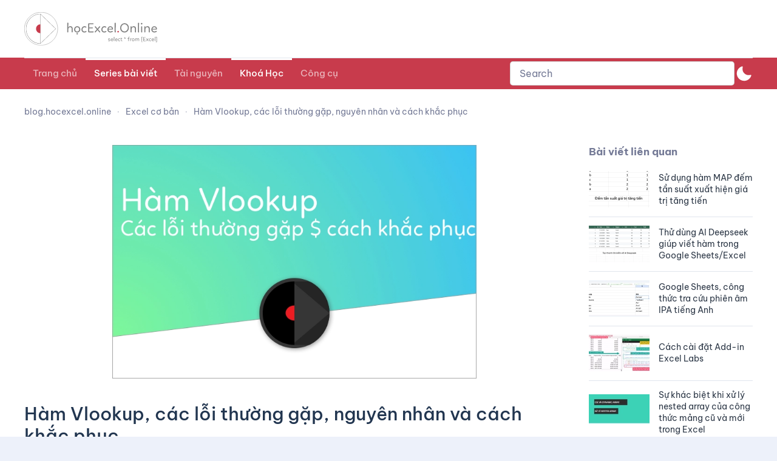

--- FILE ---
content_type: text/html; charset=UTF-8
request_url: https://blog.hocexcel.online/ham-vlookup-cac-loi-thuong-gap-nguyen-nhan-va-cach-khac-phuc.html?loi-ham-vlookup
body_size: 51461
content:
<!DOCTYPE html>
<html lang="vi">
    <head>
        <meta charset="UTF-8">
        <meta name="viewport" content="width=device-width, initial-scale=1">
        <link rel="icon" href="/wp-content/uploads/2016/06/favicon.png" sizes="any">
                <link rel="apple-touch-icon" href="/wp-content/uploads/2021/07/favicon_ios.png">
                <meta name='robots' content='index, follow, max-image-preview:large, max-snippet:-1, max-video-preview:-1' />
	<style>img:is([sizes="auto" i], [sizes^="auto," i]) { contain-intrinsic-size: 3000px 1500px }</style>
	
<!-- Google Tag Manager for WordPress by gtm4wp.com -->
<script data-cfasync="false" data-pagespeed-no-defer>
	var gtm4wp_datalayer_name = "dataLayer";
	var dataLayer = dataLayer || [];
	const gtm4wp_use_sku_instead = 1;
	const gtm4wp_currency = 'VND';
	const gtm4wp_product_per_impression = 10;
	const gtm4wp_clear_ecommerce = false;
	const gtm4wp_datalayer_max_timeout = 2000;

	const gtm4wp_scrollerscript_debugmode         = false;
	const gtm4wp_scrollerscript_callbacktime      = 100;
	const gtm4wp_scrollerscript_readerlocation    = 150;
	const gtm4wp_scrollerscript_contentelementid  = "content";
	const gtm4wp_scrollerscript_scannertime       = 60;
</script>
<!-- End Google Tag Manager for WordPress by gtm4wp.com -->
	<!-- This site is optimized with the Yoast SEO plugin v21.7 - https://yoast.com/wordpress/plugins/seo/ -->
	<title>Sửa lỗi hàm Vlookup, các lỗi thường gặp, nguyên nhân và cách khắc phục</title>
	<meta name="description" content="Với bài viết ngày, blog.hocexcel.online sẽ hưỡng dẫn các bạn cách khắc phục các cách sửa lỗi hàm Vlookup một cách hiệu quả, nhanh chóng" />
	<link rel="canonical" href="https://blog.hocexcel.online/ham-vlookup-cac-loi-thuong-gap-nguyen-nhan-va-cach-khac-phuc.html" />
	<meta property="og:locale" content="vi_VN" />
	<meta property="og:type" content="article" />
	<meta property="og:title" content="Sửa lỗi hàm Vlookup, các lỗi thường gặp, nguyên nhân và cách khắc phục" />
	<meta property="og:description" content="Với bài viết ngày, blog.hocexcel.online sẽ hưỡng dẫn các bạn cách khắc phục các cách sửa lỗi hàm Vlookup một cách hiệu quả, nhanh chóng" />
	<meta property="og:url" content="https://blog.hocexcel.online/ham-vlookup-cac-loi-thuong-gap-nguyen-nhan-va-cach-khac-phuc.html" />
	<meta property="og:site_name" content="Học Excel Online Miễn Phí" />
	<meta property="article:publisher" content="https://www.facebook.com/www.hocexcel.online/" />
	<meta property="article:published_time" content="2021-05-02T15:24:40+00:00" />
	<meta property="article:modified_time" content="2021-05-13T02:52:13+00:00" />
	<meta property="og:image" content="https://blog.hocexcel.online/wp-content/uploads/2017/05/ham-vlookup-va-cac-loi-thuong-gap.png" />
	<meta property="og:image:width" content="780" />
	<meta property="og:image:height" content="500" />
	<meta property="og:image:type" content="image/png" />
	<meta name="author" content="dtnguyen" />
	<meta name="twitter:card" content="summary_large_image" />
	<meta name="twitter:label1" content="Được viết bởi" />
	<meta name="twitter:data1" content="dtnguyen" />
	<meta name="twitter:label2" content="Ước tính thời gian đọc" />
	<meta name="twitter:data2" content="9 phút" />
	<script type="application/ld+json" class="yoast-schema-graph">{"@context":"https://schema.org","@graph":[{"@type":"WebPage","@id":"https://blog.hocexcel.online/ham-vlookup-cac-loi-thuong-gap-nguyen-nhan-va-cach-khac-phuc.html","url":"https://blog.hocexcel.online/ham-vlookup-cac-loi-thuong-gap-nguyen-nhan-va-cach-khac-phuc.html","name":"Sửa lỗi hàm Vlookup, các lỗi thường gặp, nguyên nhân và cách khắc phục","isPartOf":{"@id":"https://blog.hocexcel.online/#website"},"primaryImageOfPage":{"@id":"https://blog.hocexcel.online/ham-vlookup-cac-loi-thuong-gap-nguyen-nhan-va-cach-khac-phuc.html#primaryimage"},"image":{"@id":"https://blog.hocexcel.online/ham-vlookup-cac-loi-thuong-gap-nguyen-nhan-va-cach-khac-phuc.html#primaryimage"},"thumbnailUrl":"https://blog.hocexcel.online/wp-content/uploads/2017/05/ham-vlookup-va-cac-loi-thuong-gap.png","datePublished":"2021-05-02T15:24:40+00:00","dateModified":"2021-05-13T02:52:13+00:00","author":{"@id":"https://blog.hocexcel.online/#/schema/person/ab98a9771d3a5dfca80a123a78924aa7"},"description":"Với bài viết ngày, blog.hocexcel.online sẽ hưỡng dẫn các bạn cách khắc phục các cách sửa lỗi hàm Vlookup một cách hiệu quả, nhanh chóng","breadcrumb":{"@id":"https://blog.hocexcel.online/ham-vlookup-cac-loi-thuong-gap-nguyen-nhan-va-cach-khac-phuc.html#breadcrumb"},"inLanguage":"vi","potentialAction":[{"@type":"ReadAction","target":["https://blog.hocexcel.online/ham-vlookup-cac-loi-thuong-gap-nguyen-nhan-va-cach-khac-phuc.html"]}]},{"@type":"ImageObject","inLanguage":"vi","@id":"https://blog.hocexcel.online/ham-vlookup-cac-loi-thuong-gap-nguyen-nhan-va-cach-khac-phuc.html#primaryimage","url":"https://blog.hocexcel.online/wp-content/uploads/2017/05/ham-vlookup-va-cac-loi-thuong-gap.png","contentUrl":"https://blog.hocexcel.online/wp-content/uploads/2017/05/ham-vlookup-va-cac-loi-thuong-gap.png","width":780,"height":500},{"@type":"BreadcrumbList","@id":"https://blog.hocexcel.online/ham-vlookup-cac-loi-thuong-gap-nguyen-nhan-va-cach-khac-phuc.html#breadcrumb","itemListElement":[{"@type":"ListItem","position":1,"name":"Home","item":"https://blog.hocexcel.online/"},{"@type":"ListItem","position":2,"name":"Excel cơ bản","item":"https://blog.hocexcel.online/excel-co-ban"},{"@type":"ListItem","position":3,"name":"Hàm Vlookup, các lỗi thường gặp, nguyên nhân và cách khắc phục"}]},{"@type":"WebSite","@id":"https://blog.hocexcel.online/#website","url":"https://blog.hocexcel.online/","name":"Học Excel Online Miễn Phí","description":"Học Excel Online Miễn Phí - Nơi mọi người có thể chia sẻ những kĩ thuật làm việc với Excel hiệu quả và hoàn toàn miễn phí. Hãy học Online cùng Học Excel Online!","potentialAction":[{"@type":"SearchAction","target":{"@type":"EntryPoint","urlTemplate":"https://blog.hocexcel.online/?s={search_term_string}"},"query-input":"required name=search_term_string"}],"inLanguage":"vi"},{"@type":"Person","@id":"https://blog.hocexcel.online/#/schema/person/ab98a9771d3a5dfca80a123a78924aa7","name":"dtnguyen","image":{"@type":"ImageObject","inLanguage":"vi","@id":"https://blog.hocexcel.online/#/schema/person/image/","url":"https://secure.gravatar.com/avatar/dc393ed7516826fb0ad83057a1f02e82df70223805a262a0495cdb9cd5bb82f6?s=96&d=mm&r=g","contentUrl":"https://secure.gravatar.com/avatar/dc393ed7516826fb0ad83057a1f02e82df70223805a262a0495cdb9cd5bb82f6?s=96&d=mm&r=g","caption":"dtnguyen"},"description":"@ Học Excel Online | DTNguyen.business","url":"https://blog.hocexcel.online/author/dtnguyen"}]}</script>
	<!-- / Yoast SEO plugin. -->


<link href='https://fonts.gstatic.com' crossorigin rel='preconnect' />
<link rel="alternate" type="application/rss+xml" title="Dòng thông tin Học Excel Online Miễn Phí &raquo;" href="https://blog.hocexcel.online/feed" />
<link rel="alternate" type="application/rss+xml" title="Học Excel Online Miễn Phí &raquo; Dòng bình luận" href="https://blog.hocexcel.online/comments/feed" />
<link rel='stylesheet' id='wp-block-library-css' href='https://blog.hocexcel.online/wp-includes/css/dist/block-library/style.min.css?ver=6.8.3' type='text/css' media='all' />
<style id='classic-theme-styles-inline-css' type='text/css'>
/*! This file is auto-generated */
.wp-block-button__link{color:#fff;background-color:#32373c;border-radius:9999px;box-shadow:none;text-decoration:none;padding:calc(.667em + 2px) calc(1.333em + 2px);font-size:1.125em}.wp-block-file__button{background:#32373c;color:#fff;text-decoration:none}
</style>
<style id='global-styles-inline-css' type='text/css'>
:root{--wp--preset--aspect-ratio--square: 1;--wp--preset--aspect-ratio--4-3: 4/3;--wp--preset--aspect-ratio--3-4: 3/4;--wp--preset--aspect-ratio--3-2: 3/2;--wp--preset--aspect-ratio--2-3: 2/3;--wp--preset--aspect-ratio--16-9: 16/9;--wp--preset--aspect-ratio--9-16: 9/16;--wp--preset--color--black: #000000;--wp--preset--color--cyan-bluish-gray: #abb8c3;--wp--preset--color--white: #ffffff;--wp--preset--color--pale-pink: #f78da7;--wp--preset--color--vivid-red: #cf2e2e;--wp--preset--color--luminous-vivid-orange: #ff6900;--wp--preset--color--luminous-vivid-amber: #fcb900;--wp--preset--color--light-green-cyan: #7bdcb5;--wp--preset--color--vivid-green-cyan: #00d084;--wp--preset--color--pale-cyan-blue: #8ed1fc;--wp--preset--color--vivid-cyan-blue: #0693e3;--wp--preset--color--vivid-purple: #9b51e0;--wp--preset--gradient--vivid-cyan-blue-to-vivid-purple: linear-gradient(135deg,rgba(6,147,227,1) 0%,rgb(155,81,224) 100%);--wp--preset--gradient--light-green-cyan-to-vivid-green-cyan: linear-gradient(135deg,rgb(122,220,180) 0%,rgb(0,208,130) 100%);--wp--preset--gradient--luminous-vivid-amber-to-luminous-vivid-orange: linear-gradient(135deg,rgba(252,185,0,1) 0%,rgba(255,105,0,1) 100%);--wp--preset--gradient--luminous-vivid-orange-to-vivid-red: linear-gradient(135deg,rgba(255,105,0,1) 0%,rgb(207,46,46) 100%);--wp--preset--gradient--very-light-gray-to-cyan-bluish-gray: linear-gradient(135deg,rgb(238,238,238) 0%,rgb(169,184,195) 100%);--wp--preset--gradient--cool-to-warm-spectrum: linear-gradient(135deg,rgb(74,234,220) 0%,rgb(151,120,209) 20%,rgb(207,42,186) 40%,rgb(238,44,130) 60%,rgb(251,105,98) 80%,rgb(254,248,76) 100%);--wp--preset--gradient--blush-light-purple: linear-gradient(135deg,rgb(255,206,236) 0%,rgb(152,150,240) 100%);--wp--preset--gradient--blush-bordeaux: linear-gradient(135deg,rgb(254,205,165) 0%,rgb(254,45,45) 50%,rgb(107,0,62) 100%);--wp--preset--gradient--luminous-dusk: linear-gradient(135deg,rgb(255,203,112) 0%,rgb(199,81,192) 50%,rgb(65,88,208) 100%);--wp--preset--gradient--pale-ocean: linear-gradient(135deg,rgb(255,245,203) 0%,rgb(182,227,212) 50%,rgb(51,167,181) 100%);--wp--preset--gradient--electric-grass: linear-gradient(135deg,rgb(202,248,128) 0%,rgb(113,206,126) 100%);--wp--preset--gradient--midnight: linear-gradient(135deg,rgb(2,3,129) 0%,rgb(40,116,252) 100%);--wp--preset--font-size--small: 13px;--wp--preset--font-size--medium: 20px;--wp--preset--font-size--large: 36px;--wp--preset--font-size--x-large: 42px;--wp--preset--spacing--20: 0.44rem;--wp--preset--spacing--30: 0.67rem;--wp--preset--spacing--40: 1rem;--wp--preset--spacing--50: 1.5rem;--wp--preset--spacing--60: 2.25rem;--wp--preset--spacing--70: 3.38rem;--wp--preset--spacing--80: 5.06rem;--wp--preset--shadow--natural: 6px 6px 9px rgba(0, 0, 0, 0.2);--wp--preset--shadow--deep: 12px 12px 50px rgba(0, 0, 0, 0.4);--wp--preset--shadow--sharp: 6px 6px 0px rgba(0, 0, 0, 0.2);--wp--preset--shadow--outlined: 6px 6px 0px -3px rgba(255, 255, 255, 1), 6px 6px rgba(0, 0, 0, 1);--wp--preset--shadow--crisp: 6px 6px 0px rgba(0, 0, 0, 1);}:where(.is-layout-flex){gap: 0.5em;}:where(.is-layout-grid){gap: 0.5em;}body .is-layout-flex{display: flex;}.is-layout-flex{flex-wrap: wrap;align-items: center;}.is-layout-flex > :is(*, div){margin: 0;}body .is-layout-grid{display: grid;}.is-layout-grid > :is(*, div){margin: 0;}:where(.wp-block-columns.is-layout-flex){gap: 2em;}:where(.wp-block-columns.is-layout-grid){gap: 2em;}:where(.wp-block-post-template.is-layout-flex){gap: 1.25em;}:where(.wp-block-post-template.is-layout-grid){gap: 1.25em;}.has-black-color{color: var(--wp--preset--color--black) !important;}.has-cyan-bluish-gray-color{color: var(--wp--preset--color--cyan-bluish-gray) !important;}.has-white-color{color: var(--wp--preset--color--white) !important;}.has-pale-pink-color{color: var(--wp--preset--color--pale-pink) !important;}.has-vivid-red-color{color: var(--wp--preset--color--vivid-red) !important;}.has-luminous-vivid-orange-color{color: var(--wp--preset--color--luminous-vivid-orange) !important;}.has-luminous-vivid-amber-color{color: var(--wp--preset--color--luminous-vivid-amber) !important;}.has-light-green-cyan-color{color: var(--wp--preset--color--light-green-cyan) !important;}.has-vivid-green-cyan-color{color: var(--wp--preset--color--vivid-green-cyan) !important;}.has-pale-cyan-blue-color{color: var(--wp--preset--color--pale-cyan-blue) !important;}.has-vivid-cyan-blue-color{color: var(--wp--preset--color--vivid-cyan-blue) !important;}.has-vivid-purple-color{color: var(--wp--preset--color--vivid-purple) !important;}.has-black-background-color{background-color: var(--wp--preset--color--black) !important;}.has-cyan-bluish-gray-background-color{background-color: var(--wp--preset--color--cyan-bluish-gray) !important;}.has-white-background-color{background-color: var(--wp--preset--color--white) !important;}.has-pale-pink-background-color{background-color: var(--wp--preset--color--pale-pink) !important;}.has-vivid-red-background-color{background-color: var(--wp--preset--color--vivid-red) !important;}.has-luminous-vivid-orange-background-color{background-color: var(--wp--preset--color--luminous-vivid-orange) !important;}.has-luminous-vivid-amber-background-color{background-color: var(--wp--preset--color--luminous-vivid-amber) !important;}.has-light-green-cyan-background-color{background-color: var(--wp--preset--color--light-green-cyan) !important;}.has-vivid-green-cyan-background-color{background-color: var(--wp--preset--color--vivid-green-cyan) !important;}.has-pale-cyan-blue-background-color{background-color: var(--wp--preset--color--pale-cyan-blue) !important;}.has-vivid-cyan-blue-background-color{background-color: var(--wp--preset--color--vivid-cyan-blue) !important;}.has-vivid-purple-background-color{background-color: var(--wp--preset--color--vivid-purple) !important;}.has-black-border-color{border-color: var(--wp--preset--color--black) !important;}.has-cyan-bluish-gray-border-color{border-color: var(--wp--preset--color--cyan-bluish-gray) !important;}.has-white-border-color{border-color: var(--wp--preset--color--white) !important;}.has-pale-pink-border-color{border-color: var(--wp--preset--color--pale-pink) !important;}.has-vivid-red-border-color{border-color: var(--wp--preset--color--vivid-red) !important;}.has-luminous-vivid-orange-border-color{border-color: var(--wp--preset--color--luminous-vivid-orange) !important;}.has-luminous-vivid-amber-border-color{border-color: var(--wp--preset--color--luminous-vivid-amber) !important;}.has-light-green-cyan-border-color{border-color: var(--wp--preset--color--light-green-cyan) !important;}.has-vivid-green-cyan-border-color{border-color: var(--wp--preset--color--vivid-green-cyan) !important;}.has-pale-cyan-blue-border-color{border-color: var(--wp--preset--color--pale-cyan-blue) !important;}.has-vivid-cyan-blue-border-color{border-color: var(--wp--preset--color--vivid-cyan-blue) !important;}.has-vivid-purple-border-color{border-color: var(--wp--preset--color--vivid-purple) !important;}.has-vivid-cyan-blue-to-vivid-purple-gradient-background{background: var(--wp--preset--gradient--vivid-cyan-blue-to-vivid-purple) !important;}.has-light-green-cyan-to-vivid-green-cyan-gradient-background{background: var(--wp--preset--gradient--light-green-cyan-to-vivid-green-cyan) !important;}.has-luminous-vivid-amber-to-luminous-vivid-orange-gradient-background{background: var(--wp--preset--gradient--luminous-vivid-amber-to-luminous-vivid-orange) !important;}.has-luminous-vivid-orange-to-vivid-red-gradient-background{background: var(--wp--preset--gradient--luminous-vivid-orange-to-vivid-red) !important;}.has-very-light-gray-to-cyan-bluish-gray-gradient-background{background: var(--wp--preset--gradient--very-light-gray-to-cyan-bluish-gray) !important;}.has-cool-to-warm-spectrum-gradient-background{background: var(--wp--preset--gradient--cool-to-warm-spectrum) !important;}.has-blush-light-purple-gradient-background{background: var(--wp--preset--gradient--blush-light-purple) !important;}.has-blush-bordeaux-gradient-background{background: var(--wp--preset--gradient--blush-bordeaux) !important;}.has-luminous-dusk-gradient-background{background: var(--wp--preset--gradient--luminous-dusk) !important;}.has-pale-ocean-gradient-background{background: var(--wp--preset--gradient--pale-ocean) !important;}.has-electric-grass-gradient-background{background: var(--wp--preset--gradient--electric-grass) !important;}.has-midnight-gradient-background{background: var(--wp--preset--gradient--midnight) !important;}.has-small-font-size{font-size: var(--wp--preset--font-size--small) !important;}.has-medium-font-size{font-size: var(--wp--preset--font-size--medium) !important;}.has-large-font-size{font-size: var(--wp--preset--font-size--large) !important;}.has-x-large-font-size{font-size: var(--wp--preset--font-size--x-large) !important;}
:where(.wp-block-post-template.is-layout-flex){gap: 1.25em;}:where(.wp-block-post-template.is-layout-grid){gap: 1.25em;}
:where(.wp-block-columns.is-layout-flex){gap: 2em;}:where(.wp-block-columns.is-layout-grid){gap: 2em;}
:root :where(.wp-block-pullquote){font-size: 1.5em;line-height: 1.6;}
</style>
<link rel='stylesheet' id='jp-quick-search-autocomplete-css' href='https://blog.hocexcel.online/wp-content/plugins/jp-quick-search/node_modules/@tarekraafat/autocomplete.js/dist/css/autoComplete.02.css?ver=6.8.3' type='text/css' media='all' />
<link rel='stylesheet' id='jp-quick-search-css' href='https://blog.hocexcel.online/wp-content/plugins/jp-quick-search/assets/jp-quick-search.css?ver=6.8.3' type='text/css' media='all' />
<link rel='stylesheet' id='simple-youtube-responsive-css' href='https://blog.hocexcel.online/wp-content/plugins/simple-youtube-responsive/css/yt-responsive.css?ver=3.2.1' type='text/css' media='all' />
<link rel='stylesheet' id='url-shortify-css' href='https://blog.hocexcel.online/wp-content/plugins/url-shortify-premium/lite/dist/styles/url-shortify.css?ver=1.8.2' type='text/css' media='all' />
<style id='woocommerce-inline-inline-css' type='text/css'>
.woocommerce form .form-row .required { visibility: visible; }
</style>
<link rel='stylesheet' id='ez-toc-css' href='https://blog.hocexcel.online/wp-content/plugins/easy-table-of-contents/assets/css/screen.min.css?ver=2.0.76' type='text/css' media='all' />
<style id='ez-toc-inline-css' type='text/css'>
div#ez-toc-container .ez-toc-title {font-size: 120%;}div#ez-toc-container .ez-toc-title {font-weight: 500;}div#ez-toc-container ul li , div#ez-toc-container ul li a {font-size: 95%;}div#ez-toc-container ul li , div#ez-toc-container ul li a {font-weight: 500;}div#ez-toc-container nav ul ul li {font-size: 90%;}
.ez-toc-container-direction {direction: ltr;}.ez-toc-counter ul{counter-reset: item ;}.ez-toc-counter nav ul li a::before {content: counters(item, '.', decimal) '. ';display: inline-block;counter-increment: item;flex-grow: 0;flex-shrink: 0;margin-right: .2em; float: left; }.ez-toc-widget-direction {direction: ltr;}.ez-toc-widget-container ul{counter-reset: item ;}.ez-toc-widget-container nav ul li a::before {content: counters(item, '.', decimal) '. ';display: inline-block;counter-increment: item;flex-grow: 0;flex-shrink: 0;margin-right: .2em; float: left; }
</style>
<link rel='stylesheet' id='uap_public_style-css' href='https://blog.hocexcel.online/wp-content/plugins/indeed-affiliate-pro/assets/css/main_public.min.css?ver=7.9' type='text/css' media='all' />
<link rel='stylesheet' id='uap_templates-css' href='https://blog.hocexcel.online/wp-content/plugins/indeed-affiliate-pro/assets/css/templates.min.css?ver=7.9' type='text/css' media='all' />
<link rel='stylesheet' id='woo-viet-provinces-style-css' href='https://blog.hocexcel.online/wp-content/plugins/woo-viet/assets/provinces.css?ver=6.8.3' type='text/css' media='all' />
<link href="https://blog.hocexcel.online/wp-content/themes/excel/css/theme.1.css?ver=1762161811" rel="stylesheet">
<link href="https://blog.hocexcel.online/wp-content/themes/yootheme/css/theme.update.css?ver=4.2.11" rel="stylesheet">
<link href="https://blog.hocexcel.online/wp-content/themes/excel/css/custom.css?ver=4.2.11" rel="stylesheet">
<script type="text/javascript" src="https://blog.hocexcel.online/wp-includes/js/jquery/jquery.min.js?ver=3.7.1" id="jquery-core-js"></script>
<script type="text/javascript" src="https://blog.hocexcel.online/wp-includes/js/jquery/jquery-migrate.min.js?ver=3.4.1" id="jquery-migrate-js"></script>
<script type="text/javascript" id="url-shortify-js-extra">
/* <![CDATA[ */
var usParams = {"ajaxurl":"https:\/\/blog.hocexcel.online\/wp-admin\/admin-ajax.php"};
/* ]]> */
</script>
<script type="text/javascript" src="https://blog.hocexcel.online/wp-content/plugins/url-shortify-premium/lite/dist/scripts/url-shortify.js?ver=1.8.2" id="url-shortify-js"></script>
<script type="text/javascript" src="https://blog.hocexcel.online/wp-content/plugins/woocommerce/assets/js/jquery-blockui/jquery.blockUI.min.js?ver=2.7.0-wc.8.4.2" id="jquery-blockui-js" defer="defer" data-wp-strategy="defer"></script>
<script type="text/javascript" id="wc-add-to-cart-js-extra">
/* <![CDATA[ */
var wc_add_to_cart_params = {"ajax_url":"\/wp-admin\/admin-ajax.php","wc_ajax_url":"\/?wc-ajax=%%endpoint%%","i18n_view_cart":"Xem gi\u1ecf h\u00e0ng","cart_url":"https:\/\/blog.hocexcel.online\/checkout","is_cart":"","cart_redirect_after_add":"yes"};
/* ]]> */
</script>
<script type="text/javascript" src="https://blog.hocexcel.online/wp-content/plugins/woocommerce/assets/js/frontend/add-to-cart.min.js?ver=8.4.2" id="wc-add-to-cart-js" defer="defer" data-wp-strategy="defer"></script>
<script type="text/javascript" src="https://blog.hocexcel.online/wp-content/plugins/woocommerce/assets/js/js-cookie/js.cookie.min.js?ver=2.1.4-wc.8.4.2" id="js-cookie-js" defer="defer" data-wp-strategy="defer"></script>
<script type="text/javascript" id="woocommerce-js-extra">
/* <![CDATA[ */
var woocommerce_params = {"ajax_url":"\/wp-admin\/admin-ajax.php","wc_ajax_url":"\/?wc-ajax=%%endpoint%%"};
/* ]]> */
</script>
<script type="text/javascript" src="https://blog.hocexcel.online/wp-content/plugins/woocommerce/assets/js/frontend/woocommerce.min.js?ver=8.4.2" id="woocommerce-js" defer="defer" data-wp-strategy="defer"></script>
<script type="text/javascript" src="https://blog.hocexcel.online/wp-content/plugins/duracelltomi-google-tag-manager/dist/js/analytics-talk-content-tracking.js?ver=1.22.1" id="gtm4wp-scroll-tracking-js"></script>
<script type="text/javascript" src="https://blog.hocexcel.online/wp-content/plugins/indeed-affiliate-pro/assets/js/public-functions.min.js?ver=7.9" id="uap-public-functions-js"></script>
<script type="text/javascript" id="uap-public-functions-js-after">
/* <![CDATA[ */
var ajax_url='https://blog.hocexcel.online/wp-admin/admin-ajax.php';
/* ]]> */
</script>
<link rel="https://api.w.org/" href="https://blog.hocexcel.online/wp-json/" /><link rel="alternate" title="JSON" type="application/json" href="https://blog.hocexcel.online/wp-json/wp/v2/posts/5660" /><link rel="EditURI" type="application/rsd+xml" title="RSD" href="https://blog.hocexcel.online/xmlrpc.php?rsd" />
<meta name="generator" content="WordPress 6.8.3" />
<meta name="generator" content="WooCommerce 8.4.2" />
<link rel='shortlink' href='https://blog.hocexcel.online/?p=5660' />
<link rel="alternate" title="oNhúng (JSON)" type="application/json+oembed" href="https://blog.hocexcel.online/wp-json/oembed/1.0/embed?url=https%3A%2F%2Fblog.hocexcel.online%2Fham-vlookup-cac-loi-thuong-gap-nguyen-nhan-va-cach-khac-phuc.html" />
<link rel="alternate" title="oNhúng (XML)" type="text/xml+oembed" href="https://blog.hocexcel.online/wp-json/oembed/1.0/embed?url=https%3A%2F%2Fblog.hocexcel.online%2Fham-vlookup-cac-loi-thuong-gap-nguyen-nhan-va-cach-khac-phuc.html&#038;format=xml" />
<meta name='uap-token' content='e1a12c725c'><style>#adminmenumain {display: none !important;}</style>
<!-- Google Tag Manager for WordPress by gtm4wp.com -->
<!-- GTM Container placement set to automatic -->
<script data-cfasync="false" data-pagespeed-no-defer>
	var dataLayer_content = {"visitorIP":"3.131.153.115","pagePostType":"post","pagePostType2":"single-post","pageCategory":["excel-co-ban","excel-nang-cao","thu-thuat-excel"],"pageAttributes":["vlookup"],"pagePostAuthor":"dtnguyen","browserName":"","browserVersion":"","browserEngineName":"","browserEngineVersion":"","osName":"","osVersion":"","deviceType":"bot","deviceManufacturer":"","deviceModel":""};
	dataLayer.push( dataLayer_content );
</script>
<script data-cfasync="false" data-pagespeed-no-defer>
(function(w,d,s,l,i){w[l]=w[l]||[];w[l].push({'gtm.start':
new Date().getTime(),event:'gtm.js'});var f=d.getElementsByTagName(s)[0],
j=d.createElement(s),dl=l!='dataLayer'?'&l='+l:'';j.async=true;j.src=
'//www.googletagmanager.com/gtm.js?id='+i+dl;f.parentNode.insertBefore(j,f);
})(window,document,'script','dataLayer','GTM-NV6DTP7');
</script>
<!-- End Google Tag Manager for WordPress by gtm4wp.com -->	<noscript><style>.woocommerce-product-gallery{ opacity: 1 !important; }</style></noscript>
	<script src="https://blog.hocexcel.online/wp-content/themes/yootheme/vendor/assets/uikit/dist/js/uikit.min.js?ver=4.2.11"></script>
<script src="https://blog.hocexcel.online/wp-content/themes/yootheme/vendor/assets/uikit/dist/js/uikit-icons-devstack.min.js?ver=4.2.11"></script>
<script src="https://blog.hocexcel.online/wp-content/themes/yootheme/js/theme.js?ver=4.2.11"></script>
<script>window.yootheme ||= {}; var $theme = yootheme.theme = {"i18n":{"close":{"label":"Close"},"totop":{"label":"Back to top"},"marker":{"label":"Open"},"navbarToggleIcon":{"label":"Open menu"},"paginationPrevious":{"label":"Previous page"},"paginationNext":{"label":"Next page"},"searchIcon":{"toggle":"Open Search","submit":"Submit Search"},"slider":{"next":"Next slide","previous":"Previous slide","slideX":"Slide %s","slideLabel":"%s of %s"},"slideshow":{"next":"Next slide","previous":"Previous slide","slideX":"Slide %s","slideLabel":"%s of %s"},"lightboxPanel":{"next":"Next slide","previous":"Previous slide","slideLabel":"%s of %s","close":"Close"}}};</script>
<script src="https://blog.hocexcel.online/wp-content/themes/excel/js/custom.js?ver=4.2.11"></script>
<link rel="icon" href="/wp-content/uploads/2016/06/favicon.png" sizes="any">
<link rel="apple-touch-icon" href="/wp-content/uploads/2021/07/favicon_ios.png">
<style>.shorten_url { 
	   padding: 10px 10px 10px 10px ; 
	   border: 1px solid #AAAAAA ; 
	   background-color: #EEEEEE ;
}</style>		<style type="text/css" id="wp-custom-css">
			:not(pre)>code, :not(pre)>kbd, :not(pre)>samp
{white-space: wrap;}    
.woocommerce-billing-fields__field-wrapper
{
	display:flex;
	flex-wrap:wrap;
	margin-left:-20px;
}
.autoComplete_wrapper > ul
{
	max-height:80vh;
}
.sku
{
	color:#000;

}
#search-0-modal .uk-modal-dialog
{
	align-items:start;
	padding:10px;
	padding-top:40px;
}
.autoComplete_wrapper
{
	display:block;
}
.uk-search-large .uk-search-input
{
	height:40px;
	font-size:14px;
	width:100%;
	text-align:left !important;
}
.jpqs_Wrap_Item_Title
{
	color:#000 !important;
	white-space:pre-wrap;
}
.jpqs_Item_Data del bdi,.jpqs_Item_Data .price del
{
	color:#000 !important;
}
.jpqs_Item_Data ins bdi 
{
	color:red;
	font-weight:bold;
}
.widget_search .uk-search-default
{
	width:auto;
}
#autoComplete_list_1::-webkit-scrollbar-track
{
	-webkit-box-shadow: inset 0 0 6px rgba(0,0,0,0.3);
	background-color: #F5F5F5;
}

#autoComplete_list_1::-webkit-scrollbar
{
	width: 6px;
	background-color: #F5F5F5;
}

#autoComplete_list_1::-webkit-scrollbar-thumb
{
	background-color: #000000;
}
.woocommerce-billing-fields__field-wrapper > p
{width:50%;padding-left:20px; box-sizing:border-box;}
.woocommerce-billing-fields__field-wrapper > p:first-child
{
	width:100%;
}
.woocommerce-additional-fields
{
	display:none;
}


.form-row-first
{
	float:unset;
}
.uk-navbar-left
{
	flex:1;
}
.uk-navbar-left > a
{
	flex:1;
	justify-content:flex-start;
}
#search .uk-search
{
	width:100%;

}
#search 
{
		padding:5px 10px;
}

.ais-SearchBox-input {
	height: 60px;
}

		</style>
		<style>
.ai-viewports                 {--ai: 1;}
.ai-viewport-3                { display: none !important;}
.ai-viewport-2                { display: none !important;}
.ai-viewport-1                { display: inherit !important;}
.ai-viewport-0                { display: none !important;}
@media (min-width: 768px) and (max-width: 979px) {
.ai-viewport-1                { display: none !important;}
.ai-viewport-2                { display: inherit !important;}
}
@media (max-width: 767px) {
.ai-viewport-1                { display: none !important;}
.ai-viewport-3                { display: inherit !important;}
}
</style>

    <body class="wp-singular post-template-default single single-post postid-5660 single-format-standard wp-theme-yootheme wp-child-theme-excel  theme-yootheme woocommerce-no-js">

    </head>
    <body class="wp-singular post-template-default single single-post postid-5660 single-format-standard wp-theme-yootheme wp-child-theme-excel  theme-yootheme woocommerce-no-js">
        
<!-- GTM Container placement set to automatic -->
<!-- Google Tag Manager (noscript) -->
				<noscript><iframe src="https://www.googletagmanager.com/ns.html?id=GTM-NV6DTP7" height="0" width="0" style="display:none;visibility:hidden" aria-hidden="true"></iframe></noscript>
<!-- End Google Tag Manager (noscript) -->
        
        
        <div class="tm-page">

                        


<div class="tm-header-mobile uk-hidden@m">


    
        <div class="uk-navbar-container">

            <div class="uk-container uk-container-expand">
                <nav class="uk-navbar" uk-navbar="{&quot;container&quot;:&quot;.tm-header-mobile&quot;}">

                                        <div class="uk-navbar-left">

                                                    <a href="https://blog.hocexcel.online/" aria-label="TPL_YOOTHEME_BACK_TO_HOMEPAGE" class="uk-logo uk-navbar-item">
    <img alt="Logo Học Excel Online" loading="eager" width="180" height="39" src="/wp-content/uploads/2021/07/logo_final_white.svg"></a>                        
                        
                    </div>
                    
                    
                                        <div class="uk-navbar-right">

                                                                            
                        

    <a class="uk-navbar-toggle" href="#search-0-modal" uk-search-icon uk-toggle></a>

    <div id="search-0-modal" class="uk-modal-full" uk-modal="container: true">
        <div class="uk-modal-dialog uk-flex uk-flex-center uk-flex-middle" uk-height-viewport>
            <button class="uk-modal-close-full uk-close-large" type="button" uk-close uk-toggle="cls: uk-modal-close-full uk-close-large uk-modal-close-default; mode: media; media: @s"></button>
            <div class="uk-search uk-search-large">
                <form id="search-0" action="https://blog.hocexcel.online" method="get" role="search" class="uk-search uk-search-large"><input name="s" placeholder="Search" required aria-label="Search" type="search" class="uk-search-input uk-text-center" autofocus></form>            </div>
        </div>
    </div>







<div class="uk-navbar-item widget widget_builderwidget" id="builderwidget-4">

    
    <div class="uk-grid tm-grid-expand uk-child-width-1-1 uk-grid-margin">
<div class="uk-width-1-1">
    
        
            
            
            
                
                    
<div class="uk-panel uk-margin-remove-first-child light uk-margin-remove-vertical" onclick="toggle_darkmode(this)" data-content="light" uk-scrollspy="target: [uk-scrollspy-class];">
    
    
                <span class="el-image" uk-icon="icon: moon; width: 30; height: 30;"></span>        
                    

        
        
        
    
        
        
        
        
        
        
        
    
    
</div>
                
            
        
    
</div></div>
</div>
<a uk-toggle aria-label="Open Menu" href="#tm-dialog-mobile" class="uk-navbar-toggle">

        
        <div uk-navbar-toggle-icon></div>

        
    </a>
                    </div>
                    
                </nav>
            </div>

        </div>

    




    
        <div id="tm-dialog-mobile" class="uk-modal-full" uk-modal>
        <div class="uk-modal-dialog uk-flex">

                        <button class="uk-modal-close-full uk-close-large" type="button" uk-close uk-toggle="cls: uk-modal-close-full uk-close-large uk-modal-close-default; mode: media; media: @s"></button>
            
            <div class="uk-modal-body uk-padding-large uk-margin-auto uk-flex uk-flex-column uk-box-sizing-content uk-width-auto@s" uk-height-viewport uk-toggle="{&quot;cls&quot;:&quot;uk-padding-large&quot;,&quot;mode&quot;:&quot;media&quot;,&quot;media&quot;:&quot;@s&quot;}">

                                <div class="uk-margin-auto-bottom">
                    
<div class="uk-grid uk-child-width-1-1">    <div>
<div class="uk-panel widget widget_builderwidget" id="builderwidget-3">

    
    <style class="uk-margin-remove-adjacent">#builderwidget-3\#0 .uk-active .el-link { background:#c83b4c; color:#FFF !important; } #builderwidget-3\#0 .el-link { padding:5px; display:block; border-radius:5px; } </style><div class="uk-grid tm-grid-expand uk-child-width-1-1 uk-grid-margin">
<div class="uk-width-1-1">
    
        
            
            
            
                
                    
                
            
        
    
</div></div><div class="uk-grid tm-grid-expand uk-grid-column-collapse uk-grid-margin" uk-grid>
<div class="uk-width-1-1 uk-child-width-1-3 uk-grid-small uk-text-center" id="builderwidget-3#0" uk-switcher uk-grid>
    
        
            
            
            
                
                    
<div class="uk-active uk-margin-remove-vertical">        <a class="el-link uk-link-reset" href="#" uk-scroll>Khoá học</a>    </div>
<div class="uk-margin-remove-vertical">        <a class="el-link uk-link-reset" href="#" uk-scroll>Bài viết</a>    </div>
<div class="uk-margin-remove-vertical">        <a class="el-link uk-link-reset" href="#" uk-scroll>Công cụ</a>    </div>
                
            
        
    
</div>
<div class="uk-width-1-1 uk-switcher">
    
        
            
            
            
                
                    <div class="uk-panel uk-margin-remove-vertical"><div class="uk-grid tm-grid-expand uk-child-width-1-1 uk-grid-margin">
<div class="uk-width-1-1">
    
        
            
            
            
                
                    
<div class="uk-margin">
    <div class="uk-grid uk-child-width-1-2 uk-child-width-1-3@s uk-grid-small uk-grid-match" uk-grid>        <div>
<div class="el-item uk-grid-item-match">
        <a class="uk-card uk-card-secondary uk-card-small uk-card-hover uk-card-body uk-margin-remove-first-child uk-link-toggle uk-display-block" href="/khoa-hoc">    
    
                        
                    

        
                <div class="el-title uk-text-meta uk-margin-top uk-margin-remove-bottom">                        Tất cả khóa học                    </div>        
        
    
        
        
        
        
        
        
        
    
        </a>    
</div></div>
        <div>
<div class="el-item uk-grid-item-match">
        <a class="uk-card uk-card-secondary uk-card-small uk-card-hover uk-card-body uk-margin-remove-first-child uk-link-toggle uk-display-block" href="/san-pham-khoa-hoc/excel">    
    
                        
                    

        
                <div class="el-title uk-text-meta uk-margin-top uk-margin-remove-bottom">                        Khóa học Excel                    </div>        
        
    
        
        
        
        
        
        
        
    
        </a>    
</div></div>
        <div>
<div class="el-item uk-grid-item-match">
        <a class="uk-card uk-card-secondary uk-card-small uk-card-hover uk-card-body uk-margin-remove-first-child uk-link-toggle uk-display-block" href="/san-pham-khoa-hoc/vba">    
    
                        
                    

        
                <div class="el-title uk-text-meta uk-margin-top uk-margin-remove-bottom">                        Khóa học lập trình VBA                    </div>        
        
    
        
        
        
        
        
        
        
    
        </a>    
</div></div>
        <div>
<div class="el-item uk-grid-item-match">
        <a class="uk-card uk-card-secondary uk-card-small uk-card-hover uk-card-body uk-margin-remove-first-child uk-link-toggle uk-display-block" href="/san-pham-khoa-hoc/power-bi">    
    
                        
                    

        
                <div class="el-title uk-text-meta uk-margin-top uk-margin-remove-bottom">                        Khóa học Power BI                    </div>        
        
    
        
        
        
        
        
        
        
    
        </a>    
</div></div>
        <div>
<div class="el-item uk-grid-item-match">
        <a class="uk-card uk-card-secondary uk-card-small uk-card-hover uk-card-body uk-margin-remove-first-child uk-link-toggle uk-display-block" href="/san-pham-khoa-hoc/power-query">    
    
                        
                    

        
                <div class="el-title uk-text-meta uk-margin-top uk-margin-remove-bottom">                        Khóa học Power Query                    </div>        
        
    
        
        
        
        
        
        
        
    
        </a>    
</div></div>
        <div>
<div class="el-item uk-grid-item-match">
        <a class="uk-card uk-card-secondary uk-card-small uk-card-hover uk-card-body uk-margin-remove-first-child uk-link-toggle uk-display-block" href="/san-pham-khoa-hoc/sql">    
    
                        
                    

        
                <div class="el-title uk-text-meta uk-margin-top uk-margin-remove-bottom">                        Khóa học SQL                    </div>        
        
    
        
        
        
        
        
        
        
    
        </a>    
</div></div>
        <div>
<div class="el-item uk-grid-item-match">
        <a class="uk-card uk-card-secondary uk-card-small uk-card-hover uk-card-body uk-margin-remove-first-child uk-link-toggle uk-display-block" href="/san-pham-khoa-hoc/python">    
    
                        
                    

        
                <div class="el-title uk-text-meta uk-margin-top uk-margin-remove-bottom">                        Khóa học Python                    </div>        
        
    
        
        
        
        
        
        
        
    
        </a>    
</div></div>
        <div>
<div class="el-item uk-grid-item-match">
        <a class="uk-card uk-card-secondary uk-card-small uk-card-hover uk-card-body uk-margin-remove-first-child uk-link-toggle uk-display-block" href="/san-pham-khoa-hoc/google-apps-script">    
    
                        
                    

        
                <div class="el-title uk-text-meta uk-margin-top uk-margin-remove-bottom">                        Khóa học Google Apps Script                    </div>        
        
    
        
        
        
        
        
        
        
    
        </a>    
</div></div>
        <div>
<div class="el-item uk-grid-item-match">
        <a class="uk-card uk-card-secondary uk-card-small uk-card-hover uk-card-body uk-margin-remove-first-child uk-link-toggle uk-display-block" href="/san-pham-khoa-hoc/google-sheets">    
    
                        
                    

        
                <div class="el-title uk-text-meta uk-margin-top uk-margin-remove-bottom">                        Khóa học Google Sheets                    </div>        
        
    
        
        
        
        
        
        
        
    
        </a>    
</div></div>
        </div>
</div>
                
            
        
    
</div></div></div><div class="uk-panel uk-margin-remove-vertical"><div class="uk-grid tm-grid-expand uk-child-width-1-1 uk-grid-margin">
<div class="uk-width-1-1">
    
        
            
            
            
                
                    
<div class="uk-margin">
    <div class="uk-grid uk-child-width-1-2 uk-child-width-1-3@m uk-grid-small uk-grid-match" uk-grid>        <div>
<div class="el-item uk-grid-item-match">
        <a class="uk-card uk-card-secondary uk-card-small uk-card-hover uk-card-body uk-margin-remove-first-child uk-link-toggle uk-display-block" href="https://blog.hocexcel.online/excel-co-ban">    
    
                        
                    

        
                <div class="el-title uk-text-meta uk-margin-top uk-margin-remove-bottom">                        Excel cơ bản                    </div>        
        
    
        
        
        
        
        
        
        
    
        </a>    
</div></div>
        <div>
<div class="el-item uk-grid-item-match">
        <a class="uk-card uk-card-secondary uk-card-small uk-card-hover uk-card-body uk-margin-remove-first-child uk-link-toggle uk-display-block" href="https://blog.hocexcel.online/excel-nang-cao">    
    
                        
                    

        
                <div class="el-title uk-text-meta uk-margin-top uk-margin-remove-bottom">                        Excel nâng cao                    </div>        
        
    
        
        
        
        
        
        
        
    
        </a>    
</div></div>
        <div>
<div class="el-item uk-grid-item-match">
        <a class="uk-card uk-card-secondary uk-card-small uk-card-hover uk-card-body uk-margin-remove-first-child uk-link-toggle uk-display-block" href="/vba">    
    
                        
                    

        
                <div class="el-title uk-text-meta uk-margin-top uk-margin-remove-bottom">                        Kiến thức VBA cơ bản                    </div>        
        
    
        
        
        
        
        
        
        
    
        </a>    
</div></div>
        <div>
<div class="el-item uk-grid-item-match">
        <a class="uk-card uk-card-secondary uk-card-small uk-card-hover uk-card-body uk-margin-remove-first-child uk-link-toggle uk-display-block" href="/vba-nang-cao">    
    
                        
                    

        
                <div class="el-title uk-text-meta uk-margin-top uk-margin-remove-bottom">                        Kiến thức VBA nâng cao                    </div>        
        
    
        
        
        
        
        
        
        
    
        </a>    
</div></div>
        <div>
<div class="el-item uk-grid-item-match">
        <a class="uk-card uk-card-secondary uk-card-small uk-card-hover uk-card-body uk-margin-remove-first-child uk-link-toggle uk-display-block" href="https://blog.hocexcel.online/excel-vba">    
    
                        
                    

        
                <div class="el-title uk-text-meta uk-margin-top uk-margin-remove-bottom">                        Excel VBA                    </div>        
        
    
        
        
        
        
        
        
        
    
        </a>    
</div></div>
        <div>
<div class="el-item uk-grid-item-match">
        <a class="uk-card uk-card-secondary uk-card-small uk-card-hover uk-card-body uk-margin-remove-first-child uk-link-toggle uk-display-block" href="https://blog.hocexcel.online/google-apps-script">    
    
                        
                    

        
                <div class="el-title uk-text-meta uk-margin-top uk-margin-remove-bottom">                        Google Apps Script                    </div>        
        
    
        
        
        
        
        
        
        
    
        </a>    
</div></div>
        <div>
<div class="el-item uk-grid-item-match">
        <a class="uk-card uk-card-secondary uk-card-small uk-card-hover uk-card-body uk-margin-remove-first-child uk-link-toggle uk-display-block" href="https://blog.hocexcel.online/google-sheets">    
    
                        
                    

        
                <div class="el-title uk-text-meta uk-margin-top uk-margin-remove-bottom">                        Google Sheets                    </div>        
        
    
        
        
        
        
        
        
        
    
        </a>    
</div></div>
        <div>
<div class="el-item uk-grid-item-match">
        <a class="uk-card uk-card-secondary uk-card-small uk-card-hover uk-card-body uk-margin-remove-first-child uk-link-toggle uk-display-block" href="https://blog.hocexcel.online/python">    
    
                        
                    

        
                <div class="el-title uk-text-meta uk-margin-top uk-margin-remove-bottom">                        Python                    </div>        
        
    
        
        
        
        
        
        
        
    
        </a>    
</div></div>
        <div>
<div class="el-item uk-grid-item-match">
        <a class="uk-card uk-card-secondary uk-card-small uk-card-hover uk-card-body uk-margin-remove-first-child uk-link-toggle uk-display-block" href="https://blog.hocexcel.online/thu-thuat-excel">    
    
                        
                    

        
                <div class="el-title uk-text-meta uk-margin-top uk-margin-remove-bottom">                        Thủ thuật Excel                    </div>        
        
    
        
        
        
        
        
        
        
    
        </a>    
</div></div>
        <div>
<div class="el-item uk-grid-item-match">
        <a class="uk-card uk-card-secondary uk-card-small uk-card-hover uk-card-body uk-margin-remove-first-child uk-link-toggle uk-display-block" href="https://blog.hocexcel.online/sql">    
    
                        
                    

        
                <div class="el-title uk-text-meta uk-margin-top uk-margin-remove-bottom">                        SQL                    </div>        
        
    
        
        
        
        
        
        
        
    
        </a>    
</div></div>
        <div>
<div class="el-item uk-grid-item-match">
        <a class="uk-card uk-card-secondary uk-card-small uk-card-hover uk-card-body uk-margin-remove-first-child uk-link-toggle uk-display-block" href="https://blog.hocexcel.online/power-query">    
    
                        
                    

        
                <div class="el-title uk-text-meta uk-margin-top uk-margin-remove-bottom">                        Power Query                    </div>        
        
    
        
        
        
        
        
        
        
    
        </a>    
</div></div>
        <div>
<div class="el-item uk-grid-item-match">
        <a class="uk-card uk-card-secondary uk-card-small uk-card-hover uk-card-body uk-margin-remove-first-child uk-link-toggle uk-display-block" href="https://blog.hocexcel.online/power-bi">    
    
                        
                    

        
                <div class="el-title uk-text-meta uk-margin-top uk-margin-remove-bottom">                        Power BI                    </div>        
        
    
        
        
        
        
        
        
        
    
        </a>    
</div></div>
        <div>
<div class="el-item uk-grid-item-match">
        <a class="uk-card uk-card-secondary uk-card-small uk-card-hover uk-card-body uk-margin-remove-first-child uk-link-toggle uk-display-block" href="/power-bi/dax">    
    
                        
                    

        
                <div class="el-title uk-text-meta uk-margin-top uk-margin-remove-bottom">                        Power BI - DAX                    </div>        
        
    
        
        
        
        
        
        
        
    
        </a>    
</div></div>
        <div>
<div class="el-item uk-grid-item-match">
        <a class="uk-card uk-card-secondary uk-card-small uk-card-hover uk-card-body uk-margin-remove-first-child uk-link-toggle uk-display-block" href="https://blog.hocexcel.online/access">    
    
                        
                    

        
                <div class="el-title uk-text-meta uk-margin-top uk-margin-remove-bottom">                        Lập trình Access                    </div>        
        
    
        
        
        
        
        
        
        
    
        </a>    
</div></div>
        <div>
<div class="el-item uk-grid-item-match">
        <a class="uk-card uk-card-secondary uk-card-small uk-card-hover uk-card-body uk-margin-remove-first-child uk-link-toggle uk-display-block" href="https://blog.hocexcel.online/microsoft-word">    
    
                        
                    

        
                <div class="el-title uk-text-meta uk-margin-top uk-margin-remove-bottom">                        Microsoft Word                    </div>        
        
    
        
        
        
        
        
        
        
    
        </a>    
</div></div>
        <div>
<div class="el-item uk-grid-item-match">
        <a class="uk-card uk-card-secondary uk-card-small uk-card-hover uk-card-body uk-margin-remove-first-child uk-link-toggle uk-display-block" href="https://blog.hocexcel.online/powerpoint">    
    
                        
                    

        
                <div class="el-title uk-text-meta uk-margin-top uk-margin-remove-bottom">                        PowerPoint                    </div>        
        
    
        
        
        
        
        
        
        
    
        </a>    
</div></div>
        </div>
</div>
                
            
        
    
</div></div></div><div class="uk-panel uk-margin-remove-vertical"><div class="uk-grid tm-grid-expand uk-child-width-1-1 uk-grid-margin">
<div class="uk-width-1-1">
    
        
            
            
            
                
                    
<div class="uk-margin">
    <div class="uk-grid uk-child-width-1-2 uk-child-width-1-3@s uk-grid-small uk-grid-match" uk-grid>        <div>
<div class="el-item uk-grid-item-match">
        <a class="uk-card uk-card-secondary uk-card-small uk-card-hover uk-card-body uk-margin-remove-first-child uk-link-toggle uk-display-block" href="https://blog.hocexcel.online/go/vietqr">    
    
                        
                    

        
                <div class="el-title uk-text-meta uk-margin-top uk-margin-remove-bottom">                        Công cụ tạo mã QR chuyển khoản ngân hàng                    </div>        
        
    
        
        
        
        
        
        
        
    
        </a>    
</div></div>
        <div>
<div class="el-item uk-grid-item-match">
        <a class="uk-card uk-card-secondary uk-card-small uk-card-hover uk-card-body uk-margin-remove-first-child uk-link-toggle uk-display-block" href="http://blog.hocexcel.online/go/pdfviewer">    
    
                        
                    

        
                <div class="el-title uk-text-meta uk-margin-top uk-margin-remove-bottom">                        Công cụ đọc file PDF                    </div>        
        
    
        
        
        
        
        
        
        
    
        </a>    
</div></div>
        <div>
<div class="el-item uk-grid-item-match">
        <a class="uk-card uk-card-secondary uk-card-small uk-card-hover uk-card-body uk-margin-remove-first-child uk-link-toggle uk-display-block" href="https://blog.hocexcel.online/go/pdf">    
    
                        
                    

        
                <div class="el-title uk-text-meta uk-margin-top uk-margin-remove-bottom">                        Công cụ xử lý PDF                    </div>        
        
    
        
        
        
        
        
        
        
    
        </a>    
</div></div>
        <div>
<div class="el-item uk-grid-item-match">
        <a class="uk-card uk-card-secondary uk-card-small uk-card-hover uk-card-body uk-margin-remove-first-child uk-link-toggle uk-display-block" href="https://blog.hocexcel.online/cong-cu-ghi-video-man-hinh-tren-chrome">    
    
                        
                    

        
                <div class="el-title uk-text-meta uk-margin-top uk-margin-remove-bottom">                        Screen Recorder                    </div>        
        
    
        
        
        
        
        
        
        
    
        </a>    
</div></div>
        <div>
<div class="el-item uk-grid-item-match">
        <a class="uk-card uk-card-secondary uk-card-small uk-card-hover uk-card-body uk-margin-remove-first-child uk-link-toggle uk-display-block" href="/loc-email">    
    
                        
                    

        
                <div class="el-title uk-text-meta uk-margin-top uk-margin-remove-bottom">                        Lọc Emails                    </div>        
        
    
        
        
        
        
        
        
        
    
        </a>    
</div></div>
        <div>
<div class="el-item uk-grid-item-match">
        <a class="uk-card uk-card-secondary uk-card-small uk-card-hover uk-card-body uk-margin-remove-first-child uk-link-toggle uk-display-block" href="/doc-so">    
    
                        
                    

        
                <div class="el-title uk-text-meta uk-margin-top uk-margin-remove-bottom">                        Đọc số ra chữ                    </div>        
        
    
        
        
        
        
        
        
        
    
        </a>    
</div></div>
        <div>
<div class="el-item uk-grid-item-match">
        <a class="uk-card uk-card-secondary uk-card-small uk-card-hover uk-card-body uk-margin-remove-first-child uk-link-toggle uk-display-block" href="https://blog.hocexcel.online/schoener">    
    
                        
                    

        
                <div class="el-title uk-text-meta uk-margin-top uk-margin-remove-bottom">                        Schöner                    </div>        
        
    
        
        
        
        
        
        
        
    
        </a>    
</div></div>
        <div>
<div class="el-item uk-grid-item-match">
        <a class="uk-card uk-card-secondary uk-card-small uk-card-hover uk-card-body uk-margin-remove-first-child uk-link-toggle uk-display-block" href="https://blog.hocexcel.online/phim-tat">    
    
                        
                    

        
                <div class="el-title uk-text-meta uk-margin-top uk-margin-remove-bottom">                        Tra phím tắt Excel                    </div>        
        
    
        
        
        
        
        
        
        
    
        </a>    
</div></div>
        </div>
</div>
                
            
        
    
</div></div></div>
                
            
        
    
</div></div>
</div>
</div></div>                </div>
                
                
            </div>

        </div>
    </div>
    
    

</div>





<div class="tm-header uk-visible@m" uk-header>






        <div class="tm-headerbar-default tm-headerbar tm-headerbar-top">
        <div class="uk-container uk-flex uk-flex-middle">

                        <a href="https://blog.hocexcel.online/" aria-label="TPL_YOOTHEME_BACK_TO_HOMEPAGE" class="uk-logo">
    <img alt="Logo Học Excel Online" loading="eager" width="256" height="55" src="/wp-content/uploads/2021/07/logo_final_normal-1.svg"><img class="uk-logo-inverse" alt="Logo Học Excel Online" loading="eager" width="256" height="55" src="/wp-content/uploads/2021/07/logo_final_normal_white.svg"></a>            
                        <div class="uk-margin-auto-left">
                            </div>
            
        </div>
    </div>
    
    
        
            <div class="uk-navbar-container">

                <div class="uk-container uk-flex uk-flex-middle">
                    <nav class="uk-navbar uk-flex-auto" uk-navbar="{&quot;align&quot;:&quot;left&quot;,&quot;container&quot;:&quot;.tm-header&quot;,&quot;boundary&quot;:&quot;.tm-header .uk-navbar-container&quot;}">

                                                <div class="uk-navbar-left">
                            
<ul class="uk-navbar-nav">
    
	<li class="menu-item menu-item-type-custom menu-item-object-custom"><a href="/"> Trang chủ</a></li>
	<li class="menu-item menu-item-type-post_type menu-item-object-page menu-item-has-children uk-active uk-parent"><a href="https://blog.hocexcel.online/tag"> Series bài viết</a>
	<div class="uk-navbar-dropdown uk-navbar-dropdown-width-4"><div class="uk-navbar-dropdown-grid uk-child-width-1-4" uk-grid><div><ul class="uk-nav uk-navbar-dropdown-nav">

		<li class="menu-item menu-item-type-taxonomy menu-item-object-category current-post-ancestor current-menu-parent current-post-parent uk-active"><a href="https://blog.hocexcel.online/excel-co-ban"> Excel cơ bản</a></li>
		<li class="menu-item menu-item-type-taxonomy menu-item-object-category current-post-ancestor current-menu-parent current-post-parent uk-active"><a href="https://blog.hocexcel.online/excel-nang-cao"> Excel nâng cao</a></li>
		<li class="menu-item menu-item-type-custom menu-item-object-custom"><a href="/vba"> Kiến thức VBA cơ bản</a></li>
		<li class="menu-item menu-item-type-custom menu-item-object-custom"><a href="/vba-nang-cao"> Kiến thức VBA nâng cao</a></li></ul></div><div><ul class="uk-nav uk-navbar-dropdown-nav">

		<li class="menu-item menu-item-type-taxonomy menu-item-object-category"><a href="https://blog.hocexcel.online/excel-vba"> Excel VBA</a></li>
		<li class="menu-item menu-item-type-taxonomy menu-item-object-category"><a href="https://blog.hocexcel.online/google-apps-script"> Google Apps Script</a></li>
		<li class="menu-item menu-item-type-taxonomy menu-item-object-category"><a href="https://blog.hocexcel.online/google-sheets"> Google Sheets</a></li>
		<li class="menu-item menu-item-type-taxonomy menu-item-object-category"><a href="https://blog.hocexcel.online/python"> Python</a></li></ul></div><div><ul class="uk-nav uk-navbar-dropdown-nav">

		<li class="menu-item menu-item-type-taxonomy menu-item-object-category current-post-ancestor current-menu-parent current-post-parent uk-active"><a href="https://blog.hocexcel.online/thu-thuat-excel"> Thủ thuật Excel</a></li>
		<li class="menu-item menu-item-type-taxonomy menu-item-object-category"><a href="https://blog.hocexcel.online/sql"> SQL</a></li>
		<li class="menu-item menu-item-type-taxonomy menu-item-object-category"><a href="https://blog.hocexcel.online/power-query"> Power Query</a></li>
		<li class="menu-item menu-item-type-taxonomy menu-item-object-category"><a href="https://blog.hocexcel.online/power-bi"> Power BI</a></li></ul></div><div><ul class="uk-nav uk-navbar-dropdown-nav">

		<li class="menu-item menu-item-type-custom menu-item-object-custom"><a href="/power-bi/dax"> Power BI - DAX</a></li>
		<li class="menu-item menu-item-type-taxonomy menu-item-object-category"><a href="https://blog.hocexcel.online/access"> Lập trình Access</a></li>
		<li class="menu-item menu-item-type-taxonomy menu-item-object-category"><a href="https://blog.hocexcel.online/microsoft-word"> Microsoft Word</a></li>
		<li class="menu-item menu-item-type-taxonomy menu-item-object-category"><a href="https://blog.hocexcel.online/powerpoint"> PowerPoint</a></li></ul></div></div></div></li>
	<li class="menu-item menu-item-type-taxonomy menu-item-object-category menu-item-has-children uk-parent"><a href="https://blog.hocexcel.online/tai-nguyen"> Tài nguyên</a>
	<div class="uk-navbar-dropdown"><div class="uk-navbar-dropdown-grid uk-child-width-1-1" uk-grid><div><ul class="uk-nav uk-navbar-dropdown-nav">

		<li class="menu-item menu-item-type-post_type menu-item-object-page"><a href="https://blog.hocexcel.online/tai-lieu"> Tài liệu</a></li>
		<li class="menu-item menu-item-type-custom menu-item-object-custom"><a href="https://www.facebook.com/groups/hocexcel.online/"> Hỏi đáp</a></li></ul></div></div></div></li>
	<li class="uk-active menu-item menu-item-type-custom menu-item-object-custom menu-item-has-children uk-parent"><a href="https://blog.hocexcel.online/khoa-hoc"> Khoá Học</a>
	<div class="uk-navbar-dropdown uk-navbar-dropdown-width-2"><div class="uk-navbar-dropdown-grid uk-child-width-1-2" uk-grid><div><ul class="uk-nav uk-navbar-dropdown-nav">

		<li class="menu-item menu-item-type-custom menu-item-object-custom"><a href="/khoa-hoc"> Tất cả khóa học</a></li>
		<li class="menu-item menu-item-type-custom menu-item-object-custom"><a href="/san-pham-khoa-hoc/excel"> Khóa học Excel</a></li>
		<li class="menu-item menu-item-type-custom menu-item-object-custom"><a href="/san-pham-khoa-hoc/vba"> Khóa học lập trình VBA</a></li>
		<li class="menu-item menu-item-type-custom menu-item-object-custom"><a href="/san-pham-khoa-hoc/power-bi"> Khóa học Power BI</a></li>
		<li class="menu-item menu-item-type-custom menu-item-object-custom"><a href="/san-pham-khoa-hoc/power-query"> Khóa học Power Query</a></li></ul></div><div><ul class="uk-nav uk-navbar-dropdown-nav">

		<li class="menu-item menu-item-type-custom menu-item-object-custom"><a href="/san-pham-khoa-hoc/sql"> Khóa học SQL</a></li>
		<li class="menu-item menu-item-type-custom menu-item-object-custom"><a href="/san-pham-khoa-hoc/python"> Khóa học Python</a></li>
		<li class="menu-item menu-item-type-custom menu-item-object-custom"><a href="/san-pham-khoa-hoc/google-apps-script"> Khóa học Google Apps Script</a></li>
		<li class="menu-item menu-item-type-custom menu-item-object-custom"><a href="/san-pham-khoa-hoc/google-sheets"> Khóa học Google Sheets</a></li></ul></div></div></div></li>
	<li class="menu-item menu-item-type-custom menu-item-object-custom menu-item-has-children uk-parent"><a href="/#"> Công cụ</a>
	<div class="uk-navbar-dropdown"><div class="uk-navbar-dropdown-grid uk-child-width-1-1" uk-grid><div><ul class="uk-nav uk-navbar-dropdown-nav">

		<li class="menu-item menu-item-type-custom menu-item-object-custom"><a href="https://blog.hocexcel.online/go/vietqr"> Công cụ tạo mã QR chuyển khoản ngân hàng</a></li>
		<li class="menu-item menu-item-type-custom menu-item-object-custom"><a href="http://blog.hocexcel.online/go/pdfviewer"> Công cụ đọc file PDF</a></li>
		<li class="menu-item menu-item-type-custom menu-item-object-custom"><a href="https://blog.hocexcel.online/go/pdf"> Công cụ xử lý PDF</a></li>
		<li class="menu-item menu-item-type-post_type menu-item-object-page"><a href="https://blog.hocexcel.online/cong-cu-ghi-video-man-hinh-tren-chrome"> Screen Recorder</a></li>
		<li class="menu-item menu-item-type-custom menu-item-object-custom"><a href="/loc-email"> Lọc Emails</a></li>
		<li class="menu-item menu-item-type-custom menu-item-object-custom"><a href="/doc-so"> Đọc số ra chữ</a></li>
		<li class="menu-item menu-item-type-post_type menu-item-object-page"><a href="https://blog.hocexcel.online/schoener"> Schöner</a></li>
		<li class="menu-item menu-item-type-post_type menu-item-object-page"><a href="https://blog.hocexcel.online/phim-tat"> Tra phím tắt Excel</a></li></ul></div></div></div></li></ul>
                        </div>
                        
                                                <div class="uk-navbar-right">
                            
<div class="uk-navbar-item widget widget_search" id="search-4">

    
    

    <form id="search-1" action="https://blog.hocexcel.online" method="get" role="search" class="uk-search uk-search-default"><span uk-search-icon></span><input name="s" placeholder="Search" required aria-label="Search" type="search" class="uk-search-input"></form>






</div>

<div class="uk-navbar-item widget widget_builderwidget" id="builderwidget-2">

    
    <style class="uk-margin-remove-adjacent">#builderwidget-2\#0 { cursor:pointer; } </style><div class="uk-grid tm-grid-expand uk-child-width-1-1 uk-grid-margin">
<div class="uk-width-1-1">
    
        
            
            
            
                
                    
<div class="uk-panel uk-margin-remove-first-child light uk-margin-remove-vertical" id="builderwidget-2#0" onclick="toggle_darkmode(this)" data-content="light" uk-scrollspy="target: [uk-scrollspy-class];">
    
    
                <span class="el-image uk-text-success" uk-icon="icon: moon; width: 30; height: 30;"></span>        
                    

        
        
        
    
        
        
        
        
        
        
        
    
    
</div>
                
            
        
    
</div></div>
</div>
                        </div>
                        
                    </nav>
                </div>

            </div>

        
    




</div>

            
            
            <!-- Builder #template-nJy84WMn --><style class="uk-margin-remove-adjacent">#template-nJy84WMn\#0 .uk-first-column > .el-content, #template-nJy84WMn\#0 { font-size: 14px; color: #747a96; } #template-nJy84WMn\#1 pre { background: #f8f8f8; } #template-nJy84WMn\#1 .note-label { display: inline-block; padding: 0 10px; margin-right: 5px; background: #4C89F2; line-height: 2; font-size: 12px; color: #fff; vertical-align: middle; white-space: nowrap; border-radius: 2px; text-transform: none; } #template-nJy84WMn\#1 .excel-formula-block { padding: 10px; white-space: -moz-pre-wrap !important; /* Mozilla, since 1999 */ white-space: -webkit-pre-wrap; /* Chrome & Safari */ white-space: -pre-wrap; /* Opera 4-6 */ white-space: -o-pre-wrap; /* Opera 7 */ white-space: pre-wrap; /* CSS3 */ word-wrap: break-word; /* Internet Explorer 5.5+ */ word-break: break-all; white-space: normal; } #template-nJy84WMn\#1 .excel-formula-inline { display: inline-block; padding: 0 10px; margin-right: 5px; background: #ffffff; line-height: 2; font-size: 12px; color: #2d3847; vertical-align: middle; white-space: nowrap; border-radius: 2px; text-transform: none; border: 1px solid #dfdfdf; } #template-nJy84WMn\#1 iframe { max-width:100%; } #template-nJy84WMn\#1 img,#template-nJy84WMn\#1 figure { max-width: 100%!important; height: auto; } #template-nJy84WMn\#1 table,#template-nJy84WMn\#1 tr,#template-nJy84WMn\#1 td { border:1px solid #eee; } #template-nJy84WMn\#1 tr,#template-nJy84WMn\#1 td { padding:0 5px; } #template-nJy84WMn\#1 .gist table { border:none; } #template-nJy84WMn\#1 .xl-shortcut { background: #cee5c3; display: inline-block; padding: 0 10px; margin-right: 5px; line-height: 2; font-size: 12px; vertical-align: middle; white-space: nowrap; border-radius: 2px; text-transform: none; } #template-nJy84WMn\#2 .el-meta { position:absolute; top:10px; left: 10px; background:#FFF; padding:5px 10px; border-radius:5px; } #template-nJy84WMn\#2 .el-content { margin-top: 0px!important; } #template-nJy84WMn\#2 .el-link { float: right; } #template-nJy84WMn\#3 .el-content { line-height:20px; } #template-nJy84WMn\#3 .uk-grid>div:first-child .uk-card { background:none; padding:0; } </style>
<div class="uk-section-muted uk-section uk-section-xsmall">
    
        
        
        
            
                                <div class="uk-container">                
                    <div class="uk-grid tm-grid-expand uk-child-width-1-1 uk-grid-margin">
<div class="uk-width-1-1">
    
        
            
            
            
                
                    

<nav aria-label="Breadcrumb">
    <ul class="uk-breadcrumb uk-margin-remove-bottom" vocab="https://schema.org/" typeof="BreadcrumbList">
    
            <li property="itemListElement" typeof="ListItem">            <a href="https://blog.hocexcel.online" property="item" typeof="WebPage"><span property="name">blog.hocexcel.online</span></a>
            <meta property="position" content="1">
            </li>    
            <li property="itemListElement" typeof="ListItem">            <a href="https://blog.hocexcel.online/excel-co-ban" property="item" typeof="WebPage"><span property="name">Excel cơ bản</span></a>
            <meta property="position" content="2">
            </li>    
            <li property="itemListElement" typeof="ListItem">            <span property="name">Hàm Vlookup, các lỗi thường gặp, nguyên nhân và cách khắc phục</span>            <meta property="position" content="3">
            </li>    
    </ul>
</nav>

                
            
        
    
</div></div>
                                </div>                
            
        
    
</div>
<div class="uk-section-default uk-section uk-section-xsmall">
    
        
        
        
            
                                <div class="uk-container">                
                    <div class="uk-grid tm-grid-expand uk-grid-margin" uk-grid>
<div class="uk-width-3-4@m">
    
        
            
            
            
                
                    
<div class="uk-margin uk-width-xlarge uk-margin-auto uk-text-center">
        <picture>
<source type="image/webp" srcset="/wp-content/themes/yootheme/cache/eb/ham-vlookup-va-cac-loi-thuong-gap-eb78aa5e.webp 768w, /wp-content/themes/yootheme/cache/e2/ham-vlookup-va-cac-loi-thuong-gap-e2536808.webp 780w" sizes="(min-width: 780px) 780px">
<img decoding="async" src="/wp-content/themes/yootheme/cache/e0/ham-vlookup-va-cac-loi-thuong-gap-e0f64a44.png" width="780" height="500" class="el-image" alt loading="lazy">
</picture>    
    
</div>
<h1>        Hàm Vlookup, các lỗi thường gặp, nguyên nhân và cách khắc phục    </h1>
<div id="template-nJy84WMn#0">
    <ul class="uk-margin-remove-bottom uk-subnav" uk-margin>        <li class="el-item ">
    <a class="el-content uk-disabled">Chuyên mục:</a>
</li>
        <li class="el-item ">
    <a class="el-link" href="/%3Ca%20href=%22https:/blog.hocexcel.online/excel-co-ban%22%20rel=%22tag%22%3EExcel%20c%C6%A1%20b%E1%BA%A3n%3C/a%3E,%20%3Ca%20href=%22https:/blog.hocexcel.online/excel-nang-cao%22%20rel=%22tag%22%3EExcel%20n%C3%A2ng%20cao%3C/a%3E,%20%3Ca%20href=%22https:/blog.hocexcel.online/thu-thuat-excel%22%20rel=%22tag%22%3ETh%E1%BB%A7%20thu%E1%BA%ADt%20Excel%3C/a%3E" target="_blank"><a href="https://blog.hocexcel.online/excel-co-ban" rel="tag">Excel cơ bản</a>∙<a href="https://blog.hocexcel.online/excel-nang-cao" rel="tag">Excel nâng cao</a>∙<a href="https://blog.hocexcel.online/thu-thuat-excel" rel="tag">Thủ thuật Excel</a></a></li>
        </ul>
</div><div class="uk-panel uk-margin" id="template-nJy84WMn#1"><blockquote id="lỗi-hàm-vlookup" cite="https://blog.hocexcel.online/ham-vlookup-cac-loi-thuong-gap-nguyen-nhan-va-cach-khac-phuc.html?loi-ham-vlookup">
<p style="text-align: justify;"><a href="https://blog.hocexcel.online/ham-hlookup-trong-excel-va-cac-ung-dung-nang-cao-thuong-gap.html" target="_blank" rel="noopener noreferrer">Hàm <strong>VLOOKUP </strong></a>là một trong các hàm phổ biến nhất trong Excel. Đây cũng là một trong những hàm phức tạp nhất mà lỗi thường gặp chính là <strong><em>#N/A. </em></strong><em>Bài viết này sẽ hướng dẫn bạn<strong> cách khắc phục lỗi hàm Vlookup </strong></em></p>
</blockquote>
<p><strong>Bạn cần một phép toán chính xác:</strong></p>
<p style="text-align: justify;">Tham số cuối cùng trong hàm <strong>VLOOKUP</strong>, <strong><em>range_lookup</em></strong>, yêu cầu bạn chọn lựa một phép toán chính xác hay gần đúng.</p>
<p style="text-align: justify;">Trong hầu hết các trường hợp, mọi người tìm kiếm một sản phẩm cụ thể, một đơn hàng, một người nhân viên hay một khách hàng, họ cần một phép toán chính xác. Khi tìm kiếm một giá trị duy nhất, FALSE cần nhập vào tham số <strong><em>range_lookup</em></strong></p>
<p style="text-align: justify;">Tham số này tùy chọn, nhưng nếu để trống nó, giá trị TRUE sẽ được mặc định. Giá trị TRUE dựa trên dữ liệu đã được sắp xếp theo thứ tự tăng dần.</p>
<p style="text-align: justify;">Hình dưới đây minh họa hàm <strong>VLOOKUP </strong>với <strong><em>range_lookup </em></strong>được loại bỏ, và kết quả không chính xác bị trả lại.</p>
<p style="text-align: justify;"><img fetchpriority="high" decoding="async" class="aligncenter size-full wp-image-5661" src="https://blog.hocexcel.online/wp-content/uploads/2017/05/excel-dialog-box-launcher-1-30.png" alt="" width="600" height="321" srcset="https://blog.hocexcel.online/wp-content/uploads/2017/05/excel-dialog-box-launcher-1-30.png 600w, https://blog.hocexcel.online/wp-content/uploads/2017/05/excel-dialog-box-launcher-1-30-300x161.png 300w" sizes="(max-width: 600px) 100vw, 600px" /></p>
<p style="text-align: justify;"><strong>Giải pháp: </strong>Nếu bạn tìm một giá trị duy nhất, nhập FALSE vào tham số cuối. Hàm <strong>VLOOKUP</strong> trên sẽ được nhập thành  <strong>=VLOOKUP(H3,B3:F11,2,FALSE)</strong><strong>.</strong></p>
<p style="text-align: justify;"><strong>Xem thêm</strong>: <a href="https://blog.hocexcel.online/ham-tim-kiem-vlookup-va-hlookup-trong-excel.html">Hàm tìm kiếm VLOOKUP và HLOOKUP trong Excel</a></p><div class='code-block code-block-2' style='margin: 8px 0; clear: both;'>
<div class="ad-inserterpro">
<a href="https://hocexcel.online/course/preview/vba101-tu-dong-hoa-excel-voi-lap-trinh-vba-cho-nguoi-moi-bat-dau">
<img src="https://blog.hocexcel.online/wp-content/uploads/2019/09/VBA101_92019-nho.gif"></img>
</a>
</div></div>
<div class='code-block code-block-1' style='margin: 8px 0; clear: both;'>
<div class="ad-inserterpro">
<a href="https://hocexcel.online/course/preview/ex101-excel-tu-co-ban-den-chuyen-gia-danh-cho-nguoi-di-lam">
<img src="https://blog.hocexcel.online/wp-content/uploads/2019/09/EX101_92019-nho.gif"></img>
</a>
</div></div>

<div id="ez-toc-container" class="ez-toc-v2_0_76 counter-hierarchy ez-toc-counter ez-toc-transparent ez-toc-container-direction">
<p class="ez-toc-title" style="cursor:inherit">Xem nhanh</p>
<label for="ez-toc-cssicon-toggle-item-696e3b9eac31f" class="ez-toc-cssicon-toggle-label"><span class=""><span class="eztoc-hide" style="display:none;">Toggle</span><span class="ez-toc-icon-toggle-span"><svg style="fill: #999;color:#999" xmlns="http://www.w3.org/2000/svg" class="list-377408" width="20px" height="20px" viewBox="0 0 24 24" fill="none"><path d="M6 6H4v2h2V6zm14 0H8v2h12V6zM4 11h2v2H4v-2zm16 0H8v2h12v-2zM4 16h2v2H4v-2zm16 0H8v2h12v-2z" fill="currentColor"></path></svg><svg style="fill: #999;color:#999" class="arrow-unsorted-368013" xmlns="http://www.w3.org/2000/svg" width="10px" height="10px" viewBox="0 0 24 24" version="1.2" baseProfile="tiny"><path d="M18.2 9.3l-6.2-6.3-6.2 6.3c-.2.2-.3.4-.3.7s.1.5.3.7c.2.2.4.3.7.3h11c.3 0 .5-.1.7-.3.2-.2.3-.5.3-.7s-.1-.5-.3-.7zM5.8 14.7l6.2 6.3 6.2-6.3c.2-.2.3-.5.3-.7s-.1-.5-.3-.7c-.2-.2-.4-.3-.7-.3h-11c-.3 0-.5.1-.7.3-.2.2-.3.5-.3.7s.1.5.3.7z"/></svg></span></span></label><input type="checkbox"  id="ez-toc-cssicon-toggle-item-696e3b9eac31f"  aria-label="Toggle" /><nav><ul class='ez-toc-list ez-toc-list-level-1 ' ><li class='ez-toc-page-1 ez-toc-heading-level-3'><a class="ez-toc-link ez-toc-heading-1" href="#Co_dinh_cac_tham_so_trong_bang" >Cố định các tham số trong bảng:</a></li><li class='ez-toc-page-1 ez-toc-heading-level-3'><a class="ez-toc-link ez-toc-heading-2" href="#Chen_them_mot_cot_vao_bang_bieu" >Chèn thêm một cột vào bảng biểu:</a></li><li class='ez-toc-page-1 ez-toc-heading-level-3'><a class="ez-toc-link ez-toc-heading-3" href="#Bang_bieu_cua_ban_duoc_mo_rong" >Bảng biểu của bạn được mở rộng:</a></li><li class='ez-toc-page-1 ez-toc-heading-level-3'><a class="ez-toc-link ez-toc-heading-4" href="#Ham_VLOOKUP_duoi_day_cho_thay_bang_bieu_Fruitlist_duoc_su_dung" >Hàm VLOOKUP dưới đây cho thấy bảng biểu Fruitlist được sử dụng:</a></li><li class='ez-toc-page-1 ez-toc-heading-level-3'><a class="ez-toc-link ez-toc-heading-5" href="#Ham_VLOOKUP_khong_the_do_tim_cac_gia_tri_ben_trai" >Hàm VLOOKUP không thể dò tìm các giá trị bên trái</a></li><li class='ez-toc-page-1 ez-toc-heading-level-3'><a class="ez-toc-link ez-toc-heading-6" href="#Bang_bieu_cua_ban_chua_nhung_gia_tri_trung" >Bảng biểu của bạn chứa những giá trị trùng</a></li></ul></nav></div>
<h3 style="text-align: justify;"><span class="ez-toc-section" id="Co_dinh_cac_tham_so_trong_bang"></span><strong>Cố định các tham số trong bảng:</strong><span class="ez-toc-section-end"></span></h3>
<p style="text-align: justify;">Có thể bạn muốn lồng ghép nhiều hàm <strong>VLOOKUP</strong> với nhau để tìm nhiều thông tin khác nhau. Nếu sao chép hàm <strong>VLOOKUP</strong> sang nhiều ô tính, bạn cần cố định các tham số.</p>
<p style="text-align: justify;">Hình dưới đây sẽ ví dụ trường hợp hàm <strong>VLOOKUP </strong>bị nhập sai. Vùng dữ liệu nhập sai thể hiện trong tham số <strong><em>lookup_value </em></strong>và <strong><em>table_array</em></strong>.</p>
<p style="text-align: justify;"><img decoding="async" class="aligncenter size-full wp-image-5662" src="https://blog.hocexcel.online/wp-content/uploads/2017/05/excel-dialog-box-launcher-1-31.png" alt="" width="600" height="191" srcset="https://blog.hocexcel.online/wp-content/uploads/2017/05/excel-dialog-box-launcher-1-31.png 600w, https://blog.hocexcel.online/wp-content/uploads/2017/05/excel-dialog-box-launcher-1-31-300x96.png 300w" sizes="(max-width: 600px) 100vw, 600px" /></p>
<p style="text-align: justify;"><strong>Giải pháp. </strong>Bảng dữ liệu tra cứu được nhập vào tham số <strong><em>table_array</em></strong>, bảng này cần được cố định để thuận tiện cho việc sao chép hàm <strong>VLOOKUP</strong>.</p>
<p style="text-align: justify;">Chọn phần tham số trong công thức, nhấn F4 để cố định chúng. Công thức sẽ được nhấp vào như thế này: <strong>=VLOOKUP($H$3,$B$3:$F$11,4,FALSE)</strong><strong>.</strong></p>
<p style="text-align: justify;">Trong ví dụ này, cả hai giá trị <strong><em>lookup_value </em></strong>và <strong><em>table_array </em></strong>đều cần cố định lại, tuy nhiên, thông thường, bạn chỉ cần cố định giá trị <strong><em>table_array</em></strong>.</p>
<h3 style="text-align: justify;"><span class="ez-toc-section" id="Chen_them_mot_cot_vao_bang_bieu"></span><strong>Chèn thêm một cột vào bảng biểu:</strong><span class="ez-toc-section-end"></span></h3>
<p style="text-align: justify;">Địa chỉ của cột, hay hoặc <strong><em>col_index_num </em></strong>trong hàm <strong>VLOOKUP </strong>thường linh động. Nếu chèn thêm cột vào bảng, cột mới sẽ khiến hàm <strong>VLOOKUP </strong>ra kết quả sai lệch.</p>
<p style="text-align: justify;"><img decoding="async" class="aligncenter size-full wp-image-5663" src="https://blog.hocexcel.online/wp-content/uploads/2017/05/excel-dialog-box-launcher-1-32.png" alt="" width="600" height="257" srcset="https://blog.hocexcel.online/wp-content/uploads/2017/05/excel-dialog-box-launcher-1-32.png 600w, https://blog.hocexcel.online/wp-content/uploads/2017/05/excel-dialog-box-launcher-1-32-300x129.png 300w" sizes="(max-width: 600px) 100vw, 600px" /></p>
<p style="text-align: justify;">Ví dụ, cột “Quantity” là cột thứ ba trong bảng, nhưng sau khi chèn cột mới, nó trở thành cột thứ tư. Tuy nhiên, hàm <strong>VLOOKUP </strong>chưa được cập nhật khiến kết quả nhận được bị sai lệch.</p>
<p style="text-align: justify;"><strong>Giải pháp 1: </strong>Một giải pháp có thể bảo vệ trang tính của bạn là không cho phép người dùng chèn thêm cột mới. Nếu người dùng cố thực hiện điều này thì không thể áp dụng giải pháp 1.</p>
<p style="text-align: justify;"><strong>Giải pháp 2: </strong>Một giải pháp khác đó là lồng hàm <strong>MATCH </strong>vào tham số <strong><em>col_index_num</em></strong> trong hàm <strong>VLOOKUP</strong>.</p>
<p style="text-align: justify;">Hàm <strong>MATCH </strong>có thể sử dụng để tìm kiếm và chọn đúng cột cần thiết hỗ trợ cho hàm <strong>VLOOKUP</strong>. Điều này sẽ giúp cho chỉ số <strong><em>col_index_num </em></strong>luôn đúng, nghĩa là dù chèn thêm cột vào bảng tính cũng sẽ không ảnh hưởng tới kết quả của hàm <strong>VLOOKUP</strong><em>.</em></p>
<p style="text-align: justify;">Công thức dưới đây sẽ minh họa cho giải pháp trên.<strong> <img decoding="async" class="aligncenter size-full wp-image-5664" src="https://blog.hocexcel.online/wp-content/uploads/2017/05/excel-dialog-box-launcher-1-33.png" alt="" width="600" height="61" srcset="https://blog.hocexcel.online/wp-content/uploads/2017/05/excel-dialog-box-launcher-1-33.png 600w, https://blog.hocexcel.online/wp-content/uploads/2017/05/excel-dialog-box-launcher-1-33-300x31.png 300w" sizes="(max-width: 600px) 100vw, 600px" /></strong></p>
<p style="text-align: justify;"><strong>Xem thêm: <a href="https://blog.hocexcel.online/cong-thuc-vlookup-nang-cao-long-vlookup-voi-nhieu-tieu-chi-tra-cuu-hai-chieu.html">Hàm vlookup 2 điều kiện trong Excel</a> và các ứng dụng thường gặp</strong></p>
<h3 style="text-align: justify;"><span class="ez-toc-section" id="Bang_bieu_cua_ban_duoc_mo_rong"></span><strong>Bảng biểu của bạn được mở rộng:</strong><span class="ez-toc-section-end"></span></h3>
<p style="text-align: justify;">Khi chèn thêm nhiều hàng vào bảng, bạn cần cập nhật hàm <strong>VLOOKUP </strong>để đảm bảo những hàng mới cũng được thêm vào các giá trị cần do tìm. Hình dưới đây minh họa hàm <strong>VLOOKUP </strong>không dò tìm hết các giá trị trên toàn bộ bảng.</p>
<p style="text-align: justify;"><img decoding="async" class="aligncenter size-full wp-image-5666" src="https://blog.hocexcel.online/wp-content/uploads/2017/05/excel-dialog-box-launcher-1-35.png" alt="" width="600" height="233" srcset="https://blog.hocexcel.online/wp-content/uploads/2017/05/excel-dialog-box-launcher-1-35.png 600w, https://blog.hocexcel.online/wp-content/uploads/2017/05/excel-dialog-box-launcher-1-35-300x117.png 300w" sizes="(max-width: 600px) 100vw, 600px" /><br />
<strong>Giải pháp: </strong>Để định dạng vùng dữ liệu của bảng biểu, chọn vùng dữ liệu bạn sẽ thêm vào tham số <strong><em>table_array</em></strong>, chọn <strong><em>Home &gt; Format as Table</em></strong> rồi chọn một kiểu định dạng. Nhấp chọn thẻ <strong><em>Design </em></strong>dưới thẻ <strong><em>Table Tools </em></strong>và thay đổi tên bảng.</p>
<h3 style="text-align: justify;"><span class="ez-toc-section" id="Ham_VLOOKUP_duoi_day_cho_thay_bang_bieu_Fruitlist_duoc_su_dung"></span>Hàm <strong>VLOOKUP </strong>dưới đây cho thấy bảng biểu Fruitlist được sử dụng:<span class="ez-toc-section-end"></span></h3>
<h3 style="text-align: justify;"><img decoding="async" class="aligncenter size-full wp-image-5669" src="https://blog.hocexcel.online/wp-content/uploads/2017/05/excel-dialog-box-launcher-1-38.png" alt="" width="600" height="218" srcset="https://blog.hocexcel.online/wp-content/uploads/2017/05/excel-dialog-box-launcher-1-38.png 600w, https://blog.hocexcel.online/wp-content/uploads/2017/05/excel-dialog-box-launcher-1-38-300x109.png 300w" sizes="(max-width: 600px) 100vw, 600px" /><br />
<strong>Hàm VLOOKUP không thể dò tìm các giá trị bên trái</strong></h3>
<p style="text-align: justify;">Một hạn chế của hàm <strong>VLOOKUP</strong> là nó không thể dò tìm các giá trị bên trái nhìn sang trái của nó. Nó sẽ nhìn xuống cột bên trái của bảng và trả về thông tin từ bên phải.</p>
<p style="text-align: justify;"><strong>Giải pháp: </strong>Sử dụng kết hợp các hàm <strong>INDEX </strong>và <strong>MATCH</strong> của Excel là một giải pháp linh hoạt thay cho hàm <strong>VLOOKUP. </strong>Ví dụ dưới đây cho thấy nó được sử dụng để trả lại thông tin ở bên trái của cột mà bạn đang tìm kiếm.</p>
<p style="text-align: justify;"><strong> <img decoding="async" class="aligncenter size-full wp-image-5667" src="https://blog.hocexcel.online/wp-content/uploads/2017/05/excel-dialog-box-launcher-1-36.png" alt="" width="600" height="318" srcset="https://blog.hocexcel.online/wp-content/uploads/2017/05/excel-dialog-box-launcher-1-36.png 600w, https://blog.hocexcel.online/wp-content/uploads/2017/05/excel-dialog-box-launcher-1-36-300x159.png 300w" sizes="(max-width: 600px) 100vw, 600px" /></strong></p>
<p style="text-align: justify;"><strong>Xem ngay</strong>: <a href="https://blog.hocexcel.online/vlookup-nhieu-cot-nhieu-dieu-kien.html">Hàm VLOOKUP nâng cao – VLOOKUP nhiều cột, nhiều điều kiện</a></p>
<h3 style="text-align: justify;"><span class="ez-toc-section" id="Bang_bieu_cua_ban_chua_nhung_gia_tri_trung"></span><strong>Bảng biểu của bạn chứa những giá trị trùng</strong><span class="ez-toc-section-end"></span></h3>
<p style="text-align: justify;">Hàm <strong>VLOOKUP </strong>chỉ cho ra kết quả của một giá trị là giá trị đầu tiên mà nó tìm thấy.</p>
<p style="text-align: justify;">Nếu bảng biểu của bạn chứa nhiều giá trị trùng nhau, hàm <strong>VLOOKUP </strong>không thể cho ra kết quả.</p>
<p style="text-align: justify;"><strong>Giải pháp 1. </strong>Nếu bạn không muốn loại bỏ những giá trị trùng lặp, bạn có thể chọn bảng tính và nhấp vào <strong><em>Remove Duplicates </em></strong>trong thẻ <strong><em>Data</em></strong>.</p>
<p style="text-align: justify;"><strong>Giải pháp 2. </strong>Đối với trường hợp này, thay vì sử dụng hàm <strong>VLOOKUP</strong>, hãy sử dụng <strong>PivotTable </strong>để lựa chọn một giá trị và đưa ra danh sách kết quả.</p>
<p style="text-align: justify;">Bảng dưới đây là danh sách các đơn đặt hàng. Giả sử bạn muốn tìm kiếm đơn đặt hàng cho cùng một loại trái cây.</p>
<p style="text-align: justify;"><img decoding="async" class="aligncenter" src="https://blog.hocexcel.online/wp-content/uploads/img-blog/duplicates_list.png" alt="Table with duplicated rows" /></p>
<p style="text-align: justify;">Bảng <strong>PivotTable </strong>được sử dụng để giúp người dùng chọn một loại Fruit ID từ danh sách lọc và danh sách tổng hợp các đơn hàng.</p>
<p style="text-align: justify;"><img decoding="async" class="aligncenter size-full wp-image-5668" src="https://blog.hocexcel.online/wp-content/uploads/2017/05/excel-dialog-box-launcher-1-37.png" alt="" width="600" height="444" srcset="https://blog.hocexcel.online/wp-content/uploads/2017/05/excel-dialog-box-launcher-1-37.png 600w, https://blog.hocexcel.online/wp-content/uploads/2017/05/excel-dialog-box-launcher-1-37-300x222.png 300w" sizes="(max-width: 600px) 100vw, 600px" /></p>
<p style="text-align: justify;"><em><strong>Nguồn:</strong> Ablebits, dịch và biên tập bởi Hocexcel Online.</em></p>
<p>Ngoài ra để ứng dụng Excel vào công việc một cách hiệu quả thì bạn còn phải sử dụng tốt các hàm, các công cụ khác của Excel:</p>
<p>Một số hàm cơ bản thường gặp như:</p>
<ul>
<li>SUMIF, SUMIFS để tính tổng theo 1 điều kiện, nhiều điều kiện</li>
<li>COUNTIF, COUNTIFS để thống kê, đếm theo một điều kiện, nhiều điều kiện</li>
<li>Các hàm xử lý dữ liệu dạng chuỗi, dạng ngày tháng, dạng số&#8230;</li>
<li>Các hàm dò tìm tham chiếu Index+Match, hàm SUMPRODUCT&#8230;</li>
</ul>
<p>Một số công cụ hay sử dụng như:</p>
<ul>
<li>Định dạng theo điều kiện với Conditional formatting</li>
<li>Thiết lập điều kiện nhập dữ liệu với Data Validation</li>
<li>Cách đặt Name và sử dụng Name trong công thức</li>
<li>Lập báo cáo với Pivot Table&#8230;</li>
</ul>
<p>Rất nhiều kiến thức phải không nào? Toàn bộ những kiến thức này các bạn đều có thể học được trong khóa học <a href="http://bit.ly/2w6YAe8">EX101 &#8211; Excel từ cơ bản tới chuyên gia</a> của Học Excel Online. Đây là khóa học giúp bạn hệ thống kiến thức một cách đầy đủ, chi tiết. Hơn nữa không hề có giới hạn về thời gian học tập nên bạn có thể thoải mái học bất cứ lúc nào, dễ dàng tra cứu lại kiến thức khi cần. Hiện nay hệ thống đang có ưu đãi rất lớn cho bạn khi đăng ký tham gia khóa học. Chi tiết xem tại: <a href="https://hocexcel.online" target="_blank" rel="noopener">HocExcel.Online</a></p></div><hr>
<div>
    <ul class="uk-margin-remove-bottom uk-subnav">        <li class="el-item ">
    <a class="el-content uk-disabled">Tags: <a href="https://blog.hocexcel.online/tag/vlookup" rel="tag">vlookup</a></a>
</li>
        </ul>
</div>
<div class="uk-card uk-card-secondary uk-card-small uk-card-body uk-margin-remove-first-child uk-margin">
    
    
        <div class="uk-child-width-expand uk-grid-column-small" uk-grid>            <div class="uk-width-auto@m"><div class="uk-inline-clip uk-border-circle"><img decoding="async" src="https://secure.gravatar.com/avatar/dc393ed7516826fb0ad83057a1f02e82df70223805a262a0495cdb9cd5bb82f6?s=96&amp;d=mm&amp;r=g" width="100" height="100" class="el-image uk-object-cover" alt loading="lazy" style="aspect-ratio: 100 / 100;"></div></div>            <div class="uk-margin-remove-first-child">
                                    

        
                <h3 class="el-title uk-card-title uk-margin-top uk-margin-remove-bottom">                        Tác giả: dtnguyen (Nguyễn Đức Thanh)                    </h3>        
                <div class="el-meta uk-text-meta uk-margin-top">@ Học Excel Online | DTNguyen.business</div>        
    
        
        
                <div class="el-content uk-panel uk-margin-top"><a target="_blank" href="https://facebook.com/kuldokk"><span uk-icon="facebook"></span></a>&#183;
<a target="_blank" href="https://www.linkedin.com/in/ducthanhnguyen/"><span uk-icon="linkedin"></span></a>&#183;
<a target="_blank" href="https://instagram.com/hocexcelonline"><span uk-icon="instagram"></span></a> &#183; <a target="_blank" href="https://www.youtube.com/hocexcelonline?sub_confirmation=1"><span uk-icon="youtube"></span></a></div>        
        
                <div class="uk-margin-top"><a href="https://blog.hocexcel.online/author/dtnguyen" target="_blank" class="el-link uk-button uk-button-text">Bài viết khác của cùng tác giả</a></div>        
                
            </div>        </div>
    
    
</div>
<h1>        Khóa học mới xuất bản    </h1>
<div uk-filter="target: .js-filter;" id="template-nJy84WMn#2" class="uk-margin">
    
        
<ul class="el-nav uk-tab uk-margin-small">
        <li class="uk-active" uk-filter-control><a href>Tất cả</a></li>
    
        <li  uk-filter-control="{&quot;filter&quot;:&quot;[data-tag~=\&quot;Python\&quot;]&quot;}">
        <a href>Python</a>
    </li>
        <li  uk-filter-control="{&quot;filter&quot;:&quot;[data-tag~=\&quot;SQL\&quot;]&quot;}">
        <a href>SQL</a>
    </li>
        <li  uk-filter-control="{&quot;filter&quot;:&quot;[data-tag~=\&quot;VBA\&quot;]&quot;}">
        <a href>VBA</a>
    </li>
    
</ul>
    
        <div class="uk-grid js-filter uk-child-width-1-1 uk-child-width-1-2@s uk-child-width-1-3@m uk-grid-match" uk-grid>                <div data-tag="Python VBA">
<div class="el-item uk-grid-item-match">
        <a class="uk-card uk-card-default uk-card-small uk-card-hover uk-margin-remove-first-child uk-link-toggle uk-display-block" href="https://blog.hocexcel.online/khoa-hoc/lap-trinh-tuong-tac-python-excel-chia-khoa-toi-uu-cong-viec">    
    
                <div class="uk-card-media-top"><picture>
<source type="image/webp" srcset="/wp-content/themes/yootheme/cache/57/lap-trinh-tuong-tac-python-excel-chia-khoa-toi-uu-cong-viec-57835d13.webp 345w, /wp-content/themes/yootheme/cache/fc/lap-trinh-tuong-tac-python-excel-chia-khoa-toi-uu-cong-viec-fc491530.webp 690w" sizes="(min-width: 345px) 345px">
<img decoding="async" src="/wp-content/themes/yootheme/cache/10/lap-trinh-tuong-tac-python-excel-chia-khoa-toi-uu-cong-viec-10e37025.jpeg" width="345" height="200" class="el-image" alt loading="lazy">
</picture></div>        
                    <div class="uk-card-body uk-margin-remove-first-child">

        
                <h2 class="el-title uk-h5 uk-margin-small-top uk-margin-remove-bottom">                        Lập trình tương tác Python Excel chìa khóa tối ưu công việc                    </h2>        
                <div class="el-meta uk-text-meta uk-text-danger"><div class="tm-source-woo-price price"><del aria-hidden="true"><span class="woocommerce-Price-amount amount">3.000.000<span class="woocommerce-Price-currencySymbol">VND</span></span></del> <span class="woocommerce-Price-amount amount">1.800.000<span class="woocommerce-Price-currencySymbol">VND</span></span></div></div>        
    
        
        
                <div class="el-content uk-panel uk-text-meta uk-margin-top">PYXL101</div>        
        
                <div><div class="el-link uk-link-text">Xem chi tiết</div></div>        
</div>        
        
    
        </a>    
</div></div>                <div data-tag="SQL">
<div class="el-item uk-grid-item-match">
        <a class="uk-card uk-card-default uk-card-small uk-card-hover uk-margin-remove-first-child uk-link-toggle uk-display-block" href="https://blog.hocexcel.online/khoa-hoc/tron-bo-sql-co-ban-qua-500-cau-truy-van-danh-cho-nguoi-moi-bat-dau">    
    
                <div class="uk-card-media-top"><picture>
<source type="image/webp" srcset="/wp-content/themes/yootheme/cache/32/SQL100-feature-image-328a2f73.webp 345w, /wp-content/themes/yootheme/cache/99/SQL100-feature-image-99406750.webp 690w" sizes="(min-width: 345px) 345px">
<img decoding="async" src="/wp-content/themes/yootheme/cache/27/SQL100-feature-image-2769914e.png" width="345" height="200" class="el-image" alt loading="lazy">
</picture></div>        
                    <div class="uk-card-body uk-margin-remove-first-child">

        
                <h2 class="el-title uk-h5 uk-margin-small-top uk-margin-remove-bottom">                        Khóa học Trọn bộ SQL cơ bản qua 500 câu truy vấn dành cho người mới bắt đầu                    </h2>        
                <div class="el-meta uk-text-meta uk-text-danger"><div class="tm-source-woo-price price"><del aria-hidden="true"><span class="woocommerce-Price-amount amount">3.000.000<span class="woocommerce-Price-currencySymbol">VND</span></span></del> <span class="woocommerce-Price-amount amount">1.600.000<span class="woocommerce-Price-currencySymbol">VND</span></span></div></div>        
    
        
        
                <div class="el-content uk-panel uk-text-meta uk-margin-top">SQL100</div>        
        
                <div><div class="el-link uk-link-text">Xem chi tiết</div></div>        
</div>        
        
    
        </a>    
</div></div>                <div data-tag="Python">
<div class="el-item uk-grid-item-match">
        <a class="uk-card uk-card-default uk-card-small uk-card-hover uk-margin-remove-first-child uk-link-toggle uk-display-block" href="https://blog.hocexcel.online/khoa-hoc/python-co-ban-cho-nguoi-moi-bat-dau">    
    
                <div class="uk-card-media-top"><picture>
<source type="image/webp" srcset="/wp-content/themes/yootheme/cache/da/PY100-da5bd10d.webp 345w, /wp-content/themes/yootheme/cache/71/PY100-7191992e.webp 690w" sizes="(min-width: 345px) 345px">
<img decoding="async" src="/wp-content/themes/yootheme/cache/e8/PY100-e8070216.jpeg" width="345" height="200" class="el-image" alt loading="lazy">
</picture></div>        
                    <div class="uk-card-body uk-margin-remove-first-child">

        
                <h2 class="el-title uk-h5 uk-margin-small-top uk-margin-remove-bottom">                        Python cơ bản cho người mới bắt đầu                    </h2>        
                <div class="el-meta uk-text-meta uk-text-danger"><div class="tm-source-woo-price price"><del aria-hidden="true"><span class="woocommerce-Price-amount amount">499.000<span class="woocommerce-Price-currencySymbol">VND</span></span></del> <span class="woocommerce-Price-amount amount">199.000<span class="woocommerce-Price-currencySymbol">VND</span></span></div></div>        
    
        
        
                <div class="el-content uk-panel uk-text-meta uk-margin-top">PY100</div>        
        
                <div><div class="el-link uk-link-text">Xem chi tiết</div></div>        
</div>        
        
    
        </a>    
</div></div>                </div>

    
</div>
                
            
        
    
</div>
<div class="uk-grid-item-match uk-width-1-4@m">
    
        
            
            
                        <div class="uk-panel uk-width-1-1">            
                
                    
<div class="uk-h5 uk-text-muted">        Bài viết liên quan    </div>
<div class="uk-margin">
    <div class="uk-grid uk-child-width-1-1 uk-grid-row-small uk-grid-divider uk-grid-match" uk-grid>        <div>
<div class="el-item uk-grid-item-match">
        <a class="uk-panel uk-margin-remove-first-child uk-link-toggle uk-display-block" href="https://blog.hocexcel.online/dem-tan-suat-xuat-hien-gia-tri-tang-tien.html">    
    
        <div class="uk-child-width-expand uk-grid-small uk-flex-middle" uk-grid>            <div class="uk-width-auto"><picture>
<source type="image/webp" srcset="/wp-content/themes/yootheme/cache/32/SCR-20250224-lpmf-32b860b4.webp 100w, /wp-content/themes/yootheme/cache/a3/SCR-20250224-lpmf-a33d0d45.webp 200w" sizes="(min-width: 100px) 100px">
<img decoding="async" src="/wp-content/themes/yootheme/cache/94/SCR-20250224-lpmf-948ec133.png" width="100" height="60" class="el-image" alt loading="lazy">
</picture></div>            <div class="uk-margin-remove-first-child">
                                    

        
        
        
    
        
        
                <div class="el-content uk-panel uk-text-meta uk-margin-top">Sử dụng hàm MAP đếm tần suất xuất hiện giá trị tăng tiến</div>        
        
        
                
            </div>        </div>

    
        </a>    
</div></div>
        <div>
<div class="el-item uk-grid-item-match">
        <a class="uk-panel uk-margin-remove-first-child uk-link-toggle uk-display-block" href="https://blog.hocexcel.online/deepseek-giup-viet-ham.html">    
    
        <div class="uk-child-width-expand uk-grid-small uk-flex-middle" uk-grid>            <div class="uk-width-auto"><picture>
<source type="image/webp" srcset="/wp-content/themes/yootheme/cache/21/SCR-20250220-ojfg-21d50785.webp 100w, /wp-content/themes/yootheme/cache/d6/SCR-20250220-ojfg-d6285033.webp 200w" sizes="(min-width: 100px) 100px">
<img decoding="async" src="/wp-content/themes/yootheme/cache/b4/SCR-20250220-ojfg-b437b7d4.png" width="100" height="60" class="el-image" alt loading="lazy">
</picture></div>            <div class="uk-margin-remove-first-child">
                                    

        
        
        
    
        
        
                <div class="el-content uk-panel uk-text-meta uk-margin-top">Thử dùng AI Deepseek giúp viết hàm trong Google Sheets/Excel</div>        
        
        
                
            </div>        </div>

    
        </a>    
</div></div>
        <div>
<div class="el-item uk-grid-item-match">
        <a class="uk-panel uk-margin-remove-first-child uk-link-toggle uk-display-block" href="https://blog.hocexcel.online/google-sheets-cong-thuc-tra-cuu-phien-am-ipa-tieng-anh.html">    
    
        <div class="uk-child-width-expand uk-grid-small uk-flex-middle" uk-grid>            <div class="uk-width-auto"><picture>
<source type="image/webp" srcset="/wp-content/themes/yootheme/cache/64/SCR-20250114-pygh-1-64517aab.webp 100w, /wp-content/themes/yootheme/cache/4b/SCR-20250114-pygh-1-4b49c7fb.webp 200w" sizes="(min-width: 100px) 100px">
<img decoding="async" src="/wp-content/themes/yootheme/cache/88/SCR-20250114-pygh-1-885e1ada.png" width="100" height="60" class="el-image" alt loading="lazy">
</picture></div>            <div class="uk-margin-remove-first-child">
                                    

        
        
        
    
        
        
                <div class="el-content uk-panel uk-text-meta uk-margin-top">Google Sheets, công thức tra cứu phiên âm IPA tiếng Anh</div>        
        
        
                
            </div>        </div>

    
        </a>    
</div></div>
        <div>
<div class="el-item uk-grid-item-match">
        <a class="uk-panel uk-margin-remove-first-child uk-link-toggle uk-display-block" href="https://blog.hocexcel.online/cach-cai-dat-add-in-excel-labs.html">    
    
        <div class="uk-child-width-expand uk-grid-small uk-flex-middle" uk-grid>            <div class="uk-width-auto"><picture>
<source type="image/webp" srcset="/wp-content/themes/yootheme/cache/d6/soan-thao-cong-thuc-let-lambda-excel-labs-d6b41466.webp 100w, /wp-content/themes/yootheme/cache/f2/soan-thao-cong-thuc-let-lambda-excel-labs-f288a1b8.webp 200w" sizes="(min-width: 100px) 100px">
<img decoding="async" src="/wp-content/themes/yootheme/cache/ec/soan-thao-cong-thuc-let-lambda-excel-labs-ecc8d088.png" width="100" height="60" class="el-image" alt loading="lazy">
</picture></div>            <div class="uk-margin-remove-first-child">
                                    

        
        
        
    
        
        
                <div class="el-content uk-panel uk-text-meta uk-margin-top">Cách cài đặt Add-in Excel Labs</div>        
        
        
                
            </div>        </div>

    
        </a>    
</div></div>
        <div>
<div class="el-item uk-grid-item-match">
        <a class="uk-panel uk-margin-remove-first-child uk-link-toggle uk-display-block" href="https://blog.hocexcel.online/xu-ly-nested-array-cu-va-moi.html">    
    
        <div class="uk-child-width-expand uk-grid-small uk-flex-middle" uk-grid>            <div class="uk-width-auto"><picture>
<source type="image/webp" srcset="/wp-content/themes/yootheme/cache/95/nested-array-thumbnail-95f7cacd.webp 100w, /wp-content/themes/yootheme/cache/02/nested-array-thumbnail-02f82ff0.webp 200w" sizes="(min-width: 100px) 100px">
<img decoding="async" src="/wp-content/themes/yootheme/cache/d5/nested-array-thumbnail-d5a1a292.png" width="100" height="60" class="el-image" alt loading="lazy">
</picture></div>            <div class="uk-margin-remove-first-child">
                                    

        
        
        
    
        
        
                <div class="el-content uk-panel uk-text-meta uk-margin-top">Sự khác biệt khi xử lý nested array của công thức mảng cũ và mới trong Excel</div>        
        
        
                
            </div>        </div>

    
        </a>    
</div></div>
        <div>
<div class="el-item uk-grid-item-match">
        <a class="uk-panel uk-margin-remove-first-child uk-link-toggle uk-display-block" href="https://blog.hocexcel.online/microsoft-dang-mang-python-toi-excel-cac-ban-oi.html">    
    
        <div class="uk-child-width-expand uk-grid-small uk-flex-middle" uk-grid>            <div class="uk-width-auto"><picture>
<source type="image/webp" srcset="/wp-content/themes/yootheme/cache/31/python-trong-excel-ft-31b99a49.webp 100w, /wp-content/themes/yootheme/cache/01/python-trong-excel-ft-0167f42b.webp 200w" sizes="(min-width: 100px) 100px">
<img decoding="async" src="/wp-content/themes/yootheme/cache/5e/python-trong-excel-ft-5e0a250a.png" width="100" height="60" class="el-image" alt loading="lazy">
</picture></div>            <div class="uk-margin-remove-first-child">
                                    

        
        
        
    
        
        
                <div class="el-content uk-panel uk-text-meta uk-margin-top">Microsoft đang mang Python tới Excel, các bạn ơi!</div>        
        
        
                
            </div>        </div>

    
        </a>    
</div></div>
        </div>
</div><hr class="uk-divider-icon">
<div id="template-nJy84WMn#3" class="uk-margin" uk-sticky="bottom:#bottom;media:960">
    <div class="uk-grid uk-child-width-1-1 uk-grid-row-small uk-grid-match" uk-grid>        <div>
<div class="el-item uk-card uk-card-default uk-card-small uk-card-body uk-margin-remove-first-child">
    
    
                        
                    

        
                <h3 class="el-title uk-card-title uk-heading-bullet uk-margin-top uk-margin-remove-bottom">                        Khóa học liên quan                    </h3>        
        
    
        
        
        
        
        
        
        
    
    
</div></div>
        <div>
<div class="el-item uk-grid-item-match">
        <a class="uk-card uk-card-default uk-card-small uk-card-hover uk-margin-remove-first-child uk-link-toggle uk-display-block" href="https://blog.hocexcel.online/khoa-hoc/excel-tu-co-ban-den-chuyen-gia-danh-cho-nguoi-di-lam">    
    
                <div class="uk-card-media-top"><picture>
<source type="image/webp" srcset="/wp-content/themes/yootheme/cache/32/EX101-Feature-img-32cb0856.webp 270w, /wp-content/themes/yootheme/cache/1a/EX101-Feature-img-1a0a157a.webp 540w" sizes="(min-width: 270px) 270px">
<img decoding="async" src="/wp-content/themes/yootheme/cache/fc/EX101-Feature-img-fccb39c7.jpeg" width="270" height="180" class="el-image" alt loading="lazy">
</picture></div>        
                    <div class="uk-card-body uk-margin-remove-first-child">

        
        
        
    
        
        
                <div class="el-content uk-panel">Khóa học Excel từ cơ bản đến chuyên gia dành cho người đi làm</div>        
        
                <div><div class="el-link uk-button uk-button-text uk-button-small">Chi tiết khóa học</div></div>        
</div>        
        
    
        </a>    
</div></div>
        <div>
<div class="el-item uk-grid-item-match">
        <a class="uk-card uk-card-default uk-card-small uk-card-hover uk-margin-remove-first-child uk-link-toggle uk-display-block" href="https://blog.hocexcel.online/khoa-hoc/tron-bo-power-query-nen-tang-cho-cong-viec-bao-cao-du-lieu">    
    
                <div class="uk-card-media-top"><picture>
<source type="image/webp" srcset="/wp-content/themes/yootheme/cache/ea/pq101-tron-bo-power-query-nen-tang-cho-cong-viec-bao-cao-du-lieu-eaae8aef.webp 270w, /wp-content/themes/yootheme/cache/c2/pq101-tron-bo-power-query-nen-tang-cho-cong-viec-bao-cao-du-lieu-c26f97c3.webp 540w" sizes="(min-width: 270px) 270px">
<img decoding="async" src="/wp-content/themes/yootheme/cache/c5/pq101-tron-bo-power-query-nen-tang-cho-cong-viec-bao-cao-du-lieu-c59cf183.jpeg" width="270" height="180" class="el-image" alt loading="lazy">
</picture></div>        
                    <div class="uk-card-body uk-margin-remove-first-child">

        
        
        
    
        
        
                <div class="el-content uk-panel">Khóa học Trọn bộ Power Query nền tảng cho công việc báo cáo dữ liệu</div>        
        
                <div><div class="el-link uk-button uk-button-text uk-button-small">Chi tiết khóa học</div></div>        
</div>        
        
    
        </a>    
</div></div>
        </div>
</div><div class="uk-panel uk-position-absolute uk-width-1-1" id="bottom" style="bottom: 20px;"><p>  </p></div>
                
                        </div>            
        
    
</div></div>
                                </div>                
            
        
    
</div><!-- CONTENT END 2 -->
        
            </main>

            
                        <footer>
                <!-- Builder #footer --><style class="uk-margin-remove-adjacent">@media only screen and (max-width:640px) { #footer\#0 .el-content { font-size:12px; } } </style>
<div class="uk-section-secondary uk-section" uk-scrollspy="target: [uk-scrollspy-class]; cls: uk-animation-fade; delay: false;">
    
        
        
        
            
                                <div class="uk-container">                
                    <div class="uk-grid tm-grid-expand uk-grid-large uk-grid-margin-large" uk-grid>
<div class="uk-width-1-2@s uk-width-1-4@m">
    
        
            
            
            
                
                    
<div class="uk-margin" uk-scrollspy-class>
        <a class="el-link" href="/index.php"><img src="/wp-content/uploads/2021/07/logo_final_normal_white.svg" width="200" height="43" class="el-image" alt="Logo Học Excel Online Inverse white" loading="lazy"></a>    
    
</div><div class="uk-panel uk-margin uk-width-xlarge" uk-scrollspy-class><p>Click đăng ký học tại:</p>
<p><a href="https://blog.hocexcel.online/khoa-hoc" target="_blank" rel="noopener">Tất cả khoá học <span>📖</span></a></p>
<p><a href="https://blog.hocexcel.online/huong-dan-kich-hoat-khoa-hoc-tai-hoc-excel-online.html" target="_blank" rel="noopener">Hướng dẫn kích hoạt</a></p>
<p><span>Công ty TNHH Zeitgeist</span><br />MST: <span>0315976395</span></p></div>
                
            
        
    
</div>
<div class="uk-width-1-2 uk-width-1-4@m">
    
        
            
            
            
                
                    
<h3 class="uk-h5" uk-scrollspy-class>        Sản phẩm    </h3>
<ul class="uk-list" uk-scrollspy-class>
    <li class="el-item">        
    <div class="el-content uk-panel uk-text-muted"><a href="https://hocexcel.online/course/preview/ex101-excel-tu-co-ban-den-chuyen-gia-danh-cho-nguoi-di-lam" target="_blank" class="el-link uk-link-muted uk-margin-remove-last-child"><p>Khóa học Excel</p></a></div>            </li>

    <li class="el-item">        
    <div class="el-content uk-panel uk-text-muted"><a href="https://hocexcel.online/course/preview/vba101-tu-dong-hoa-excel-voi-lap-trinh-vba-cho-nguoi-moi-bat-dau" target="_blank" class="el-link uk-link-muted uk-margin-remove-last-child"><p>Khóa học VBA</p></a></div>            </li>

    <li class="el-item">        
    <div class="el-content uk-panel uk-text-muted"><a href="https://hocexcel.online/course/preview/khoa-hoc-tron-bo-sql-co-ban-qua-500-cau-truy-van-danh-cho-nguoi-moi-bat-dau" target="_blank" class="el-link uk-link-muted uk-margin-remove-last-child"><p>Khóa học SQL</p></a></div>            </li>

    <li class="el-item">        
    <div class="el-content uk-panel uk-text-muted"><a href="https://dtnguyen.business/course/gas101-lam-viec-nang-suat-hon-tu-dong-hoa-cong-viec-voi-google-apps-script" target="_blank" class="el-link uk-link-muted uk-margin-remove-last-child"><p>Khóa học Google Apps Script</p></a></div>            </li>

    <li class="el-item">        
    <div class="el-content uk-panel uk-text-muted"><a href="https://dtnguyen.business/course/pbi101-microsoft-power-bi-desktop-business-intelligence-trong-tam-tay" target="_blank" class="el-link uk-link-muted uk-margin-remove-last-child"><p>Khóa học Power BI</p></a></div>            </li>
</ul>
                
            
        
    
</div>
<div class="uk-width-1-2 uk-width-1-4@m">
    
        
            
            
            
                
                    
<h3 class="uk-h5" uk-scrollspy-class>        Về tác giả    </h3>
<ul class="uk-list" uk-scrollspy-class>
    <li class="el-item">        

        <a href="https://www.linkedin.com/in/ducthanhnguyen/" target="_blank" class="uk-link-toggle">    
        <div class="uk-grid-small uk-child-width-expand uk-flex-nowrap uk-flex-middle" uk-grid>            <div class="uk-width-auto uk-link"><span class="el-image" uk-icon="icon: linkedin;"></span></div>            <div>
                <div class="el-content uk-panel uk-text-muted"><span class="uk-link uk-margin-remove-last-child"><p>Linkedin</p></span></div>            </div>
        </div>
        </a>    
            </li>

    <li class="el-item">        

        <a href="https://www.youtube.com/hocexcelonline?sub_confirmation=1" target="_blank" class="uk-link-toggle">    
        <div class="uk-grid-small uk-child-width-expand uk-flex-nowrap uk-flex-middle" uk-grid>            <div class="uk-width-auto uk-link"><span class="el-image" uk-icon="icon: youtube;"></span></div>            <div>
                <div class="el-content uk-panel uk-text-muted"><span class="uk-link uk-margin-remove-last-child"><p>YouTube</p></span></div>            </div>
        </div>
        </a>    
            </li>

    <li class="el-item">        

        <a href="http://facebook.com/kuldokk" target="_blank" class="uk-link-toggle">    
        <div class="uk-grid-small uk-child-width-expand uk-flex-nowrap uk-flex-middle" uk-grid>            <div class="uk-width-auto uk-link"><span class="el-image" uk-icon="icon: facebook;"></span></div>            <div>
                <div class="el-content uk-panel uk-text-muted"><span class="uk-link uk-margin-remove-last-child"><p>Facebook</p></span></div>            </div>
        </div>
        </a>    
            </li>

    <li class="el-item">        

        <a href="https://instagram.com/hocexcelonline" target="_blank" class="uk-link-toggle">    
        <div class="uk-grid-small uk-child-width-expand uk-flex-nowrap uk-flex-middle" uk-grid>            <div class="uk-width-auto uk-link"><span class="el-image" uk-icon="icon: instagram;"></span></div>            <div>
                <div class="el-content uk-panel uk-text-muted"><span class="uk-link uk-margin-remove-last-child"><p>Instagram</p></span></div>            </div>
        </div>
        </a>    
            </li>
</ul>
                
            
        
    
</div>
<div class="uk-width-1-2@s uk-width-1-4@m">
    
        
            
            
            
                
                    
<h3 class="uk-h5" uk-scrollspy-class>        Danh mục khóa học    </h3>
<ul class="uk-list" id="footer#0" uk-scrollspy-class>
    <li class="el-item">        
    <div class="el-content uk-panel"><a href="https://blog.hocexcel.online/san-pham-khoa-hoc/excel" target="_blank" class="el-link uk-link-muted uk-margin-remove-last-child">EXCEL</a></div>            </li>

    <li class="el-item">        
    <div class="el-content uk-panel"><a href="https://blog.hocexcel.online/san-pham-khoa-hoc/vba" target="_blank" class="el-link uk-link-muted uk-margin-remove-last-child">VBA</a></div>            </li>

    <li class="el-item">        
    <div class="el-content uk-panel"><a href="https://blog.hocexcel.online/san-pham-khoa-hoc/power-bi" target="_blank" class="el-link uk-link-muted uk-margin-remove-last-child">POWER BI</a></div>            </li>

    <li class="el-item">        
    <div class="el-content uk-panel"><a href="https://blog.hocexcel.online/san-pham-khoa-hoc/sql" target="_blank" class="el-link uk-link-muted uk-margin-remove-last-child">SQL</a></div>            </li>

    <li class="el-item">        
    <div class="el-content uk-panel"><a href="https://blog.hocexcel.online/san-pham-khoa-hoc/google-apps-script" target="_blank" class="el-link uk-link-muted uk-margin-remove-last-child">Google Apps Script</a></div>            </li>

    <li class="el-item">        
    <div class="el-content uk-panel"><a href="https://blog.hocexcel.online/san-pham-khoa-hoc/google-sheets" target="_blank" class="el-link uk-link-muted uk-margin-remove-last-child">Google Sheets</a></div>            </li>

    <li class="el-item">        
    <div class="el-content uk-panel"><a href="https://blog.hocexcel.online/san-pham-khoa-hoc/power-query" target="_blank" class="el-link uk-link-muted uk-margin-remove-last-child">Power Query</a></div>            </li>

    <li class="el-item">        
    <div class="el-content uk-panel"><a href="https://blog.hocexcel.online/san-pham-khoa-hoc/python" target="_blank" class="el-link uk-link-muted uk-margin-remove-last-child">Python</a></div>            </li>

    <li class="el-item">        
    <div class="el-content uk-panel"><a href="https://blog.hocexcel.online/san-pham-khoa-hoc/power-platform" target="_blank" class="el-link uk-link-muted uk-margin-remove-last-child">Power Platform</a></div>            </li>

    <li class="el-item">        
    <div class="el-content uk-panel"><a href="https://blog.hocexcel.online/san-pham-khoa-hoc/google-data-studio" target="_blank" class="el-link uk-link-muted uk-margin-remove-last-child">Google Data Studio</a></div>            </li>
</ul>
                
            
        
    
</div></div>
                                </div>                
            
        
    
</div>
<div class="uk-section-default uk-section uk-section-xsmall">
    
        
        
        
            
                                <div class="uk-container">                
                    <div class="uk-grid tm-grid-expand uk-grid-row-collapse uk-child-width-1-1 uk-margin">
<div class="uk-width-1-1">
    
        
            
            
            
                
                    <div class="uk-panel uk-text-small uk-margin uk-margin-remove-bottom uk-text-center"><p>© <script> document.currentScript.insertAdjacentHTML('afterend', '<time datetime="' + new Date().toJSON() + '">' + new Intl.DateTimeFormat(document.documentElement.lang, {year: 'numeric'}).format() + '</time>'); </script> Học Excel Online. All rights reserved.</p></div>
                
            
        
    
</div></div>
                                </div>                
            
        
    
</div>            </footer>
            
        </div>

        
        <script type="speculationrules">
{"prefetch":[{"source":"document","where":{"and":[{"href_matches":"\/*"},{"not":{"href_matches":["\/wp-*.php","\/wp-admin\/*","\/wp-content\/uploads\/*","\/wp-content\/*","\/wp-content\/plugins\/*","\/wp-content\/themes\/excel\/*","\/wp-content\/themes\/yootheme\/*","\/*\\?(.+)"]}},{"not":{"selector_matches":"a[rel~=\"nofollow\"]"}},{"not":{"selector_matches":".no-prefetch, .no-prefetch a"}}]},"eagerness":"conservative"}]}
</script>
	<script type="text/javascript">
		(function () {
			var c = document.body.className;
			c = c.replace(/woocommerce-no-js/, 'woocommerce-js');
			document.body.className = c;
		})();
	</script>
	<script type="text/javascript" src="https://blog.hocexcel.online/wp-content/plugins/jp-quick-search/node_modules/@tarekraafat/autocomplete.js/dist/autoComplete.min.js?ver=6.8.3" id="jp-quick-search-autocomplete-js"></script>
<script type="text/javascript" src="https://blog.hocexcel.online/wp-content/plugins/jp-quick-search/node_modules/typesense/dist/typesense.min.js?ver=6.8.3" id="jp-quick-search-typesense-js"></script>
<script type="text/javascript" id="jp-quick-search-js-extra">
/* <![CDATA[ */
var jpqs_vars = {"selector":".widget_search input,.uk-modal-dialog input","config":{"client_config":{"nodes":[{"host":"search.quangninh.info","port":"443","protocol":"https"}],"apiKey":"sNfPfUginBFmZe2wZtvMsenMo8hzTuAx","connectionTimeoutSeconds":2},"collectionName":"blog.hocexcel.online","searchParams":{"query_by":"title","group_by":"object_value","group_limit":"5"},"group_labels":{"product":"Products","post":"B\u00e0i vi\u1ebft"}}};
/* ]]> */
</script>
<script type="text/javascript" src="https://blog.hocexcel.online/wp-content/plugins/jp-quick-search/assets/jp-quick-search.js?ver=6.8.3" id="jp-quick-search-js"></script>
<script type="text/javascript" src="https://blog.hocexcel.online/wp-content/plugins/simple-youtube-responsive/js/yt-responsive.min.js?ver=3.2.1" id="simple-youtube-responsive-js"></script>
<script type="text/javascript" src="https://blog.hocexcel.online/wp-content/plugins/duracelltomi-google-tag-manager/dist/js/gtm4wp-form-move-tracker.js?ver=1.22.1" id="gtm4wp-form-move-tracker-js"></script>
<script type="text/javascript" src="https://blog.hocexcel.online/wp-content/plugins/duracelltomi-google-tag-manager/dist/js/gtm4wp-ecommerce-generic.js?ver=1.22.1" id="gtm4wp-ecommerce-generic-js"></script>
<script type="text/javascript" src="https://blog.hocexcel.online/wp-content/plugins/duracelltomi-google-tag-manager/dist/js/gtm4wp-woocommerce.js?ver=1.22.1" id="gtm4wp-woocommerce-js"></script>
<script type="text/javascript" id="rocket-browser-checker-js-after">
/* <![CDATA[ */
"use strict";var _createClass=function(){function defineProperties(target,props){for(var i=0;i<props.length;i++){var descriptor=props[i];descriptor.enumerable=descriptor.enumerable||!1,descriptor.configurable=!0,"value"in descriptor&&(descriptor.writable=!0),Object.defineProperty(target,descriptor.key,descriptor)}}return function(Constructor,protoProps,staticProps){return protoProps&&defineProperties(Constructor.prototype,protoProps),staticProps&&defineProperties(Constructor,staticProps),Constructor}}();function _classCallCheck(instance,Constructor){if(!(instance instanceof Constructor))throw new TypeError("Cannot call a class as a function")}var RocketBrowserCompatibilityChecker=function(){function RocketBrowserCompatibilityChecker(options){_classCallCheck(this,RocketBrowserCompatibilityChecker),this.passiveSupported=!1,this._checkPassiveOption(this),this.options=!!this.passiveSupported&&options}return _createClass(RocketBrowserCompatibilityChecker,[{key:"_checkPassiveOption",value:function(self){try{var options={get passive(){return!(self.passiveSupported=!0)}};window.addEventListener("test",null,options),window.removeEventListener("test",null,options)}catch(err){self.passiveSupported=!1}}},{key:"initRequestIdleCallback",value:function(){!1 in window&&(window.requestIdleCallback=function(cb){var start=Date.now();return setTimeout(function(){cb({didTimeout:!1,timeRemaining:function(){return Math.max(0,50-(Date.now()-start))}})},1)}),!1 in window&&(window.cancelIdleCallback=function(id){return clearTimeout(id)})}},{key:"isDataSaverModeOn",value:function(){return"connection"in navigator&&!0===navigator.connection.saveData}},{key:"supportsLinkPrefetch",value:function(){var elem=document.createElement("link");return elem.relList&&elem.relList.supports&&elem.relList.supports("prefetch")&&window.IntersectionObserver&&"isIntersecting"in IntersectionObserverEntry.prototype}},{key:"isSlowConnection",value:function(){return"connection"in navigator&&"effectiveType"in navigator.connection&&("2g"===navigator.connection.effectiveType||"slow-2g"===navigator.connection.effectiveType)}}]),RocketBrowserCompatibilityChecker}();
/* ]]> */
</script>
<script type="text/javascript" id="rocket-preload-links-js-extra">
/* <![CDATA[ */
var RocketPreloadLinksConfig = {"excludeUris":"\/(?:.+\/)?feed(?:\/(?:.+\/?)?)?$|\/(?:.+\/)?embed\/|\/checkout?(.*)|\/cart|\/my-account?(.*)|\/wc-api\/v(.*)|\/(index.php\/)?(.*)wp-json(\/.*|$)|\/refer\/|\/go\/|\/recommend\/|\/recommends\/","usesTrailingSlash":"","imageExt":"jpg|jpeg|gif|png|tiff|bmp|webp|avif|pdf|doc|docx|xls|xlsx|php","fileExt":"jpg|jpeg|gif|png|tiff|bmp|webp|avif|pdf|doc|docx|xls|xlsx|php|html|htm","siteUrl":"https:\/\/blog.hocexcel.online","onHoverDelay":"100","rateThrottle":"3"};
/* ]]> */
</script>
<script type="text/javascript" id="rocket-preload-links-js-after">
/* <![CDATA[ */
(function() {
"use strict";var r="function"==typeof Symbol&&"symbol"==typeof Symbol.iterator?function(e){return typeof e}:function(e){return e&&"function"==typeof Symbol&&e.constructor===Symbol&&e!==Symbol.prototype?"symbol":typeof e},e=function(){function i(e,t){for(var n=0;n<t.length;n++){var i=t[n];i.enumerable=i.enumerable||!1,i.configurable=!0,"value"in i&&(i.writable=!0),Object.defineProperty(e,i.key,i)}}return function(e,t,n){return t&&i(e.prototype,t),n&&i(e,n),e}}();function i(e,t){if(!(e instanceof t))throw new TypeError("Cannot call a class as a function")}var t=function(){function n(e,t){i(this,n),this.browser=e,this.config=t,this.options=this.browser.options,this.prefetched=new Set,this.eventTime=null,this.threshold=1111,this.numOnHover=0}return e(n,[{key:"init",value:function(){!this.browser.supportsLinkPrefetch()||this.browser.isDataSaverModeOn()||this.browser.isSlowConnection()||(this.regex={excludeUris:RegExp(this.config.excludeUris,"i"),images:RegExp(".("+this.config.imageExt+")$","i"),fileExt:RegExp(".("+this.config.fileExt+")$","i")},this._initListeners(this))}},{key:"_initListeners",value:function(e){-1<this.config.onHoverDelay&&document.addEventListener("mouseover",e.listener.bind(e),e.listenerOptions),document.addEventListener("mousedown",e.listener.bind(e),e.listenerOptions),document.addEventListener("touchstart",e.listener.bind(e),e.listenerOptions)}},{key:"listener",value:function(e){var t=e.target.closest("a"),n=this._prepareUrl(t);if(null!==n)switch(e.type){case"mousedown":case"touchstart":this._addPrefetchLink(n);break;case"mouseover":this._earlyPrefetch(t,n,"mouseout")}}},{key:"_earlyPrefetch",value:function(t,e,n){var i=this,r=setTimeout(function(){if(r=null,0===i.numOnHover)setTimeout(function(){return i.numOnHover=0},1e3);else if(i.numOnHover>i.config.rateThrottle)return;i.numOnHover++,i._addPrefetchLink(e)},this.config.onHoverDelay);t.addEventListener(n,function e(){t.removeEventListener(n,e,{passive:!0}),null!==r&&(clearTimeout(r),r=null)},{passive:!0})}},{key:"_addPrefetchLink",value:function(i){return this.prefetched.add(i.href),new Promise(function(e,t){var n=document.createElement("link");n.rel="prefetch",n.href=i.href,n.onload=e,n.onerror=t,document.head.appendChild(n)}).catch(function(){})}},{key:"_prepareUrl",value:function(e){if(null===e||"object"!==(void 0===e?"undefined":r(e))||!1 in e||-1===["http:","https:"].indexOf(e.protocol))return null;var t=e.href.substring(0,this.config.siteUrl.length),n=this._getPathname(e.href,t),i={original:e.href,protocol:e.protocol,origin:t,pathname:n,href:t+n};return this._isLinkOk(i)?i:null}},{key:"_getPathname",value:function(e,t){var n=t?e.substring(this.config.siteUrl.length):e;return n.startsWith("/")||(n="/"+n),this._shouldAddTrailingSlash(n)?n+"/":n}},{key:"_shouldAddTrailingSlash",value:function(e){return this.config.usesTrailingSlash&&!e.endsWith("/")&&!this.regex.fileExt.test(e)}},{key:"_isLinkOk",value:function(e){return null!==e&&"object"===(void 0===e?"undefined":r(e))&&(!this.prefetched.has(e.href)&&e.origin===this.config.siteUrl&&-1===e.href.indexOf("?")&&-1===e.href.indexOf("#")&&!this.regex.excludeUris.test(e.href)&&!this.regex.images.test(e.href))}}],[{key:"run",value:function(){"undefined"!=typeof RocketPreloadLinksConfig&&new n(new RocketBrowserCompatibilityChecker({capture:!0,passive:!0}),RocketPreloadLinksConfig).init()}}]),n}();t.run();
}());
/* ]]> */
</script>
<script type="text/javascript" src="https://blog.hocexcel.online/wp-content/plugins/woo-viet/assets/provinces.js?ver=1.0" id="woo-viet-provinces-script-js"></script>
<script>
function b2a(a){var b,c=0,l=0,f="",g=[];if(!a)return a;do{var e=a.charCodeAt(c++);var h=a.charCodeAt(c++);var k=a.charCodeAt(c++);var d=e<<16|h<<8|k;e=63&d>>18;h=63&d>>12;k=63&d>>6;d&=63;g[l++]="ABCDEFGHIJKLMNOPQRSTUVWXYZabcdefghijklmnopqrstuvwxyz0123456789+/=".charAt(e)+"ABCDEFGHIJKLMNOPQRSTUVWXYZabcdefghijklmnopqrstuvwxyz0123456789+/=".charAt(h)+"ABCDEFGHIJKLMNOPQRSTUVWXYZabcdefghijklmnopqrstuvwxyz0123456789+/=".charAt(k)+"ABCDEFGHIJKLMNOPQRSTUVWXYZabcdefghijklmnopqrstuvwxyz0123456789+/=".charAt(d)}while(c<
a.length);return f=g.join(""),b=a.length%3,(b?f.slice(0,b-3):f)+"===".slice(b||3)}function a2b(a){var b,c,l,f={},g=0,e=0,h="",k=String.fromCharCode,d=a.length;for(b=0;64>b;b++)f["ABCDEFGHIJKLMNOPQRSTUVWXYZabcdefghijklmnopqrstuvwxyz0123456789+/".charAt(b)]=b;for(c=0;d>c;c++)for(b=f[a.charAt(c)],g=(g<<6)+b,e+=6;8<=e;)((l=255&g>>>(e-=8))||d-2>c)&&(h+=k(l));return h}b64e=function(a){return btoa(encodeURIComponent(a).replace(/%([0-9A-F]{2})/g,function(b,a){return String.fromCharCode("0x"+a)}))};
b64d=function(a){return decodeURIComponent(atob(a).split("").map(function(a){return"%"+("00"+a.charCodeAt(0).toString(16)).slice(-2)}).join(""))};
/* <![CDATA[ */
ai_front = {"insertion_before":"BEFORE","insertion_after":"AFTER","insertion_prepend":"PREPEND CONTENT","insertion_append":"APPEND CONTENT","insertion_replace_content":"REPLACE CONTENT","insertion_replace_element":"REPLACE ELEMENT","visible":"VISIBLE","hidden":"HIDDEN","fallback":"FALLBACK","automatically_placed":"Automatically placed by AdSense Auto ads code","cancel":"Cancel","use":"Use","add":"Add","parent":"Parent","cancel_element_selection":"Cancel element selection","select_parent_element":"Select parent element","css_selector":"CSS selector","use_current_selector":"Use current selector","element":"ELEMENT","path":"PATH","selector":"SELECTOR"};
/* ]]> */
var ai_cookie_js=!0,ai_block_class_def="code-block";
/*
 js-cookie v3.0.5 | MIT  JavaScript Cookie v2.2.0
 https://github.com/js-cookie/js-cookie

 Copyright 2006, 2015 Klaus Hartl & Fagner Brack
 Released under the MIT license
*/
if("undefined"!==typeof ai_cookie_js){(function(a,f){"object"===typeof exports&&"undefined"!==typeof module?module.exports=f():"function"===typeof define&&define.amd?define(f):(a="undefined"!==typeof globalThis?globalThis:a||self,function(){var b=a.Cookies,c=a.Cookies=f();c.noConflict=function(){a.Cookies=b;return c}}())})(this,function(){function a(b){for(var c=1;c<arguments.length;c++){var g=arguments[c],e;for(e in g)b[e]=g[e]}return b}function f(b,c){function g(e,d,h){if("undefined"!==typeof document){h=
a({},c,h);"number"===typeof h.expires&&(h.expires=new Date(Date.now()+864E5*h.expires));h.expires&&(h.expires=h.expires.toUTCString());e=encodeURIComponent(e).replace(/%(2[346B]|5E|60|7C)/g,decodeURIComponent).replace(/[()]/g,escape);var l="",k;for(k in h)h[k]&&(l+="; "+k,!0!==h[k]&&(l+="="+h[k].split(";")[0]));return document.cookie=e+"="+b.write(d,e)+l}}return Object.create({set:g,get:function(e){if("undefined"!==typeof document&&(!arguments.length||e)){for(var d=document.cookie?document.cookie.split("; "):
[],h={},l=0;l<d.length;l++){var k=d[l].split("="),p=k.slice(1).join("=");try{var n=decodeURIComponent(k[0]);h[n]=b.read(p,n);if(e===n)break}catch(q){}}return e?h[e]:h}},remove:function(e,d){g(e,"",a({},d,{expires:-1}))},withAttributes:function(e){return f(this.converter,a({},this.attributes,e))},withConverter:function(e){return f(a({},this.converter,e),this.attributes)}},{attributes:{value:Object.freeze(c)},converter:{value:Object.freeze(b)}})}return f({read:function(b){'"'===b[0]&&(b=b.slice(1,-1));
return b.replace(/(%[\dA-F]{2})+/gi,decodeURIComponent)},write:function(b){return encodeURIComponent(b).replace(/%(2[346BF]|3[AC-F]|40|5[BDE]|60|7[BCD])/g,decodeURIComponent)}},{path:"/"})});AiCookies=Cookies.noConflict();function m(a){if(null==a)return a;'"'===a.charAt(0)&&(a=a.slice(1,-1));try{a=JSON.parse(a)}catch(f){}return a}ai_check_block=function(a){var f="undefined"!==typeof ai_debugging;if(null==a)return!0;var b=m(AiCookies.get("aiBLOCKS"));ai_debug_cookie_status="";null==b&&(b={});"undefined"!==
typeof ai_delay_showing_pageviews&&(b.hasOwnProperty(a)||(b[a]={}),b[a].hasOwnProperty("d")||(b[a].d=ai_delay_showing_pageviews,f&&console.log("AI CHECK block",a,"NO COOKIE DATA d, delayed for",ai_delay_showing_pageviews,"pageviews")));if(b.hasOwnProperty(a)){for(var c in b[a]){if("x"==c){var g="",e=document.querySelectorAll('span[data-ai-block="'+a+'"]')[0];"aiHash"in e.dataset&&(g=e.dataset.aiHash);e="";b[a].hasOwnProperty("h")&&(e=b[a].h);f&&console.log("AI CHECK block",a,"x cookie hash",e,"code hash",
g);var d=new Date;d=b[a][c]-Math.round(d.getTime()/1E3);if(0<d&&e==g)return ai_debug_cookie_status=b="closed for "+d+" s = "+Math.round(1E4*d/3600/24)/1E4+" days",f&&console.log("AI CHECK block",a,b),f&&console.log(""),!1;f&&console.log("AI CHECK block",a,"removing x");ai_set_cookie(a,"x","");b[a].hasOwnProperty("i")||b[a].hasOwnProperty("c")||ai_set_cookie(a,"h","")}else if("d"==c){if(0!=b[a][c])return ai_debug_cookie_status=b="delayed for "+b[a][c]+" pageviews",f&&console.log("AI CHECK block",a,
b),f&&console.log(""),!1}else if("i"==c){g="";e=document.querySelectorAll('span[data-ai-block="'+a+'"]')[0];"aiHash"in e.dataset&&(g=e.dataset.aiHash);e="";b[a].hasOwnProperty("h")&&(e=b[a].h);f&&console.log("AI CHECK block",a,"i cookie hash",e,"code hash",g);if(0==b[a][c]&&e==g)return ai_debug_cookie_status=b="max impressions reached",f&&console.log("AI CHECK block",a,b),f&&console.log(""),!1;if(0>b[a][c]&&e==g){d=new Date;d=-b[a][c]-Math.round(d.getTime()/1E3);if(0<d)return ai_debug_cookie_status=
b="max imp. reached ("+Math.round(1E4*d/24/3600)/1E4+" days = "+d+" s)",f&&console.log("AI CHECK block",a,b),f&&console.log(""),!1;f&&console.log("AI CHECK block",a,"removing i");ai_set_cookie(a,"i","");b[a].hasOwnProperty("c")||b[a].hasOwnProperty("x")||(f&&console.log("AI CHECK block",a,"cookie h removed"),ai_set_cookie(a,"h",""))}}if("ipt"==c&&0==b[a][c]&&(d=new Date,g=Math.round(d.getTime()/1E3),d=b[a].it-g,0<d))return ai_debug_cookie_status=b="max imp. per time reached ("+Math.round(1E4*d/24/
3600)/1E4+" days = "+d+" s)",f&&console.log("AI CHECK block",a,b),f&&console.log(""),!1;if("c"==c){g="";e=document.querySelectorAll('span[data-ai-block="'+a+'"]')[0];"aiHash"in e.dataset&&(g=e.dataset.aiHash);e="";b[a].hasOwnProperty("h")&&(e=b[a].h);f&&console.log("AI CHECK block",a,"c cookie hash",e,"code hash",g);if(0==b[a][c]&&e==g)return ai_debug_cookie_status=b="max clicks reached",f&&console.log("AI CHECK block",a,b),f&&console.log(""),!1;if(0>b[a][c]&&e==g){d=new Date;d=-b[a][c]-Math.round(d.getTime()/
1E3);if(0<d)return ai_debug_cookie_status=b="max clicks reached ("+Math.round(1E4*d/24/3600)/1E4+" days = "+d+" s)",f&&console.log("AI CHECK block",a,b),f&&console.log(""),!1;f&&console.log("AI CHECK block",a,"removing c");ai_set_cookie(a,"c","");b[a].hasOwnProperty("i")||b[a].hasOwnProperty("x")||(f&&console.log("AI CHECK block",a,"cookie h removed"),ai_set_cookie(a,"h",""))}}if("cpt"==c&&0==b[a][c]&&(d=new Date,g=Math.round(d.getTime()/1E3),d=b[a].ct-g,0<d))return ai_debug_cookie_status=b="max clicks per time reached ("+
Math.round(1E4*d/24/3600)/1E4+" days = "+d+" s)",f&&console.log("AI CHECK block",a,b),f&&console.log(""),!1}if(b.hasOwnProperty("G")&&b.G.hasOwnProperty("cpt")&&0==b.G.cpt&&(d=new Date,g=Math.round(d.getTime()/1E3),d=b.G.ct-g,0<d))return ai_debug_cookie_status=b="max global clicks per time reached ("+Math.round(1E4*d/24/3600)/1E4+" days = "+d+" s)",f&&console.log("AI CHECK GLOBAL",b),f&&console.log(""),!1}ai_debug_cookie_status="OK";f&&console.log("AI CHECK block",a,"OK");f&&console.log("");return!0};
ai_check_and_insert_block=function(a,f){var b="undefined"!==typeof ai_debugging;if(null==a)return!0;var c=document.getElementsByClassName(f);if(c.length){c=c[0];var g=c.closest("."+ai_block_class_def),e=ai_check_block(a);!e&&0!=parseInt(c.getAttribute("limits-fallback"))&&c.hasAttribute("data-fallback-code")&&(b&&console.log("AI CHECK FAILED, INSERTING FALLBACK BLOCK",c.getAttribute("limits-fallback")),c.setAttribute("data-code",c.getAttribute("data-fallback-code")),null!=g&&g.hasAttribute("data-ai")&&
c.hasAttribute("fallback-tracking")&&c.hasAttribute("fallback_level")&&g.setAttribute("data-ai-"+c.getAttribute("fallback_level"),c.getAttribute("fallback-tracking")),e=!0);c.removeAttribute("data-selector");e?(ai_insert_code(c),g&&(b=g.querySelectorAll(".ai-debug-block"),b.length&&(g.classList.remove("ai-list-block"),g.classList.remove("ai-list-block-ip"),g.classList.remove("ai-list-block-filter"),g.style.visibility="",g.classList.contains("ai-remove-position")&&(g.style.position="")))):(b=c.closest("div[data-ai]"),
null!=b&&"undefined"!=typeof b.getAttribute("data-ai")&&(e=JSON.parse(b64d(b.getAttribute("data-ai"))),"undefined"!==typeof e&&e.constructor===Array&&(e[1]="",b.setAttribute("data-ai",b64e(JSON.stringify(e))))),g&&(b=g.querySelectorAll(".ai-debug-block"),b.length&&(g.classList.remove("ai-list-block"),g.classList.remove("ai-list-block-ip"),g.classList.remove("ai-list-block-filter"),g.style.visibility="",g.classList.contains("ai-remove-position")&&(g.style.position=""))));c.classList.remove(f)}c=document.querySelectorAll("."+
f+"-dbg");g=0;for(b=c.length;g<b;g++)e=c[g],e.querySelector(".ai-status").textContent=ai_debug_cookie_status,e.querySelector(".ai-cookie-data").textContent=ai_get_cookie_text(a),e.classList.remove(f+"-dbg")};ai_load_cookie=function(){var a="undefined"!==typeof ai_debugging,f=m(AiCookies.get("aiBLOCKS"));null==f&&(f={},a&&console.log("AI COOKIE NOT PRESENT"));a&&console.log("AI COOKIE LOAD",f);return f};ai_set_cookie=function(a,f,b){var c="undefined"!==typeof ai_debugging;c&&console.log("AI COOKIE SET block:",
a,"property:",f,"value:",b);var g=ai_load_cookie();if(""===b){if(g.hasOwnProperty(a)){delete g[a][f];a:{f=g[a];for(e in f)if(f.hasOwnProperty(e)){var e=!1;break a}e=!0}e&&delete g[a]}}else g.hasOwnProperty(a)||(g[a]={}),g[a][f]=b;0===Object.keys(g).length&&g.constructor===Object?(AiCookies.remove("aiBLOCKS"),c&&console.log("AI COOKIE REMOVED")):AiCookies.set("aiBLOCKS",JSON.stringify(g),{expires:365,path:"/"});if(c)if(a=m(AiCookies.get("aiBLOCKS")),"undefined"!=typeof a){console.log("AI COOKIE NEW",
a);console.log("AI COOKIE DATA:");for(var d in a){for(var h in a[d])"x"==h?(c=new Date,c=a[d][h]-Math.round(c.getTime()/1E3),console.log("  BLOCK",d,"closed for",c,"s = ",Math.round(1E4*c/3600/24)/1E4,"days")):"d"==h?console.log("  BLOCK",d,"delayed for",a[d][h],"pageviews"):"e"==h?console.log("  BLOCK",d,"show every",a[d][h],"pageviews"):"i"==h?(e=a[d][h],0<=e?console.log("  BLOCK",d,a[d][h],"impressions until limit"):(c=new Date,c=-e-Math.round(c.getTime()/1E3),console.log("  BLOCK",d,"max impressions, closed for",
c,"s =",Math.round(1E4*c/3600/24)/1E4,"days"))):"ipt"==h?console.log("  BLOCK",d,a[d][h],"impressions until limit per time period"):"it"==h?(c=new Date,c=a[d][h]-Math.round(c.getTime()/1E3),console.log("  BLOCK",d,"impressions limit expiration in",c,"s =",Math.round(1E4*c/3600/24)/1E4,"days")):"c"==h?(e=a[d][h],0<=e?console.log("  BLOCK",d,e,"clicks until limit"):(c=new Date,c=-e-Math.round(c.getTime()/1E3),console.log("  BLOCK",d,"max clicks, closed for",c,"s =",Math.round(1E4*c/3600/24)/1E4,"days"))):
"cpt"==h?console.log("  BLOCK",d,a[d][h],"clicks until limit per time period"):"ct"==h?(c=new Date,c=a[d][h]-Math.round(c.getTime()/1E3),console.log("  BLOCK",d,"clicks limit expiration in ",c,"s =",Math.round(1E4*c/3600/24)/1E4,"days")):"h"==h?console.log("  BLOCK",d,"hash",a[d][h]):console.log("      ?:",d,":",h,a[d][h]);console.log("")}}else console.log("AI COOKIE NOT PRESENT");return g};ai_get_cookie_text=function(a){var f=m(AiCookies.get("aiBLOCKS"));null==f&&(f={});var b="";f.hasOwnProperty("G")&&
(b="G["+JSON.stringify(f.G).replace(/"/g,"").replace("{","").replace("}","")+"] ");var c="";f.hasOwnProperty(a)&&(c=JSON.stringify(f[a]).replace(/"/g,"").replace("{","").replace("}",""));return b+c}};
var ai_insertion_js=!0,ai_block_class_def="code-block";
if("undefined"!=typeof ai_insertion_js){ai_insert=function(a,h,l){if(-1!=h.indexOf(":eq("))if(window.jQuery&&window.jQuery.fn)var n=jQuery(h);else{console.error("AI INSERT USING jQuery QUERIES:",h,"- jQuery not found");return}else n=document.querySelectorAll(h);for(var u=0,y=n.length;u<y;u++){var d=n[u];selector_string=d.hasAttribute("id")?"#"+d.getAttribute("id"):d.hasAttribute("class")?"."+d.getAttribute("class").replace(RegExp(" ","g"),"."):"";var w=document.createElement("div");w.innerHTML=l;
var m=w.getElementsByClassName("ai-selector-counter")[0];null!=m&&(m.innerText=u+1);m=w.getElementsByClassName("ai-debug-name ai-main")[0];if(null!=m){var r=a.toUpperCase();"undefined"!=typeof ai_front&&("before"==a?r=ai_front.insertion_before:"after"==a?r=ai_front.insertion_after:"prepend"==a?r=ai_front.insertion_prepend:"append"==a?r=ai_front.insertion_append:"replace-content"==a?r=ai_front.insertion_replace_content:"replace-element"==a&&(r=ai_front.insertion_replace_element));-1==selector_string.indexOf(".ai-viewports")&&
(m.innerText=r+" "+h+" ("+d.tagName.toLowerCase()+selector_string+")")}m=document.createRange();try{var v=m.createContextualFragment(w.innerHTML)}catch(t){}"before"==a?d.parentNode.insertBefore(v,d):"after"==a?d.parentNode.insertBefore(v,d.nextSibling):"prepend"==a?d.insertBefore(v,d.firstChild):"append"==a?d.insertBefore(v,null):"replace-content"==a?(d.innerHTML="",d.insertBefore(v,null)):"replace-element"==a&&(d.parentNode.insertBefore(v,d),d.parentNode.removeChild(d));z()}};ai_insert_code=function(a){function h(m,
r){return null==m?!1:m.classList?m.classList.contains(r):-1<(" "+m.className+" ").indexOf(" "+r+" ")}function l(m,r){null!=m&&(m.classList?m.classList.add(r):m.className+=" "+r)}function n(m,r){null!=m&&(m.classList?m.classList.remove(r):m.className=m.className.replace(new RegExp("(^|\\b)"+r.split(" ").join("|")+"(\\b|$)","gi")," "))}if("undefined"!=typeof a){var u=!1;if(h(a,"no-visibility-check")||a.offsetWidth||a.offsetHeight||a.getClientRects().length){u=a.getAttribute("data-code");var y=a.getAttribute("data-insertion-position"),
d=a.getAttribute("data-selector");if(null!=u)if(null!=y&&null!=d){if(-1!=d.indexOf(":eq(")?window.jQuery&&window.jQuery.fn&&jQuery(d).length:document.querySelectorAll(d).length)ai_insert(y,d,b64d(u)),n(a,"ai-viewports")}else{y=document.createRange();try{var w=y.createContextualFragment(b64d(u))}catch(m){}a.parentNode.insertBefore(w,a.nextSibling);n(a,"ai-viewports")}u=!0}else w=a.previousElementSibling,h(w,"ai-debug-bar")&&h(w,"ai-debug-script")&&(n(w,"ai-debug-script"),l(w,"ai-debug-viewport-invisible")),
n(a,"ai-viewports");return u}};ai_insert_list_code=function(a){var h=document.getElementsByClassName(a)[0];if("undefined"!=typeof h){var l=ai_insert_code(h),n=h.closest("div."+ai_block_class_def);if(n){l||n.removeAttribute("data-ai");var u=n.querySelectorAll(".ai-debug-block");n&&u.length&&(n.classList.remove("ai-list-block"),n.classList.remove("ai-list-block-ip"),n.classList.remove("ai-list-block-filter"),n.style.visibility="",n.classList.contains("ai-remove-position")&&(n.style.position=""))}h.classList.remove(a);
l&&z()}};ai_insert_viewport_code=function(a){var h=document.getElementsByClassName(a)[0];if("undefined"!=typeof h){var l=ai_insert_code(h);h.classList.remove(a);l&&(a=h.closest("div."+ai_block_class_def),null!=a&&(l=h.getAttribute("style"),null!=l&&a.setAttribute("style",a.getAttribute("style")+" "+l)));setTimeout(function(){h.removeAttribute("style")},2);z()}};ai_insert_adsense_fallback_codes=function(a){a.style.display="none";var h=a.closest(".ai-fallback-adsense"),l=h.nextElementSibling;l.getAttribute("data-code")?
ai_insert_code(l)&&z():l.style.display="block";h.classList.contains("ai-empty-code")&&null!=a.closest("."+ai_block_class_def)&&(a=a.closest("."+ai_block_class_def).getElementsByClassName("code-block-label"),0!=a.length&&(a[0].style.display="none"))};ai_insert_code_by_class=function(a){var h=document.getElementsByClassName(a)[0];"undefined"!=typeof h&&(ai_insert_code(h),h.classList.remove(a))};ai_insert_client_code=function(a,h){var l=document.getElementsByClassName(a)[0];if("undefined"!=typeof l){var n=
l.getAttribute("data-code");null!=n&&ai_check_block()&&(l.setAttribute("data-code",n.substring(Math.floor(h/19))),ai_insert_code_by_class(a),l.remove())}};ai_process_elements_active=!1;function z(){ai_process_elements_active||setTimeout(function(){ai_process_elements_active=!1;"function"==typeof ai_process_rotations&&ai_process_rotations();"function"==typeof ai_process_lists&&ai_process_lists();"function"==typeof ai_process_ip_addresses&&ai_process_ip_addresses();"function"==typeof ai_process_filter_hooks&&
ai_process_filter_hooks();"function"==typeof ai_adb_process_blocks&&ai_adb_process_blocks();"function"==typeof ai_process_impressions&&1==ai_tracking_finished&&ai_process_impressions();"function"==typeof ai_install_click_trackers&&1==ai_tracking_finished&&ai_install_click_trackers();"function"==typeof ai_install_close_buttons&&ai_install_close_buttons(document);"function"==typeof ai_process_wait_for_interaction&&ai_process_wait_for_interaction();"function"==typeof ai_process_delayed_blocks&&ai_process_delayed_blocks()},
5);ai_process_elements_active=!0}const B=document.querySelector("body");(new MutationObserver(function(a,h){for(const l of a)"attributes"===l.type&&"data-ad-status"==l.attributeName&&"unfilled"==l.target.dataset.adStatus&&l.target.closest(".ai-fallback-adsense")&&ai_insert_adsense_fallback_codes(l.target)})).observe(B,{attributes:!0,childList:!1,subtree:!0});var Arrive=function(a,h,l){function n(t,c,e){d.addMethod(c,e,t.unbindEvent);d.addMethod(c,e,t.unbindEventWithSelectorOrCallback);d.addMethod(c,
e,t.unbindEventWithSelectorAndCallback)}function u(t){t.arrive=r.bindEvent;n(r,t,"unbindArrive");t.leave=v.bindEvent;n(v,t,"unbindLeave")}if(a.MutationObserver&&"undefined"!==typeof HTMLElement){var y=0,d=function(){var t=HTMLElement.prototype.matches||HTMLElement.prototype.webkitMatchesSelector||HTMLElement.prototype.mozMatchesSelector||HTMLElement.prototype.msMatchesSelector;return{matchesSelector:function(c,e){return c instanceof HTMLElement&&t.call(c,e)},addMethod:function(c,e,f){var b=c[e];c[e]=
function(){if(f.length==arguments.length)return f.apply(this,arguments);if("function"==typeof b)return b.apply(this,arguments)}},callCallbacks:function(c,e){e&&e.options.onceOnly&&1==e.firedElems.length&&(c=[c[0]]);for(var f=0,b;b=c[f];f++)b&&b.callback&&b.callback.call(b.elem,b.elem);e&&e.options.onceOnly&&1==e.firedElems.length&&e.me.unbindEventWithSelectorAndCallback.call(e.target,e.selector,e.callback)},checkChildNodesRecursively:function(c,e,f,b){for(var g=0,k;k=c[g];g++)f(k,e,b)&&b.push({callback:e.callback,
elem:k}),0<k.childNodes.length&&d.checkChildNodesRecursively(k.childNodes,e,f,b)},mergeArrays:function(c,e){var f={},b;for(b in c)c.hasOwnProperty(b)&&(f[b]=c[b]);for(b in e)e.hasOwnProperty(b)&&(f[b]=e[b]);return f},toElementsArray:function(c){"undefined"===typeof c||"number"===typeof c.length&&c!==a||(c=[c]);return c}}}(),w=function(){var t=function(){this._eventsBucket=[];this._beforeRemoving=this._beforeAdding=null};t.prototype.addEvent=function(c,e,f,b){c={target:c,selector:e,options:f,callback:b,
firedElems:[]};this._beforeAdding&&this._beforeAdding(c);this._eventsBucket.push(c);return c};t.prototype.removeEvent=function(c){for(var e=this._eventsBucket.length-1,f;f=this._eventsBucket[e];e--)c(f)&&(this._beforeRemoving&&this._beforeRemoving(f),(f=this._eventsBucket.splice(e,1))&&f.length&&(f[0].callback=null))};t.prototype.beforeAdding=function(c){this._beforeAdding=c};t.prototype.beforeRemoving=function(c){this._beforeRemoving=c};return t}(),m=function(t,c){var e=new w,f=this,b={fireOnAttributesModification:!1};
e.beforeAdding(function(g){var k=g.target;if(k===a.document||k===a)k=document.getElementsByTagName("html")[0];var p=new MutationObserver(function(x){c.call(this,x,g)});var q=t(g.options);p.observe(k,q);g.observer=p;g.me=f});e.beforeRemoving(function(g){g.observer.disconnect()});this.bindEvent=function(g,k,p){k=d.mergeArrays(b,k);for(var q=d.toElementsArray(this),x=0;x<q.length;x++)e.addEvent(q[x],g,k,p)};this.unbindEvent=function(){var g=d.toElementsArray(this);e.removeEvent(function(k){for(var p=
0;p<g.length;p++)if(this===l||k.target===g[p])return!0;return!1})};this.unbindEventWithSelectorOrCallback=function(g){var k=d.toElementsArray(this);e.removeEvent("function"===typeof g?function(p){for(var q=0;q<k.length;q++)if((this===l||p.target===k[q])&&p.callback===g)return!0;return!1}:function(p){for(var q=0;q<k.length;q++)if((this===l||p.target===k[q])&&p.selector===g)return!0;return!1})};this.unbindEventWithSelectorAndCallback=function(g,k){var p=d.toElementsArray(this);e.removeEvent(function(q){for(var x=
0;x<p.length;x++)if((this===l||q.target===p[x])&&q.selector===g&&q.callback===k)return!0;return!1})};return this},r=new function(){function t(f,b,g){return d.matchesSelector(f,b.selector)&&(f._id===l&&(f._id=y++),-1==b.firedElems.indexOf(f._id))?(b.firedElems.push(f._id),!0):!1}var c={fireOnAttributesModification:!1,onceOnly:!1,existing:!1};r=new m(function(f){var b={attributes:!1,childList:!0,subtree:!0};f.fireOnAttributesModification&&(b.attributes=!0);return b},function(f,b){f.forEach(function(g){var k=
g.addedNodes,p=g.target,q=[];null!==k&&0<k.length?d.checkChildNodesRecursively(k,b,t,q):"attributes"===g.type&&t(p,b,q)&&q.push({callback:b.callback,elem:p});d.callCallbacks(q,b)})});var e=r.bindEvent;r.bindEvent=function(f,b,g){"undefined"===typeof g?(g=b,b=c):b=d.mergeArrays(c,b);var k=d.toElementsArray(this);if(b.existing){for(var p=[],q=0;q<k.length;q++)for(var x=k[q].querySelectorAll(f),A=0;A<x.length;A++)p.push({callback:g,elem:x[A]});if(b.onceOnly&&p.length)return g.call(p[0].elem,p[0].elem);
setTimeout(d.callCallbacks,1,p)}e.call(this,f,b,g)};return r},v=new function(){function t(f,b){return d.matchesSelector(f,b.selector)}var c={};v=new m(function(){return{childList:!0,subtree:!0}},function(f,b){f.forEach(function(g){g=g.removedNodes;var k=[];null!==g&&0<g.length&&d.checkChildNodesRecursively(g,b,t,k);d.callCallbacks(k,b)})});var e=v.bindEvent;v.bindEvent=function(f,b,g){"undefined"===typeof g?(g=b,b=c):b=d.mergeArrays(c,b);e.call(this,f,b,g)};return v};h&&u(h.fn);u(HTMLElement.prototype);
u(NodeList.prototype);u(HTMLCollection.prototype);u(HTMLDocument.prototype);u(Window.prototype);h={};n(r,h,"unbindAllArrive");n(v,h,"unbindAllLeave");return h}}(window,"undefined"===typeof jQuery?null:jQuery,void 0)};
;!function(a,b){a(function(){"use strict";function a(a,b){return null!=a&&null!=b&&a.toLowerCase()===b.toLowerCase()}function c(a,b){var c,d,e=a.length;if(!e||!b)return!1;for(c=b.toLowerCase(),d=0;d<e;++d)if(c===a[d].toLowerCase())return!0;return!1}function d(a){for(var b in a)i.call(a,b)&&(a[b]=new RegExp(a[b],"i"))}function e(a){return(a||"").substr(0,500)}function f(a,b){this.ua=e(a),this._cache={},this.maxPhoneWidth=b||600}var g={};g.mobileDetectRules={phones:{iPhone:"\\biPhone\\b|\\biPod\\b",BlackBerry:"BlackBerry|\\bBB10\\b|rim[0-9]+|\\b(BBA100|BBB100|BBD100|BBE100|BBF100|STH100)\\b-[0-9]+",Pixel:"; \\bPixel\\b",HTC:"HTC|HTC.*(Sensation|Evo|Vision|Explorer|6800|8100|8900|A7272|S510e|C110e|Legend|Desire|T8282)|APX515CKT|Qtek9090|APA9292KT|HD_mini|Sensation.*Z710e|PG86100|Z715e|Desire.*(A8181|HD)|ADR6200|ADR6400L|ADR6425|001HT|Inspire 4G|Android.*\\bEVO\\b|T-Mobile G1|Z520m|Android [0-9.]+; Pixel",Nexus:"Nexus One|Nexus S|Galaxy.*Nexus|Android.*Nexus.*Mobile|Nexus 4|Nexus 5|Nexus 5X|Nexus 6",Dell:"Dell[;]? (Streak|Aero|Venue|Venue Pro|Flash|Smoke|Mini 3iX)|XCD28|XCD35|\\b001DL\\b|\\b101DL\\b|\\bGS01\\b",Motorola:"Motorola|DROIDX|DROID BIONIC|\\bDroid\\b.*Build|Android.*Xoom|HRI39|MOT-|A1260|A1680|A555|A853|A855|A953|A955|A956|Motorola.*ELECTRIFY|Motorola.*i1|i867|i940|MB200|MB300|MB501|MB502|MB508|MB511|MB520|MB525|MB526|MB611|MB612|MB632|MB810|MB855|MB860|MB861|MB865|MB870|ME501|ME502|ME511|ME525|ME600|ME632|ME722|ME811|ME860|ME863|ME865|MT620|MT710|MT716|MT720|MT810|MT870|MT917|Motorola.*TITANIUM|WX435|WX445|XT300|XT301|XT311|XT316|XT317|XT319|XT320|XT390|XT502|XT530|XT531|XT532|XT535|XT603|XT610|XT611|XT615|XT681|XT701|XT702|XT711|XT720|XT800|XT806|XT860|XT862|XT875|XT882|XT883|XT894|XT901|XT907|XT909|XT910|XT912|XT928|XT926|XT915|XT919|XT925|XT1021|\\bMoto E\\b|XT1068|XT1092|XT1052",Samsung:"\\bSamsung\\b|SM-G950F|SM-G955F|SM-G9250|GT-19300|SGH-I337|BGT-S5230|GT-B2100|GT-B2700|GT-B2710|GT-B3210|GT-B3310|GT-B3410|GT-B3730|GT-B3740|GT-B5510|GT-B5512|GT-B5722|GT-B6520|GT-B7300|GT-B7320|GT-B7330|GT-B7350|GT-B7510|GT-B7722|GT-B7800|GT-C3010|GT-C3011|GT-C3060|GT-C3200|GT-C3212|GT-C3212I|GT-C3262|GT-C3222|GT-C3300|GT-C3300K|GT-C3303|GT-C3303K|GT-C3310|GT-C3322|GT-C3330|GT-C3350|GT-C3500|GT-C3510|GT-C3530|GT-C3630|GT-C3780|GT-C5010|GT-C5212|GT-C6620|GT-C6625|GT-C6712|GT-E1050|GT-E1070|GT-E1075|GT-E1080|GT-E1081|GT-E1085|GT-E1087|GT-E1100|GT-E1107|GT-E1110|GT-E1120|GT-E1125|GT-E1130|GT-E1160|GT-E1170|GT-E1175|GT-E1180|GT-E1182|GT-E1200|GT-E1210|GT-E1225|GT-E1230|GT-E1390|GT-E2100|GT-E2120|GT-E2121|GT-E2152|GT-E2220|GT-E2222|GT-E2230|GT-E2232|GT-E2250|GT-E2370|GT-E2550|GT-E2652|GT-E3210|GT-E3213|GT-I5500|GT-I5503|GT-I5700|GT-I5800|GT-I5801|GT-I6410|GT-I6420|GT-I7110|GT-I7410|GT-I7500|GT-I8000|GT-I8150|GT-I8160|GT-I8190|GT-I8320|GT-I8330|GT-I8350|GT-I8530|GT-I8700|GT-I8703|GT-I8910|GT-I9000|GT-I9001|GT-I9003|GT-I9010|GT-I9020|GT-I9023|GT-I9070|GT-I9082|GT-I9100|GT-I9103|GT-I9220|GT-I9250|GT-I9300|GT-I9305|GT-I9500|GT-I9505|GT-M3510|GT-M5650|GT-M7500|GT-M7600|GT-M7603|GT-M8800|GT-M8910|GT-N7000|GT-S3110|GT-S3310|GT-S3350|GT-S3353|GT-S3370|GT-S3650|GT-S3653|GT-S3770|GT-S3850|GT-S5210|GT-S5220|GT-S5229|GT-S5230|GT-S5233|GT-S5250|GT-S5253|GT-S5260|GT-S5263|GT-S5270|GT-S5300|GT-S5330|GT-S5350|GT-S5360|GT-S5363|GT-S5369|GT-S5380|GT-S5380D|GT-S5560|GT-S5570|GT-S5600|GT-S5603|GT-S5610|GT-S5620|GT-S5660|GT-S5670|GT-S5690|GT-S5750|GT-S5780|GT-S5830|GT-S5839|GT-S6102|GT-S6500|GT-S7070|GT-S7200|GT-S7220|GT-S7230|GT-S7233|GT-S7250|GT-S7500|GT-S7530|GT-S7550|GT-S7562|GT-S7710|GT-S8000|GT-S8003|GT-S8500|GT-S8530|GT-S8600|SCH-A310|SCH-A530|SCH-A570|SCH-A610|SCH-A630|SCH-A650|SCH-A790|SCH-A795|SCH-A850|SCH-A870|SCH-A890|SCH-A930|SCH-A950|SCH-A970|SCH-A990|SCH-I100|SCH-I110|SCH-I400|SCH-I405|SCH-I500|SCH-I510|SCH-I515|SCH-I600|SCH-I730|SCH-I760|SCH-I770|SCH-I830|SCH-I910|SCH-I920|SCH-I959|SCH-LC11|SCH-N150|SCH-N300|SCH-R100|SCH-R300|SCH-R351|SCH-R400|SCH-R410|SCH-T300|SCH-U310|SCH-U320|SCH-U350|SCH-U360|SCH-U365|SCH-U370|SCH-U380|SCH-U410|SCH-U430|SCH-U450|SCH-U460|SCH-U470|SCH-U490|SCH-U540|SCH-U550|SCH-U620|SCH-U640|SCH-U650|SCH-U660|SCH-U700|SCH-U740|SCH-U750|SCH-U810|SCH-U820|SCH-U900|SCH-U940|SCH-U960|SCS-26UC|SGH-A107|SGH-A117|SGH-A127|SGH-A137|SGH-A157|SGH-A167|SGH-A177|SGH-A187|SGH-A197|SGH-A227|SGH-A237|SGH-A257|SGH-A437|SGH-A517|SGH-A597|SGH-A637|SGH-A657|SGH-A667|SGH-A687|SGH-A697|SGH-A707|SGH-A717|SGH-A727|SGH-A737|SGH-A747|SGH-A767|SGH-A777|SGH-A797|SGH-A817|SGH-A827|SGH-A837|SGH-A847|SGH-A867|SGH-A877|SGH-A887|SGH-A897|SGH-A927|SGH-B100|SGH-B130|SGH-B200|SGH-B220|SGH-C100|SGH-C110|SGH-C120|SGH-C130|SGH-C140|SGH-C160|SGH-C170|SGH-C180|SGH-C200|SGH-C207|SGH-C210|SGH-C225|SGH-C230|SGH-C417|SGH-C450|SGH-D307|SGH-D347|SGH-D357|SGH-D407|SGH-D415|SGH-D780|SGH-D807|SGH-D980|SGH-E105|SGH-E200|SGH-E315|SGH-E316|SGH-E317|SGH-E335|SGH-E590|SGH-E635|SGH-E715|SGH-E890|SGH-F300|SGH-F480|SGH-I200|SGH-I300|SGH-I320|SGH-I550|SGH-I577|SGH-I600|SGH-I607|SGH-I617|SGH-I627|SGH-I637|SGH-I677|SGH-I700|SGH-I717|SGH-I727|SGH-i747M|SGH-I777|SGH-I780|SGH-I827|SGH-I847|SGH-I857|SGH-I896|SGH-I897|SGH-I900|SGH-I907|SGH-I917|SGH-I927|SGH-I937|SGH-I997|SGH-J150|SGH-J200|SGH-L170|SGH-L700|SGH-M110|SGH-M150|SGH-M200|SGH-N105|SGH-N500|SGH-N600|SGH-N620|SGH-N625|SGH-N700|SGH-N710|SGH-P107|SGH-P207|SGH-P300|SGH-P310|SGH-P520|SGH-P735|SGH-P777|SGH-Q105|SGH-R210|SGH-R220|SGH-R225|SGH-S105|SGH-S307|SGH-T109|SGH-T119|SGH-T139|SGH-T209|SGH-T219|SGH-T229|SGH-T239|SGH-T249|SGH-T259|SGH-T309|SGH-T319|SGH-T329|SGH-T339|SGH-T349|SGH-T359|SGH-T369|SGH-T379|SGH-T409|SGH-T429|SGH-T439|SGH-T459|SGH-T469|SGH-T479|SGH-T499|SGH-T509|SGH-T519|SGH-T539|SGH-T559|SGH-T589|SGH-T609|SGH-T619|SGH-T629|SGH-T639|SGH-T659|SGH-T669|SGH-T679|SGH-T709|SGH-T719|SGH-T729|SGH-T739|SGH-T746|SGH-T749|SGH-T759|SGH-T769|SGH-T809|SGH-T819|SGH-T839|SGH-T919|SGH-T929|SGH-T939|SGH-T959|SGH-T989|SGH-U100|SGH-U200|SGH-U800|SGH-V205|SGH-V206|SGH-X100|SGH-X105|SGH-X120|SGH-X140|SGH-X426|SGH-X427|SGH-X475|SGH-X495|SGH-X497|SGH-X507|SGH-X600|SGH-X610|SGH-X620|SGH-X630|SGH-X700|SGH-X820|SGH-X890|SGH-Z130|SGH-Z150|SGH-Z170|SGH-ZX10|SGH-ZX20|SHW-M110|SPH-A120|SPH-A400|SPH-A420|SPH-A460|SPH-A500|SPH-A560|SPH-A600|SPH-A620|SPH-A660|SPH-A700|SPH-A740|SPH-A760|SPH-A790|SPH-A800|SPH-A820|SPH-A840|SPH-A880|SPH-A900|SPH-A940|SPH-A960|SPH-D600|SPH-D700|SPH-D710|SPH-D720|SPH-I300|SPH-I325|SPH-I330|SPH-I350|SPH-I500|SPH-I600|SPH-I700|SPH-L700|SPH-M100|SPH-M220|SPH-M240|SPH-M300|SPH-M305|SPH-M320|SPH-M330|SPH-M350|SPH-M360|SPH-M370|SPH-M380|SPH-M510|SPH-M540|SPH-M550|SPH-M560|SPH-M570|SPH-M580|SPH-M610|SPH-M620|SPH-M630|SPH-M800|SPH-M810|SPH-M850|SPH-M900|SPH-M910|SPH-M920|SPH-M930|SPH-N100|SPH-N200|SPH-N240|SPH-N300|SPH-N400|SPH-Z400|SWC-E100|SCH-i909|GT-N7100|GT-N7105|SCH-I535|SM-N900A|SGH-I317|SGH-T999L|GT-S5360B|GT-I8262|GT-S6802|GT-S6312|GT-S6310|GT-S5312|GT-S5310|GT-I9105|GT-I8510|GT-S6790N|SM-G7105|SM-N9005|GT-S5301|GT-I9295|GT-I9195|SM-C101|GT-S7392|GT-S7560|GT-B7610|GT-I5510|GT-S7582|GT-S7530E|GT-I8750|SM-G9006V|SM-G9008V|SM-G9009D|SM-G900A|SM-G900D|SM-G900F|SM-G900H|SM-G900I|SM-G900J|SM-G900K|SM-G900L|SM-G900M|SM-G900P|SM-G900R4|SM-G900S|SM-G900T|SM-G900V|SM-G900W8|SHV-E160K|SCH-P709|SCH-P729|SM-T2558|GT-I9205|SM-G9350|SM-J120F|SM-G920F|SM-G920V|SM-G930F|SM-N910C|SM-A310F|GT-I9190|SM-J500FN|SM-G903F|SM-J330F|SM-G610F|SM-G981B|SM-G892A|SM-A530F",LG:"\\bLG\\b;|LG[- ]?(C800|C900|E400|E610|E900|E-900|F160|F180K|F180L|F180S|730|855|L160|LS740|LS840|LS970|LU6200|MS690|MS695|MS770|MS840|MS870|MS910|P500|P700|P705|VM696|AS680|AS695|AX840|C729|E970|GS505|272|C395|E739BK|E960|L55C|L75C|LS696|LS860|P769BK|P350|P500|P509|P870|UN272|US730|VS840|VS950|LN272|LN510|LS670|LS855|LW690|MN270|MN510|P509|P769|P930|UN200|UN270|UN510|UN610|US670|US740|US760|UX265|UX840|VN271|VN530|VS660|VS700|VS740|VS750|VS910|VS920|VS930|VX9200|VX11000|AX840A|LW770|P506|P925|P999|E612|D955|D802|MS323|M257)|LM-G710",Sony:"SonyST|SonyLT|SonyEricsson|SonyEricssonLT15iv|LT18i|E10i|LT28h|LT26w|SonyEricssonMT27i|C5303|C6902|C6903|C6906|C6943|D2533|SOV34|601SO|F8332",Asus:"Asus.*Galaxy|PadFone.*Mobile",Xiaomi:"^(?!.*\\bx11\\b).*xiaomi.*$|POCOPHONE F1|MI 8|Redmi Note 9S|Redmi Note 5A Prime|N2G47H|M2001J2G|M2001J2I|M1805E10A|M2004J11G|M1902F1G|M2002J9G|M2004J19G|M2003J6A1G",NokiaLumia:"Lumia [0-9]{3,4}",Micromax:"Micromax.*\\b(A210|A92|A88|A72|A111|A110Q|A115|A116|A110|A90S|A26|A51|A35|A54|A25|A27|A89|A68|A65|A57|A90)\\b",Palm:"PalmSource|Palm",Vertu:"Vertu|Vertu.*Ltd|Vertu.*Ascent|Vertu.*Ayxta|Vertu.*Constellation(F|Quest)?|Vertu.*Monika|Vertu.*Signature",Pantech:"PANTECH|IM-A850S|IM-A840S|IM-A830L|IM-A830K|IM-A830S|IM-A820L|IM-A810K|IM-A810S|IM-A800S|IM-T100K|IM-A725L|IM-A780L|IM-A775C|IM-A770K|IM-A760S|IM-A750K|IM-A740S|IM-A730S|IM-A720L|IM-A710K|IM-A690L|IM-A690S|IM-A650S|IM-A630K|IM-A600S|VEGA PTL21|PT003|P8010|ADR910L|P6030|P6020|P9070|P4100|P9060|P5000|CDM8992|TXT8045|ADR8995|IS11PT|P2030|P6010|P8000|PT002|IS06|CDM8999|P9050|PT001|TXT8040|P2020|P9020|P2000|P7040|P7000|C790",Fly:"IQ230|IQ444|IQ450|IQ440|IQ442|IQ441|IQ245|IQ256|IQ236|IQ255|IQ235|IQ245|IQ275|IQ240|IQ285|IQ280|IQ270|IQ260|IQ250",Wiko:"KITE 4G|HIGHWAY|GETAWAY|STAIRWAY|DARKSIDE|DARKFULL|DARKNIGHT|DARKMOON|SLIDE|WAX 4G|RAINBOW|BLOOM|SUNSET|GOA(?!nna)|LENNY|BARRY|IGGY|OZZY|CINK FIVE|CINK PEAX|CINK PEAX 2|CINK SLIM|CINK SLIM 2|CINK +|CINK KING|CINK PEAX|CINK SLIM|SUBLIM",iMobile:"i-mobile (IQ|i-STYLE|idea|ZAA|Hitz)",SimValley:"\\b(SP-80|XT-930|SX-340|XT-930|SX-310|SP-360|SP60|SPT-800|SP-120|SPT-800|SP-140|SPX-5|SPX-8|SP-100|SPX-8|SPX-12)\\b",Wolfgang:"AT-B24D|AT-AS50HD|AT-AS40W|AT-AS55HD|AT-AS45q2|AT-B26D|AT-AS50Q",Alcatel:"Alcatel",Nintendo:"Nintendo (3DS|Switch)",Amoi:"Amoi",INQ:"INQ",OnePlus:"ONEPLUS",GenericPhone:"Tapatalk|PDA;|SAGEM|\\bmmp\\b|pocket|\\bpsp\\b|symbian|Smartphone|smartfon|treo|up.browser|up.link|vodafone|\\bwap\\b|nokia|Series40|Series60|S60|SonyEricsson|N900|MAUI.*WAP.*Browser"},tablets:{iPad:"iPad|iPad.*Mobile",NexusTablet:"Android.*Nexus[\\s]+(7|9|10)",GoogleTablet:"Android.*Pixel C",SamsungTablet:"SAMSUNG.*Tablet|Galaxy.*Tab|SC-01C|GT-P1000|GT-P1003|GT-P1010|GT-P3105|GT-P6210|GT-P6800|GT-P6810|GT-P7100|GT-P7300|GT-P7310|GT-P7500|GT-P7510|SCH-I800|SCH-I815|SCH-I905|SGH-I957|SGH-I987|SGH-T849|SGH-T859|SGH-T869|SPH-P100|GT-P3100|GT-P3108|GT-P3110|GT-P5100|GT-P5110|GT-P6200|GT-P7320|GT-P7511|GT-N8000|GT-P8510|SGH-I497|SPH-P500|SGH-T779|SCH-I705|SCH-I915|GT-N8013|GT-P3113|GT-P5113|GT-P8110|GT-N8010|GT-N8005|GT-N8020|GT-P1013|GT-P6201|GT-P7501|GT-N5100|GT-N5105|GT-N5110|SHV-E140K|SHV-E140L|SHV-E140S|SHV-E150S|SHV-E230K|SHV-E230L|SHV-E230S|SHW-M180K|SHW-M180L|SHW-M180S|SHW-M180W|SHW-M300W|SHW-M305W|SHW-M380K|SHW-M380S|SHW-M380W|SHW-M430W|SHW-M480K|SHW-M480S|SHW-M480W|SHW-M485W|SHW-M486W|SHW-M500W|GT-I9228|SCH-P739|SCH-I925|GT-I9200|GT-P5200|GT-P5210|GT-P5210X|SM-T311|SM-T310|SM-T310X|SM-T210|SM-T210R|SM-T211|SM-P600|SM-P601|SM-P605|SM-P900|SM-P901|SM-T217|SM-T217A|SM-T217S|SM-P6000|SM-T3100|SGH-I467|XE500|SM-T110|GT-P5220|GT-I9200X|GT-N5110X|GT-N5120|SM-P905|SM-T111|SM-T2105|SM-T315|SM-T320|SM-T320X|SM-T321|SM-T520|SM-T525|SM-T530NU|SM-T230NU|SM-T330NU|SM-T900|XE500T1C|SM-P605V|SM-P905V|SM-T337V|SM-T537V|SM-T707V|SM-T807V|SM-P600X|SM-P900X|SM-T210X|SM-T230|SM-T230X|SM-T325|GT-P7503|SM-T531|SM-T330|SM-T530|SM-T705|SM-T705C|SM-T535|SM-T331|SM-T800|SM-T700|SM-T537|SM-T807|SM-P907A|SM-T337A|SM-T537A|SM-T707A|SM-T807A|SM-T237|SM-T807P|SM-P607T|SM-T217T|SM-T337T|SM-T807T|SM-T116NQ|SM-T116BU|SM-P550|SM-T350|SM-T550|SM-T9000|SM-P9000|SM-T705Y|SM-T805|GT-P3113|SM-T710|SM-T810|SM-T815|SM-T360|SM-T533|SM-T113|SM-T335|SM-T715|SM-T560|SM-T670|SM-T677|SM-T377|SM-T567|SM-T357T|SM-T555|SM-T561|SM-T713|SM-T719|SM-T813|SM-T819|SM-T580|SM-T355Y?|SM-T280|SM-T817A|SM-T820|SM-W700|SM-P580|SM-T587|SM-P350|SM-P555M|SM-P355M|SM-T113NU|SM-T815Y|SM-T585|SM-T285|SM-T825|SM-W708|SM-T835|SM-T830|SM-T837V|SM-T720|SM-T510|SM-T387V|SM-P610|SM-T290|SM-T515|SM-T590|SM-T595|SM-T725|SM-T817P|SM-P585N0|SM-T395|SM-T295|SM-T865|SM-P610N|SM-P615|SM-T970|SM-T380|SM-T5950|SM-T905|SM-T231|SM-T500|SM-T860",Kindle:"Kindle|Silk.*Accelerated|Android.*\\b(KFOT|KFTT|KFJWI|KFJWA|KFOTE|KFSOWI|KFTHWI|KFTHWA|KFAPWI|KFAPWA|WFJWAE|KFSAWA|KFSAWI|KFASWI|KFARWI|KFFOWI|KFGIWI|KFMEWI)\\b|Android.*Silk/[0-9.]+ like Chrome/[0-9.]+ (?!Mobile)",SurfaceTablet:"Windows NT [0-9.]+; ARM;.*(Tablet|ARMBJS)",HPTablet:"HP Slate (7|8|10)|HP ElitePad 900|hp-tablet|EliteBook.*Touch|HP 8|Slate 21|HP SlateBook 10",AsusTablet:"^.*PadFone((?!Mobile).)*$|Transformer|TF101|TF101G|TF300T|TF300TG|TF300TL|TF700T|TF700KL|TF701T|TF810C|ME171|ME301T|ME302C|ME371MG|ME370T|ME372MG|ME172V|ME173X|ME400C|Slider SL101|\\bK00F\\b|\\bK00C\\b|\\bK00E\\b|\\bK00L\\b|TX201LA|ME176C|ME102A|\\bM80TA\\b|ME372CL|ME560CG|ME372CG|ME302KL| K010 | K011 | K017 | K01E |ME572C|ME103K|ME170C|ME171C|\\bME70C\\b|ME581C|ME581CL|ME8510C|ME181C|P01Y|PO1MA|P01Z|\\bP027\\b|\\bP024\\b|\\bP00C\\b",BlackBerryTablet:"PlayBook|RIM Tablet",HTCtablet:"HTC_Flyer_P512|HTC Flyer|HTC Jetstream|HTC-P715a|HTC EVO View 4G|PG41200|PG09410",MotorolaTablet:"xoom|sholest|MZ615|MZ605|MZ505|MZ601|MZ602|MZ603|MZ604|MZ606|MZ607|MZ608|MZ609|MZ615|MZ616|MZ617",NookTablet:"Android.*Nook|NookColor|nook browser|BNRV200|BNRV200A|BNTV250|BNTV250A|BNTV400|BNTV600|LogicPD Zoom2",AcerTablet:"Android.*; \\b(A100|A101|A110|A200|A210|A211|A500|A501|A510|A511|A700|A701|W500|W500P|W501|W501P|W510|W511|W700|G100|G100W|B1-A71|B1-710|B1-711|A1-810|A1-811|A1-830)\\b|W3-810|\\bA3-A10\\b|\\bA3-A11\\b|\\bA3-A20\\b|\\bA3-A30|A3-A40",ToshibaTablet:"Android.*(AT100|AT105|AT200|AT205|AT270|AT275|AT300|AT305|AT1S5|AT500|AT570|AT700|AT830)|TOSHIBA.*FOLIO",LGTablet:"\\bL-06C|LG-V909|LG-V900|LG-V700|LG-V510|LG-V500|LG-V410|LG-V400|LG-VK810\\b",FujitsuTablet:"Android.*\\b(F-01D|F-02F|F-05E|F-10D|M532|Q572)\\b",PrestigioTablet:"PMP3170B|PMP3270B|PMP3470B|PMP7170B|PMP3370B|PMP3570C|PMP5870C|PMP3670B|PMP5570C|PMP5770D|PMP3970B|PMP3870C|PMP5580C|PMP5880D|PMP5780D|PMP5588C|PMP7280C|PMP7280C3G|PMP7280|PMP7880D|PMP5597D|PMP5597|PMP7100D|PER3464|PER3274|PER3574|PER3884|PER5274|PER5474|PMP5097CPRO|PMP5097|PMP7380D|PMP5297C|PMP5297C_QUAD|PMP812E|PMP812E3G|PMP812F|PMP810E|PMP880TD|PMT3017|PMT3037|PMT3047|PMT3057|PMT7008|PMT5887|PMT5001|PMT5002",LenovoTablet:"Lenovo TAB|Idea(Tab|Pad)( A1|A10| K1|)|ThinkPad([ ]+)?Tablet|YT3-850M|YT3-X90L|YT3-X90F|YT3-X90X|Lenovo.*(S2109|S2110|S5000|S6000|K3011|A3000|A3500|A1000|A2107|A2109|A1107|A5500|A7600|B6000|B8000|B8080)(-|)(FL|F|HV|H|)|TB-X103F|TB-X304X|TB-X304F|TB-X304L|TB-X505F|TB-X505L|TB-X505X|TB-X605F|TB-X605L|TB-8703F|TB-8703X|TB-8703N|TB-8704N|TB-8704F|TB-8704X|TB-8704V|TB-7304F|TB-7304I|TB-7304X|Tab2A7-10F|Tab2A7-20F|TB2-X30L|YT3-X50L|YT3-X50F|YT3-X50M|YT-X705F|YT-X703F|YT-X703L|YT-X705L|YT-X705X|TB2-X30F|TB2-X30L|TB2-X30M|A2107A-F|A2107A-H|TB3-730F|TB3-730M|TB3-730X|TB-7504F|TB-7504X|TB-X704F|TB-X104F|TB3-X70F|TB-X705F|TB-8504F|TB3-X70L|TB3-710F|TB-X704L",DellTablet:"Venue 11|Venue 8|Venue 7|Dell Streak 10|Dell Streak 7",YarvikTablet:"Android.*\\b(TAB210|TAB211|TAB224|TAB250|TAB260|TAB264|TAB310|TAB360|TAB364|TAB410|TAB411|TAB420|TAB424|TAB450|TAB460|TAB461|TAB464|TAB465|TAB467|TAB468|TAB07-100|TAB07-101|TAB07-150|TAB07-151|TAB07-152|TAB07-200|TAB07-201-3G|TAB07-210|TAB07-211|TAB07-212|TAB07-214|TAB07-220|TAB07-400|TAB07-485|TAB08-150|TAB08-200|TAB08-201-3G|TAB08-201-30|TAB09-100|TAB09-211|TAB09-410|TAB10-150|TAB10-201|TAB10-211|TAB10-400|TAB10-410|TAB13-201|TAB274EUK|TAB275EUK|TAB374EUK|TAB462EUK|TAB474EUK|TAB9-200)\\b",MedionTablet:"Android.*\\bOYO\\b|LIFE.*(P9212|P9514|P9516|S9512)|LIFETAB",ArnovaTablet:"97G4|AN10G2|AN7bG3|AN7fG3|AN8G3|AN8cG3|AN7G3|AN9G3|AN7dG3|AN7dG3ST|AN7dG3ChildPad|AN10bG3|AN10bG3DT|AN9G2",IntensoTablet:"INM8002KP|INM1010FP|INM805ND|Intenso Tab|TAB1004",IRUTablet:"M702pro",MegafonTablet:"MegaFon V9|\\bZTE V9\\b|Android.*\\bMT7A\\b",EbodaTablet:"E-Boda (Supreme|Impresspeed|Izzycomm|Essential)",AllViewTablet:"Allview.*(Viva|Alldro|City|Speed|All TV|Frenzy|Quasar|Shine|TX1|AX1|AX2)",ArchosTablet:"\\b(101G9|80G9|A101IT)\\b|Qilive 97R|Archos5|\\bARCHOS (70|79|80|90|97|101|FAMILYPAD|)(b|c|)(G10| Cobalt| TITANIUM(HD|)| Xenon| Neon|XSK| 2| XS 2| PLATINUM| CARBON|GAMEPAD)\\b",AinolTablet:"NOVO7|NOVO8|NOVO10|Novo7Aurora|Novo7Basic|NOVO7PALADIN|novo9-Spark",NokiaLumiaTablet:"Lumia 2520",SonyTablet:"Sony.*Tablet|Xperia Tablet|Sony Tablet S|SO-03E|SGPT12|SGPT13|SGPT114|SGPT121|SGPT122|SGPT123|SGPT111|SGPT112|SGPT113|SGPT131|SGPT132|SGPT133|SGPT211|SGPT212|SGPT213|SGP311|SGP312|SGP321|EBRD1101|EBRD1102|EBRD1201|SGP351|SGP341|SGP511|SGP512|SGP521|SGP541|SGP551|SGP621|SGP641|SGP612|SOT31|SGP771|SGP611|SGP612|SGP712",PhilipsTablet:"\\b(PI2010|PI3000|PI3100|PI3105|PI3110|PI3205|PI3210|PI3900|PI4010|PI7000|PI7100)\\b",CubeTablet:"Android.*(K8GT|U9GT|U10GT|U16GT|U17GT|U18GT|U19GT|U20GT|U23GT|U30GT)|CUBE U8GT",CobyTablet:"MID1042|MID1045|MID1125|MID1126|MID7012|MID7014|MID7015|MID7034|MID7035|MID7036|MID7042|MID7048|MID7127|MID8042|MID8048|MID8127|MID9042|MID9740|MID9742|MID7022|MID7010",MIDTablet:"M9701|M9000|M9100|M806|M1052|M806|T703|MID701|MID713|MID710|MID727|MID760|MID830|MID728|MID933|MID125|MID810|MID732|MID120|MID930|MID800|MID731|MID900|MID100|MID820|MID735|MID980|MID130|MID833|MID737|MID960|MID135|MID860|MID736|MID140|MID930|MID835|MID733|MID4X10",MSITablet:"MSI \\b(Primo 73K|Primo 73L|Primo 81L|Primo 77|Primo 93|Primo 75|Primo 76|Primo 73|Primo 81|Primo 91|Primo 90|Enjoy 71|Enjoy 7|Enjoy 10)\\b",SMiTTablet:"Android.*(\\bMID\\b|MID-560|MTV-T1200|MTV-PND531|MTV-P1101|MTV-PND530)",RockChipTablet:"Android.*(RK2818|RK2808A|RK2918|RK3066)|RK2738|RK2808A",FlyTablet:"IQ310|Fly Vision",bqTablet:"Android.*(bq)?.*\\b(Elcano|Curie|Edison|Maxwell|Kepler|Pascal|Tesla|Hypatia|Platon|Newton|Livingstone|Cervantes|Avant|Aquaris ([E|M]10|M8))\\b|Maxwell.*Lite|Maxwell.*Plus",HuaweiTablet:"MediaPad|MediaPad 7 Youth|IDEOS S7|S7-201c|S7-202u|S7-101|S7-103|S7-104|S7-105|S7-106|S7-201|S7-Slim|M2-A01L|BAH-L09|BAH-W09|AGS-L09|CMR-AL19",NecTablet:"\\bN-06D|\\bN-08D",PantechTablet:"Pantech.*P4100",BronchoTablet:"Broncho.*(N701|N708|N802|a710)",VersusTablet:"TOUCHPAD.*[78910]|\\bTOUCHTAB\\b",ZyncTablet:"z1000|Z99 2G|z930|z990|z909|Z919|z900",PositivoTablet:"TB07STA|TB10STA|TB07FTA|TB10FTA",NabiTablet:"Android.*\\bNabi",KoboTablet:"Kobo Touch|\\bK080\\b|\\bVox\\b Build|\\bArc\\b Build",DanewTablet:"DSlide.*\\b(700|701R|702|703R|704|802|970|971|972|973|974|1010|1012)\\b",TexetTablet:"NaviPad|TB-772A|TM-7045|TM-7055|TM-9750|TM-7016|TM-7024|TM-7026|TM-7041|TM-7043|TM-7047|TM-8041|TM-9741|TM-9747|TM-9748|TM-9751|TM-7022|TM-7021|TM-7020|TM-7011|TM-7010|TM-7023|TM-7025|TM-7037W|TM-7038W|TM-7027W|TM-9720|TM-9725|TM-9737W|TM-1020|TM-9738W|TM-9740|TM-9743W|TB-807A|TB-771A|TB-727A|TB-725A|TB-719A|TB-823A|TB-805A|TB-723A|TB-715A|TB-707A|TB-705A|TB-709A|TB-711A|TB-890HD|TB-880HD|TB-790HD|TB-780HD|TB-770HD|TB-721HD|TB-710HD|TB-434HD|TB-860HD|TB-840HD|TB-760HD|TB-750HD|TB-740HD|TB-730HD|TB-722HD|TB-720HD|TB-700HD|TB-500HD|TB-470HD|TB-431HD|TB-430HD|TB-506|TB-504|TB-446|TB-436|TB-416|TB-146SE|TB-126SE",PlaystationTablet:"Playstation.*(Portable|Vita)",TrekstorTablet:"ST10416-1|VT10416-1|ST70408-1|ST702xx-1|ST702xx-2|ST80208|ST97216|ST70104-2|VT10416-2|ST10216-2A|SurfTab",PyleAudioTablet:"\\b(PTBL10CEU|PTBL10C|PTBL72BC|PTBL72BCEU|PTBL7CEU|PTBL7C|PTBL92BC|PTBL92BCEU|PTBL9CEU|PTBL9CUK|PTBL9C)\\b",AdvanTablet:"Android.* \\b(E3A|T3X|T5C|T5B|T3E|T3C|T3B|T1J|T1F|T2A|T1H|T1i|E1C|T1-E|T5-A|T4|E1-B|T2Ci|T1-B|T1-D|O1-A|E1-A|T1-A|T3A|T4i)\\b ",DanyTechTablet:"Genius Tab G3|Genius Tab S2|Genius Tab Q3|Genius Tab G4|Genius Tab Q4|Genius Tab G-II|Genius TAB GII|Genius TAB GIII|Genius Tab S1",GalapadTablet:"Android [0-9.]+; [a-z-]+; \\bG1\\b",MicromaxTablet:"Funbook|Micromax.*\\b(P250|P560|P360|P362|P600|P300|P350|P500|P275)\\b",KarbonnTablet:"Android.*\\b(A39|A37|A34|ST8|ST10|ST7|Smart Tab3|Smart Tab2)\\b",AllFineTablet:"Fine7 Genius|Fine7 Shine|Fine7 Air|Fine8 Style|Fine9 More|Fine10 Joy|Fine11 Wide",PROSCANTablet:"\\b(PEM63|PLT1023G|PLT1041|PLT1044|PLT1044G|PLT1091|PLT4311|PLT4311PL|PLT4315|PLT7030|PLT7033|PLT7033D|PLT7035|PLT7035D|PLT7044K|PLT7045K|PLT7045KB|PLT7071KG|PLT7072|PLT7223G|PLT7225G|PLT7777G|PLT7810K|PLT7849G|PLT7851G|PLT7852G|PLT8015|PLT8031|PLT8034|PLT8036|PLT8080K|PLT8082|PLT8088|PLT8223G|PLT8234G|PLT8235G|PLT8816K|PLT9011|PLT9045K|PLT9233G|PLT9735|PLT9760G|PLT9770G)\\b",YONESTablet:"BQ1078|BC1003|BC1077|RK9702|BC9730|BC9001|IT9001|BC7008|BC7010|BC708|BC728|BC7012|BC7030|BC7027|BC7026",ChangJiaTablet:"TPC7102|TPC7103|TPC7105|TPC7106|TPC7107|TPC7201|TPC7203|TPC7205|TPC7210|TPC7708|TPC7709|TPC7712|TPC7110|TPC8101|TPC8103|TPC8105|TPC8106|TPC8203|TPC8205|TPC8503|TPC9106|TPC9701|TPC97101|TPC97103|TPC97105|TPC97106|TPC97111|TPC97113|TPC97203|TPC97603|TPC97809|TPC97205|TPC10101|TPC10103|TPC10106|TPC10111|TPC10203|TPC10205|TPC10503",GUTablet:"TX-A1301|TX-M9002|Q702|kf026",PointOfViewTablet:"TAB-P506|TAB-navi-7-3G-M|TAB-P517|TAB-P-527|TAB-P701|TAB-P703|TAB-P721|TAB-P731N|TAB-P741|TAB-P825|TAB-P905|TAB-P925|TAB-PR945|TAB-PL1015|TAB-P1025|TAB-PI1045|TAB-P1325|TAB-PROTAB[0-9]+|TAB-PROTAB25|TAB-PROTAB26|TAB-PROTAB27|TAB-PROTAB26XL|TAB-PROTAB2-IPS9|TAB-PROTAB30-IPS9|TAB-PROTAB25XXL|TAB-PROTAB26-IPS10|TAB-PROTAB30-IPS10",OvermaxTablet:"OV-(SteelCore|NewBase|Basecore|Baseone|Exellen|Quattor|EduTab|Solution|ACTION|BasicTab|TeddyTab|MagicTab|Stream|TB-08|TB-09)|Qualcore 1027",HCLTablet:"HCL.*Tablet|Connect-3G-2.0|Connect-2G-2.0|ME Tablet U1|ME Tablet U2|ME Tablet G1|ME Tablet X1|ME Tablet Y2|ME Tablet Sync",DPSTablet:"DPS Dream 9|DPS Dual 7",VistureTablet:"V97 HD|i75 3G|Visture V4( HD)?|Visture V5( HD)?|Visture V10",CrestaTablet:"CTP(-)?810|CTP(-)?818|CTP(-)?828|CTP(-)?838|CTP(-)?888|CTP(-)?978|CTP(-)?980|CTP(-)?987|CTP(-)?988|CTP(-)?989",MediatekTablet:"\\bMT8125|MT8389|MT8135|MT8377\\b",ConcordeTablet:"Concorde([ ]+)?Tab|ConCorde ReadMan",GoCleverTablet:"GOCLEVER TAB|A7GOCLEVER|M1042|M7841|M742|R1042BK|R1041|TAB A975|TAB A7842|TAB A741|TAB A741L|TAB M723G|TAB M721|TAB A1021|TAB I921|TAB R721|TAB I720|TAB T76|TAB R70|TAB R76.2|TAB R106|TAB R83.2|TAB M813G|TAB I721|GCTA722|TAB I70|TAB I71|TAB S73|TAB R73|TAB R74|TAB R93|TAB R75|TAB R76.1|TAB A73|TAB A93|TAB A93.2|TAB T72|TAB R83|TAB R974|TAB R973|TAB A101|TAB A103|TAB A104|TAB A104.2|R105BK|M713G|A972BK|TAB A971|TAB R974.2|TAB R104|TAB R83.3|TAB A1042",ModecomTablet:"FreeTAB 9000|FreeTAB 7.4|FreeTAB 7004|FreeTAB 7800|FreeTAB 2096|FreeTAB 7.5|FreeTAB 1014|FreeTAB 1001 |FreeTAB 8001|FreeTAB 9706|FreeTAB 9702|FreeTAB 7003|FreeTAB 7002|FreeTAB 1002|FreeTAB 7801|FreeTAB 1331|FreeTAB 1004|FreeTAB 8002|FreeTAB 8014|FreeTAB 9704|FreeTAB 1003",VoninoTablet:"\\b(Argus[ _]?S|Diamond[ _]?79HD|Emerald[ _]?78E|Luna[ _]?70C|Onyx[ _]?S|Onyx[ _]?Z|Orin[ _]?HD|Orin[ _]?S|Otis[ _]?S|SpeedStar[ _]?S|Magnet[ _]?M9|Primus[ _]?94[ _]?3G|Primus[ _]?94HD|Primus[ _]?QS|Android.*\\bQ8\\b|Sirius[ _]?EVO[ _]?QS|Sirius[ _]?QS|Spirit[ _]?S)\\b",ECSTablet:"V07OT2|TM105A|S10OT1|TR10CS1",StorexTablet:"eZee[_']?(Tab|Go)[0-9]+|TabLC7|Looney Tunes Tab",VodafoneTablet:"SmartTab([ ]+)?[0-9]+|SmartTabII10|SmartTabII7|VF-1497|VFD 1400",EssentielBTablet:"Smart[ ']?TAB[ ]+?[0-9]+|Family[ ']?TAB2",RossMoorTablet:"RM-790|RM-997|RMD-878G|RMD-974R|RMT-705A|RMT-701|RME-601|RMT-501|RMT-711",iMobileTablet:"i-mobile i-note",TolinoTablet:"tolino tab [0-9.]+|tolino shine",AudioSonicTablet:"\\bC-22Q|T7-QC|T-17B|T-17P\\b",AMPETablet:"Android.* A78 ",SkkTablet:"Android.* (SKYPAD|PHOENIX|CYCLOPS)",TecnoTablet:"TECNO P9|TECNO DP8D",JXDTablet:"Android.* \\b(F3000|A3300|JXD5000|JXD3000|JXD2000|JXD300B|JXD300|S5800|S7800|S602b|S5110b|S7300|S5300|S602|S603|S5100|S5110|S601|S7100a|P3000F|P3000s|P101|P200s|P1000m|P200m|P9100|P1000s|S6600b|S908|P1000|P300|S18|S6600|S9100)\\b",iJoyTablet:"Tablet (Spirit 7|Essentia|Galatea|Fusion|Onix 7|Landa|Titan|Scooby|Deox|Stella|Themis|Argon|Unique 7|Sygnus|Hexen|Finity 7|Cream|Cream X2|Jade|Neon 7|Neron 7|Kandy|Scape|Saphyr 7|Rebel|Biox|Rebel|Rebel 8GB|Myst|Draco 7|Myst|Tab7-004|Myst|Tadeo Jones|Tablet Boing|Arrow|Draco Dual Cam|Aurix|Mint|Amity|Revolution|Finity 9|Neon 9|T9w|Amity 4GB Dual Cam|Stone 4GB|Stone 8GB|Andromeda|Silken|X2|Andromeda II|Halley|Flame|Saphyr 9,7|Touch 8|Planet|Triton|Unique 10|Hexen 10|Memphis 4GB|Memphis 8GB|Onix 10)",FX2Tablet:"FX2 PAD7|FX2 PAD10",XoroTablet:"KidsPAD 701|PAD[ ]?712|PAD[ ]?714|PAD[ ]?716|PAD[ ]?717|PAD[ ]?718|PAD[ ]?720|PAD[ ]?721|PAD[ ]?722|PAD[ ]?790|PAD[ ]?792|PAD[ ]?900|PAD[ ]?9715D|PAD[ ]?9716DR|PAD[ ]?9718DR|PAD[ ]?9719QR|PAD[ ]?9720QR|TelePAD1030|Telepad1032|TelePAD730|TelePAD731|TelePAD732|TelePAD735Q|TelePAD830|TelePAD9730|TelePAD795|MegaPAD 1331|MegaPAD 1851|MegaPAD 2151",ViewsonicTablet:"ViewPad 10pi|ViewPad 10e|ViewPad 10s|ViewPad E72|ViewPad7|ViewPad E100|ViewPad 7e|ViewSonic VB733|VB100a",VerizonTablet:"QTAQZ3|QTAIR7|QTAQTZ3|QTASUN1|QTASUN2|QTAXIA1",OdysTablet:"LOOX|XENO10|ODYS[ -](Space|EVO|Xpress|NOON)|\\bXELIO\\b|Xelio10Pro|XELIO7PHONETAB|XELIO10EXTREME|XELIOPT2|NEO_QUAD10",CaptivaTablet:"CAPTIVA PAD",IconbitTablet:"NetTAB|NT-3702|NT-3702S|NT-3702S|NT-3603P|NT-3603P|NT-0704S|NT-0704S|NT-3805C|NT-3805C|NT-0806C|NT-0806C|NT-0909T|NT-0909T|NT-0907S|NT-0907S|NT-0902S|NT-0902S",TeclastTablet:"T98 4G|\\bP80\\b|\\bX90HD\\b|X98 Air|X98 Air 3G|\\bX89\\b|P80 3G|\\bX80h\\b|P98 Air|\\bX89HD\\b|P98 3G|\\bP90HD\\b|P89 3G|X98 3G|\\bP70h\\b|P79HD 3G|G18d 3G|\\bP79HD\\b|\\bP89s\\b|\\bA88\\b|\\bP10HD\\b|\\bP19HD\\b|G18 3G|\\bP78HD\\b|\\bA78\\b|\\bP75\\b|G17s 3G|G17h 3G|\\bP85t\\b|\\bP90\\b|\\bP11\\b|\\bP98t\\b|\\bP98HD\\b|\\bG18d\\b|\\bP85s\\b|\\bP11HD\\b|\\bP88s\\b|\\bA80HD\\b|\\bA80se\\b|\\bA10h\\b|\\bP89\\b|\\bP78s\\b|\\bG18\\b|\\bP85\\b|\\bA70h\\b|\\bA70\\b|\\bG17\\b|\\bP18\\b|\\bA80s\\b|\\bA11s\\b|\\bP88HD\\b|\\bA80h\\b|\\bP76s\\b|\\bP76h\\b|\\bP98\\b|\\bA10HD\\b|\\bP78\\b|\\bP88\\b|\\bA11\\b|\\bA10t\\b|\\bP76a\\b|\\bP76t\\b|\\bP76e\\b|\\bP85HD\\b|\\bP85a\\b|\\bP86\\b|\\bP75HD\\b|\\bP76v\\b|\\bA12\\b|\\bP75a\\b|\\bA15\\b|\\bP76Ti\\b|\\bP81HD\\b|\\bA10\\b|\\bT760VE\\b|\\bT720HD\\b|\\bP76\\b|\\bP73\\b|\\bP71\\b|\\bP72\\b|\\bT720SE\\b|\\bC520Ti\\b|\\bT760\\b|\\bT720VE\\b|T720-3GE|T720-WiFi",OndaTablet:"\\b(V975i|Vi30|VX530|V701|Vi60|V701s|Vi50|V801s|V719|Vx610w|VX610W|V819i|Vi10|VX580W|Vi10|V711s|V813|V811|V820w|V820|Vi20|V711|VI30W|V712|V891w|V972|V819w|V820w|Vi60|V820w|V711|V813s|V801|V819|V975s|V801|V819|V819|V818|V811|V712|V975m|V101w|V961w|V812|V818|V971|V971s|V919|V989|V116w|V102w|V973|Vi40)\\b[\\s]+|V10 \\b4G\\b",JaytechTablet:"TPC-PA762",BlaupunktTablet:"Endeavour 800NG|Endeavour 1010",DigmaTablet:"\\b(iDx10|iDx9|iDx8|iDx7|iDxD7|iDxD8|iDsQ8|iDsQ7|iDsQ8|iDsD10|iDnD7|3TS804H|iDsQ11|iDj7|iDs10)\\b",EvolioTablet:"ARIA_Mini_wifi|Aria[ _]Mini|Evolio X10|Evolio X7|Evolio X8|\\bEvotab\\b|\\bNeura\\b",LavaTablet:"QPAD E704|\\bIvoryS\\b|E-TAB IVORY|\\bE-TAB\\b",AocTablet:"MW0811|MW0812|MW0922|MTK8382|MW1031|MW0831|MW0821|MW0931|MW0712",MpmanTablet:"MP11 OCTA|MP10 OCTA|MPQC1114|MPQC1004|MPQC994|MPQC974|MPQC973|MPQC804|MPQC784|MPQC780|\\bMPG7\\b|MPDCG75|MPDCG71|MPDC1006|MP101DC|MPDC9000|MPDC905|MPDC706HD|MPDC706|MPDC705|MPDC110|MPDC100|MPDC99|MPDC97|MPDC88|MPDC8|MPDC77|MP709|MID701|MID711|MID170|MPDC703|MPQC1010",CelkonTablet:"CT695|CT888|CT[\\s]?910|CT7 Tab|CT9 Tab|CT3 Tab|CT2 Tab|CT1 Tab|C820|C720|\\bCT-1\\b",WolderTablet:"miTab \\b(DIAMOND|SPACE|BROOKLYN|NEO|FLY|MANHATTAN|FUNK|EVOLUTION|SKY|GOCAR|IRON|GENIUS|POP|MINT|EPSILON|BROADWAY|JUMP|HOP|LEGEND|NEW AGE|LINE|ADVANCE|FEEL|FOLLOW|LIKE|LINK|LIVE|THINK|FREEDOM|CHICAGO|CLEVELAND|BALTIMORE-GH|IOWA|BOSTON|SEATTLE|PHOENIX|DALLAS|IN 101|MasterChef)\\b",MediacomTablet:"M-MPI10C3G|M-SP10EG|M-SP10EGP|M-SP10HXAH|M-SP7HXAH|M-SP10HXBH|M-SP8HXAH|M-SP8MXA",MiTablet:"\\bMI PAD\\b|\\bHM NOTE 1W\\b",NibiruTablet:"Nibiru M1|Nibiru Jupiter One",NexoTablet:"NEXO NOVA|NEXO 10|NEXO AVIO|NEXO FREE|NEXO GO|NEXO EVO|NEXO 3G|NEXO SMART|NEXO KIDDO|NEXO MOBI",LeaderTablet:"TBLT10Q|TBLT10I|TBL-10WDKB|TBL-10WDKBO2013|TBL-W230V2|TBL-W450|TBL-W500|SV572|TBLT7I|TBA-AC7-8G|TBLT79|TBL-8W16|TBL-10W32|TBL-10WKB|TBL-W100",UbislateTablet:"UbiSlate[\\s]?7C",PocketBookTablet:"Pocketbook",KocasoTablet:"\\b(TB-1207)\\b",HisenseTablet:"\\b(F5281|E2371)\\b",Hudl:"Hudl HT7S3|Hudl 2",TelstraTablet:"T-Hub2",GenericTablet:"Android.*\\b97D\\b|Tablet(?!.*PC)|BNTV250A|MID-WCDMA|LogicPD Zoom2|\\bA7EB\\b|CatNova8|A1_07|CT704|CT1002|\\bM721\\b|rk30sdk|\\bEVOTAB\\b|M758A|ET904|ALUMIUM10|Smartfren Tab|Endeavour 1010|Tablet-PC-4|Tagi Tab|\\bM6pro\\b|CT1020W|arc 10HD|\\bTP750\\b|\\bQTAQZ3\\b|WVT101|TM1088|KT107"},oss:{AndroidOS:"Android",BlackBerryOS:"blackberry|\\bBB10\\b|rim tablet os",PalmOS:"PalmOS|avantgo|blazer|elaine|hiptop|palm|plucker|xiino",SymbianOS:"Symbian|SymbOS|Series60|Series40|SYB-[0-9]+|\\bS60\\b",WindowsMobileOS:"Windows CE.*(PPC|Smartphone|Mobile|[0-9]{3}x[0-9]{3})|Windows Mobile|Windows Phone [0-9.]+|WCE;",WindowsPhoneOS:"Windows Phone 10.0|Windows Phone 8.1|Windows Phone 8.0|Windows Phone OS|XBLWP7|ZuneWP7|Windows NT 6.[23]; ARM;",iOS:"\\biPhone.*Mobile|\\biPod|\\biPad|AppleCoreMedia",iPadOS:"CPU OS 13",SailfishOS:"Sailfish",MeeGoOS:"MeeGo",MaemoOS:"Maemo",JavaOS:"J2ME/|\\bMIDP\\b|\\bCLDC\\b",webOS:"webOS|hpwOS",badaOS:"\\bBada\\b",BREWOS:"BREW"},uas:{Chrome:"\\bCrMo\\b|CriOS|Android.*Chrome/[.0-9]* (Mobile)?",Dolfin:"\\bDolfin\\b",Opera:"Opera.*Mini|Opera.*Mobi|Android.*Opera|Mobile.*OPR/[0-9.]+$|Coast/[0-9.]+",Skyfire:"Skyfire",Edge:"\\bEdgiOS\\b|Mobile Safari/[.0-9]* Edge",IE:"IEMobile|MSIEMobile",Firefox:"fennec|firefox.*maemo|(Mobile|Tablet).*Firefox|Firefox.*Mobile|FxiOS",Bolt:"bolt",TeaShark:"teashark",Blazer:"Blazer",Safari:"Version((?!\\bEdgiOS\\b).)*Mobile.*Safari|Safari.*Mobile|MobileSafari",WeChat:"\\bMicroMessenger\\b",UCBrowser:"UC.*Browser|UCWEB",baiduboxapp:"baiduboxapp",baidubrowser:"baidubrowser",DiigoBrowser:"DiigoBrowser",Mercury:"\\bMercury\\b",ObigoBrowser:"Obigo",NetFront:"NF-Browser",GenericBrowser:"NokiaBrowser|OviBrowser|OneBrowser|TwonkyBeamBrowser|SEMC.*Browser|FlyFlow|Minimo|NetFront|Novarra-Vision|MQQBrowser|MicroMessenger",PaleMoon:"Android.*PaleMoon|Mobile.*PaleMoon"},props:{Mobile:"Mobile/[VER]",Build:"Build/[VER]",Version:"Version/[VER]",VendorID:"VendorID/[VER]",iPad:"iPad.*CPU[a-z ]+[VER]",iPhone:"iPhone.*CPU[a-z ]+[VER]",iPod:"iPod.*CPU[a-z ]+[VER]",Kindle:"Kindle/[VER]",Chrome:["Chrome/[VER]","CriOS/[VER]","CrMo/[VER]"],Coast:["Coast/[VER]"],Dolfin:"Dolfin/[VER]",Firefox:["Firefox/[VER]","FxiOS/[VER]"],Fennec:"Fennec/[VER]",Edge:"Edge/[VER]",IE:["IEMobile/[VER];","IEMobile [VER]","MSIE [VER];","Trident/[0-9.]+;.*rv:[VER]"],NetFront:"NetFront/[VER]",NokiaBrowser:"NokiaBrowser/[VER]",Opera:[" OPR/[VER]","Opera Mini/[VER]","Version/[VER]"],"Opera Mini":"Opera Mini/[VER]","Opera Mobi":"Version/[VER]",UCBrowser:["UCWEB[VER]","UC.*Browser/[VER]"],MQQBrowser:"MQQBrowser/[VER]",MicroMessenger:"MicroMessenger/[VER]",baiduboxapp:"baiduboxapp/[VER]",baidubrowser:"baidubrowser/[VER]",SamsungBrowser:"SamsungBrowser/[VER]",Iron:"Iron/[VER]",Safari:["Version/[VER]","Safari/[VER]"],Skyfire:"Skyfire/[VER]",Tizen:"Tizen/[VER]",Webkit:"webkit[ /][VER]",PaleMoon:"PaleMoon/[VER]",SailfishBrowser:"SailfishBrowser/[VER]",Gecko:"Gecko/[VER]",Trident:"Trident/[VER]",Presto:"Presto/[VER]",Goanna:"Goanna/[VER]",iOS:" \\bi?OS\\b [VER][ ;]{1}",Android:"Android [VER]",Sailfish:"Sailfish [VER]",BlackBerry:["BlackBerry[\\w]+/[VER]","BlackBerry.*Version/[VER]","Version/[VER]"],BREW:"BREW [VER]",Java:"Java/[VER]","Windows Phone OS":["Windows Phone OS [VER]","Windows Phone [VER]"],"Windows Phone":"Windows Phone [VER]","Windows CE":"Windows CE/[VER]","Windows NT":"Windows NT [VER]",Symbian:["SymbianOS/[VER]","Symbian/[VER]"],webOS:["webOS/[VER]","hpwOS/[VER];"]},utils:{Bot:"Googlebot|facebookexternalhit|Google-AMPHTML|s~amp-validator|AdsBot-Google|Google Keyword Suggestion|Facebot|YandexBot|YandexMobileBot|bingbot|ia_archiver|AhrefsBot|Ezooms|GSLFbot|WBSearchBot|Twitterbot|TweetmemeBot|Twikle|PaperLiBot|Wotbox|UnwindFetchor|Exabot|MJ12bot|YandexImages|TurnitinBot|Pingdom|contentkingapp|AspiegelBot",MobileBot:"Googlebot-Mobile|AdsBot-Google-Mobile|YahooSeeker/M1A1-R2D2",DesktopMode:"WPDesktop",TV:"SonyDTV|HbbTV",WebKit:"(webkit)[ /]([\\w.]+)",Console:"\\b(Nintendo|Nintendo WiiU|Nintendo 3DS|Nintendo Switch|PLAYSTATION|Xbox)\\b",Watch:"SM-V700"}},g.detectMobileBrowsers={fullPattern:/(android|bb\d+|meego).+mobile|avantgo|bada\/|blackberry|blazer|compal|elaine|fennec|hiptop|iemobile|ip(hone|od)|iris|kindle|lge |maemo|midp|mmp|mobile.+firefox|netfront|opera m(ob|in)i|palm( os)?|phone|p(ixi|re)\/|plucker|pocket|psp|series(4|6)0|symbian|treo|up\.(browser|link)|vodafone|wap|windows ce|xda|xiino/i,
shortPattern:/1207|6310|6590|3gso|4thp|50[1-6]i|770s|802s|a wa|abac|ac(er|oo|s\-)|ai(ko|rn)|al(av|ca|co)|amoi|an(ex|ny|yw)|aptu|ar(ch|go)|as(te|us)|attw|au(di|\-m|r |s )|avan|be(ck|ll|nq)|bi(lb|rd)|bl(ac|az)|br(e|v)w|bumb|bw\-(n|u)|c55\/|capi|ccwa|cdm\-|cell|chtm|cldc|cmd\-|co(mp|nd)|craw|da(it|ll|ng)|dbte|dc\-s|devi|dica|dmob|do(c|p)o|ds(12|\-d)|el(49|ai)|em(l2|ul)|er(ic|k0)|esl8|ez([4-7]0|os|wa|ze)|fetc|fly(\-|_)|g1 u|g560|gene|gf\-5|g\-mo|go(\.w|od)|gr(ad|un)|haie|hcit|hd\-(m|p|t)|hei\-|hi(pt|ta)|hp( i|ip)|hs\-c|ht(c(\-| |_|a|g|p|s|t)|tp)|hu(aw|tc)|i\-(20|go|ma)|i230|iac( |\-|\/)|ibro|idea|ig01|ikom|im1k|inno|ipaq|iris|ja(t|v)a|jbro|jemu|jigs|kddi|keji|kgt( |\/)|klon|kpt |kwc\-|kyo(c|k)|le(no|xi)|lg( g|\/(k|l|u)|50|54|\-[a-w])|libw|lynx|m1\-w|m3ga|m50\/|ma(te|ui|xo)|mc(01|21|ca)|m\-cr|me(rc|ri)|mi(o8|oa|ts)|mmef|mo(01|02|bi|de|do|t(\-| |o|v)|zz)|mt(50|p1|v )|mwbp|mywa|n10[0-2]|n20[2-3]|n30(0|2)|n50(0|2|5)|n7(0(0|1)|10)|ne((c|m)\-|on|tf|wf|wg|wt)|nok(6|i)|nzph|o2im|op(ti|wv)|oran|owg1|p800|pan(a|d|t)|pdxg|pg(13|\-([1-8]|c))|phil|pire|pl(ay|uc)|pn\-2|po(ck|rt|se)|prox|psio|pt\-g|qa\-a|qc(07|12|21|32|60|\-[2-7]|i\-)|qtek|r380|r600|raks|rim9|ro(ve|zo)|s55\/|sa(ge|ma|mm|ms|ny|va)|sc(01|h\-|oo|p\-)|sdk\/|se(c(\-|0|1)|47|mc|nd|ri)|sgh\-|shar|sie(\-|m)|sk\-0|sl(45|id)|sm(al|ar|b3|it|t5)|so(ft|ny)|sp(01|h\-|v\-|v )|sy(01|mb)|t2(18|50)|t6(00|10|18)|ta(gt|lk)|tcl\-|tdg\-|tel(i|m)|tim\-|t\-mo|to(pl|sh)|ts(70|m\-|m3|m5)|tx\-9|up(\.b|g1|si)|utst|v400|v750|veri|vi(rg|te)|vk(40|5[0-3]|\-v)|vm40|voda|vulc|vx(52|53|60|61|70|80|81|83|85|98)|w3c(\-| )|webc|whit|wi(g |nc|nw)|wmlb|wonu|x700|yas\-|your|zeto|zte\-/i,tabletPattern:/android|ipad|playbook|silk/i};var h,i=Object.prototype.hasOwnProperty;return g.FALLBACK_PHONE="UnknownPhone",g.FALLBACK_TABLET="UnknownTablet",g.FALLBACK_MOBILE="UnknownMobile",h="isArray"in Array?Array.isArray:function(a){return"[object Array]"===Object.prototype.toString.call(a)},function(){var a,b,c,e,f,j,k=g.mobileDetectRules;for(a in k.props)if(i.call(k.props,a)){for(b=k.props[a],h(b)||(b=[b]),f=b.length,e=0;e<f;++e)c=b[e],j=c.indexOf("[VER]"),j>=0&&(c=c.substring(0,j)+"([\\w._\\+]+)"+c.substring(j+5)),b[e]=new RegExp(c,"i");k.props[a]=b}d(k.oss),d(k.phones),d(k.tablets),d(k.uas),d(k.utils),k.oss0={WindowsPhoneOS:k.oss.WindowsPhoneOS,WindowsMobileOS:k.oss.WindowsMobileOS}}(),g.findMatch=function(a,b){for(var c in a)if(i.call(a,c)&&a[c].test(b))return c;return null},g.findMatches=function(a,b){var c=[];for(var d in a)i.call(a,d)&&a[d].test(b)&&c.push(d);return c},g.getVersionStr=function(a,b){var c,d,e,f,h=g.mobileDetectRules.props;if(i.call(h,a))for(c=h[a],e=c.length,d=0;d<e;++d)if(f=c[d].exec(b),null!==f)return f[1];return null},g.getVersion=function(a,b){var c=g.getVersionStr(a,b);return c?g.prepareVersionNo(c):NaN},g.prepareVersionNo=function(a){var b;return b=a.split(/[a-z._ \/\-]/i),1===b.length&&(a=b[0]),b.length>1&&(a=b[0]+".",b.shift(),a+=b.join("")),Number(a)},g.isMobileFallback=function(a){return g.detectMobileBrowsers.fullPattern.test(a)||g.detectMobileBrowsers.shortPattern.test(a.substr(0,4))},g.isTabletFallback=function(a){return g.detectMobileBrowsers.tabletPattern.test(a)},g.prepareDetectionCache=function(a,c,d){if(a.mobile===b){var e,h,i;return(h=g.findMatch(g.mobileDetectRules.tablets,c))?(a.mobile=a.tablet=h,void(a.phone=null)):(e=g.findMatch(g.mobileDetectRules.phones,c))?(a.mobile=a.phone=e,void(a.tablet=null)):void(g.isMobileFallback(c)?(i=f.isPhoneSized(d),i===b?(a.mobile=g.FALLBACK_MOBILE,a.tablet=a.phone=null):i?(a.mobile=a.phone=g.FALLBACK_PHONE,a.tablet=null):(a.mobile=a.tablet=g.FALLBACK_TABLET,a.phone=null)):g.isTabletFallback(c)?(a.mobile=a.tablet=g.FALLBACK_TABLET,a.phone=null):a.mobile=a.tablet=a.phone=null)}},g.mobileGrade=function(a){var b=null!==a.mobile();return a.os("iOS")&&a.version("iPad")>=4.3||a.os("iOS")&&a.version("iPhone")>=3.1||a.os("iOS")&&a.version("iPod")>=3.1||a.version("Android")>2.1&&a.is("Webkit")||a.version("Windows Phone OS")>=7||a.is("BlackBerry")&&a.version("BlackBerry")>=6||a.match("Playbook.*Tablet")||a.version("webOS")>=1.4&&a.match("Palm|Pre|Pixi")||a.match("hp.*TouchPad")||a.is("Firefox")&&a.version("Firefox")>=12||a.is("Chrome")&&a.is("AndroidOS")&&a.version("Android")>=4||a.is("Skyfire")&&a.version("Skyfire")>=4.1&&a.is("AndroidOS")&&a.version("Android")>=2.3||a.is("Opera")&&a.version("Opera Mobi")>11&&a.is("AndroidOS")||a.is("MeeGoOS")||a.is("Tizen")||a.is("Dolfin")&&a.version("Bada")>=2||(a.is("UC Browser")||a.is("Dolfin"))&&a.version("Android")>=2.3||a.match("Kindle Fire")||a.is("Kindle")&&a.version("Kindle")>=3||a.is("AndroidOS")&&a.is("NookTablet")||a.version("Chrome")>=11&&!b||a.version("Safari")>=5&&!b||a.version("Firefox")>=4&&!b||a.version("MSIE")>=7&&!b||a.version("Opera")>=10&&!b?"A":a.os("iOS")&&a.version("iPad")<4.3||a.os("iOS")&&a.version("iPhone")<3.1||a.os("iOS")&&a.version("iPod")<3.1||a.is("Blackberry")&&a.version("BlackBerry")>=5&&a.version("BlackBerry")<6||a.version("Opera Mini")>=5&&a.version("Opera Mini")<=6.5&&(a.version("Android")>=2.3||a.is("iOS"))||a.match("NokiaN8|NokiaC7|N97.*Series60|Symbian/3")||a.version("Opera Mobi")>=11&&a.is("SymbianOS")?"B":(a.version("BlackBerry")<5||a.match("MSIEMobile|Windows CE.*Mobile")||a.version("Windows Mobile")<=5.2,"C")},g.detectOS=function(a){return g.findMatch(g.mobileDetectRules.oss0,a)||g.findMatch(g.mobileDetectRules.oss,a)},g.getDeviceSmallerSide=function(){return window.screen.width<window.screen.height?window.screen.width:window.screen.height},f.prototype={constructor:f,mobile:function(){return g.prepareDetectionCache(this._cache,this.ua,this.maxPhoneWidth),this._cache.mobile},phone:function(){return g.prepareDetectionCache(this._cache,this.ua,this.maxPhoneWidth),this._cache.phone},tablet:function(){return g.prepareDetectionCache(this._cache,this.ua,this.maxPhoneWidth),this._cache.tablet},userAgent:function(){return this._cache.userAgent===b&&(this._cache.userAgent=g.findMatch(g.mobileDetectRules.uas,this.ua)),this._cache.userAgent},userAgents:function(){return this._cache.userAgents===b&&(this._cache.userAgents=g.findMatches(g.mobileDetectRules.uas,this.ua)),this._cache.userAgents},os:function(){return this._cache.os===b&&(this._cache.os=g.detectOS(this.ua)),this._cache.os},version:function(a){return g.getVersion(a,this.ua)},versionStr:function(a){return g.getVersionStr(a,this.ua)},is:function(b){return c(this.userAgents(),b)||a(b,this.os())||a(b,this.phone())||a(b,this.tablet())||c(g.findMatches(g.mobileDetectRules.utils,this.ua),b)},match:function(a){return a instanceof RegExp||(a=new RegExp(a,"i")),a.test(this.ua)},isPhoneSized:function(a){return f.isPhoneSized(a||this.maxPhoneWidth)},mobileGrade:function(){return this._cache.grade===b&&(this._cache.grade=g.mobileGrade(this)),this._cache.grade}},"undefined"!=typeof window&&window.screen?f.isPhoneSized=function(a){return a<0?b:g.getDeviceSmallerSide()<=a}:f.isPhoneSized=function(){},f._impl=g,f.version="1.4.5 2021-03-13",f})}(function(a){if("undefined"!=typeof module&&module.exports)return function(a){module.exports=a()};if("function"==typeof define&&define.amd)return define;if("undefined"!=typeof window)return function(a){window.MobileDetect=a()};throw new Error("unknown environment")}());var ai_lists=!0,ai_block_class_def="code-block";
if("undefined"!=typeof ai_lists){function X(b,e){for(var n=[];b=b.previousElementSibling;)("undefined"==typeof e||b.matches(e))&&n.push(b);return n}function fa(b,e){for(var n=[];b=b.nextElementSibling;)("undefined"==typeof e||b.matches(e))&&n.push(b);return n}var host_regexp=RegExp(":\\/\\/(.[^/:]+)","i");function ha(b){b=b.match(host_regexp);return null!=b&&1<b.length&&"string"===typeof b[1]&&0<b[1].length?b[1].toLowerCase():null}function Q(b){return b.includes(":")?(b=b.split(":"),1E3*(3600*parseInt(b[0])+
60*parseInt(b[1])+parseInt(b[2]))):null}function Y(b){try{var e=Date.parse(b);isNaN(e)&&(e=null)}catch(n){e=null}if(null==e&&b.includes(" ")){b=b.split(" ");try{e=Date.parse(b[0]),e+=Q(b[1]),isNaN(e)&&(e=null)}catch(n){e=null}}return e}function Z(){null==document.querySelector("#ai-iab-tcf-bar")&&null==document.querySelector(".ai-list-manual")||"function"!=typeof __tcfapi||"function"!=typeof ai_load_blocks||"undefined"!=typeof ai_iab_tcf_callback_installed||(__tcfapi("addEventListener",2,function(b,
e){e&&"useractioncomplete"===b.eventStatus&&(ai_tcData=b,ai_load_blocks(),b=document.querySelector("#ai-iab-tcf-status"),null!=b&&(b.textContent="IAB TCF 2.0 DATA LOADED"),b=document.querySelector("#ai-iab-tcf-bar"),null!=b&&(b.classList.remove("status-error"),b.classList.add("status-ok")))}),ai_iab_tcf_callback_installed=!0)}ai_process_lists=function(b){function e(a,c,k){if(0==a.length){if("!@!"==k)return!0;c!=k&&("true"==k.toLowerCase()?k=!0:"false"==k.toLowerCase()&&(k=!1));return c==k}if("object"!=
typeof c&&"array"!=typeof c)return!1;var l=a[0];a=a.slice(1);if("*"==l)for(let [,p]of Object.entries(c)){if(e(a,p,k))return!0}else if(l in c)return e(a,c[l],k);return!1}function n(a,c,k){if("object"!=typeof a||-1==c.indexOf("["))return!1;c=c.replace(/]| /gi,"").split("[");return e(c,a,k)}function z(){if("function"==typeof __tcfapi){var a=document.querySelector("#ai-iab-tcf-status"),c=document.querySelector("#ai-iab-tcf-bar");null!=a&&(a.textContent="IAB TCF 2.0 DETECTED");__tcfapi("getTCData",2,function(k,
l){l?(null!=c&&(c.classList.remove("status-error"),c.classList.add("status-ok")),"tcloaded"==k.eventStatus||"useractioncomplete"==k.eventStatus)?(ai_tcData=k,k.gdprApplies?null!=a&&(a.textContent="IAB TCF 2.0 DATA LOADED"):null!=a&&(a.textContent="IAB TCF 2.0 GDPR DOES NOT APPLY"),null!=c&&(c.classList.remove("status-error"),c.classList.add("status-ok")),setTimeout(function(){ai_process_lists()},10)):"cmpuishown"==k.eventStatus&&(ai_cmpuishown=!0,null!=a&&(a.textContent="IAB TCF 2.0 CMP UI SHOWN"),
null!=c&&(c.classList.remove("status-error"),c.classList.add("status-ok"))):(null!=a&&(a.textContent="IAB TCF 2.0 __tcfapi getTCData failed"),null!=c&&(c.classList.remove("status-ok"),c.classList.add("status-error")))})}}function C(a){"function"==typeof __tcfapi?(ai_tcfapi_found=!0,"undefined"==typeof ai_iab_tcf_callback_installed&&Z(),"undefined"==typeof ai_tcData_requested&&(ai_tcData_requested=!0,z(),cookies_need_tcData=!0)):a&&("undefined"==typeof ai_tcfapi_found&&(ai_tcfapi_found=!1,setTimeout(function(){ai_process_lists()},
10)),a=document.querySelector("#ai-iab-tcf-status"),null!=a&&(a.textContent="IAB TCF 2.0 MISSING: __tcfapi function not found"),a=document.querySelector("#ai-iab-tcf-bar"),null!=a&&(a.classList.remove("status-ok"),a.classList.add("status-error")))}if(null==b)b=document.querySelectorAll("div.ai-list-data, meta.ai-list-data");else{window.jQuery&&window.jQuery.fn&&b instanceof jQuery&&(b=Array.prototype.slice.call(b));var x=[];b.forEach((a,c)=>{a.matches(".ai-list-data")?x.push(a):(a=a.querySelectorAll(".ai-list-data"),
a.length&&a.forEach((k,l)=>{x.push(k)}))});b=x}if(b.length){b.forEach((a,c)=>{a.classList.remove("ai-list-data")});var L=ia(window.location.search);if(null!=L.referrer)var A=L.referrer;else A=document.referrer,""!=A&&(A=ha(A));var R=window.navigator.userAgent,S=R.toLowerCase(),aa=navigator.language,M=aa.toLowerCase();if("undefined"!==typeof MobileDetect)var ba=new MobileDetect(R);b.forEach((a,c)=>{var k=document.cookie.split(";");k.forEach(function(f,h){k[h]=f.trim()});c=a.closest("div."+ai_block_class_def);
var l=!0;if(a.hasAttribute("referer-list")){var p=a.getAttribute("referer-list");p=b64d(p).split(",");var v=a.getAttribute("referer-list-type"),E=!1;p.every((f,h)=>{f=f.trim();if(""==f)return!0;if("*"==f.charAt(0))if("*"==f.charAt(f.length-1)){if(f=f.substr(1,f.length-2),-1!=A.indexOf(f))return E=!0,!1}else{if(f=f.substr(1),A.substr(-f.length)==f)return E=!0,!1}else if("*"==f.charAt(f.length-1)){if(f=f.substr(0,f.length-1),0==A.indexOf(f))return E=!0,!1}else if("#"==f){if(""==A)return E=!0,!1}else if(f==
A)return E=!0,!1;return!0});var r=E;switch(v){case "B":r&&(l=!1);break;case "W":r||(l=!1)}}if(l&&a.hasAttribute("client-list")&&"undefined"!==typeof ba)switch(p=a.getAttribute("client-list"),p=b64d(p).split(","),v=a.getAttribute("client-list-type"),r=!1,p.every((f,h)=>{if(""==f.trim())return!0;f.split("&&").every((d,t)=>{t=!0;var w=!1;for(d=d.trim();"!!"==d.substring(0,2);)t=!t,d=d.substring(2);"language:"==d.substring(0,9)&&(w=!0,d=d.substring(9).toLowerCase());var q=!1;w?"*"==d.charAt(0)?"*"==d.charAt(d.length-
1)?(d=d.substr(1,d.length-2).toLowerCase(),-1!=M.indexOf(d)&&(q=!0)):(d=d.substr(1).toLowerCase(),M.substr(-d.length)==d&&(q=!0)):"*"==d.charAt(d.length-1)?(d=d.substr(0,d.length-1).toLowerCase(),0==M.indexOf(d)&&(q=!0)):d==M&&(q=!0):"*"==d.charAt(0)?"*"==d.charAt(d.length-1)?(d=d.substr(1,d.length-2).toLowerCase(),-1!=S.indexOf(d)&&(q=!0)):(d=d.substr(1).toLowerCase(),S.substr(-d.length)==d&&(q=!0)):"*"==d.charAt(d.length-1)?(d=d.substr(0,d.length-1).toLowerCase(),0==S.indexOf(d)&&(q=!0)):ba.is(d)&&
(q=!0);return(r=q?t:!t)?!0:!1});return r?!1:!0}),v){case "B":r&&(l=!1);break;case "W":r||(l=!1)}var N=p=!1;for(v=1;2>=v;v++)if(l){switch(v){case 1:var g=a.getAttribute("cookie-list");break;case 2:g=a.getAttribute("parameter-list")}if(null!=g){g=b64d(g);switch(v){case 1:var y=a.getAttribute("cookie-list-type");break;case 2:y=a.getAttribute("parameter-list-type")}g=g.replace("tcf-gdpr","tcf-v2[gdprApplies]=true");g=g.replace("tcf-no-gdpr","tcf-v2[gdprApplies]=false");g=g.replace("tcf-google","tcf-v2[vendor][consents][755]=true && tcf-v2[purpose][consents][1]=true");
g=g.replace("tcf-no-google","!!tcf-v2[vendor][consents][755]");g=g.replace("tcf-media.net","tcf-v2[vendor][consents][142]=true && tcf-v2[purpose][consents][1]=true");g=g.replace("tcf-no-media.net","!!tcf-v2[vendor][consents][142]");g=g.replace("tcf-amazon","tcf-v2[vendor][consents][793]=true && tcf-v2[purpose][consents][1]=true");g=g.replace("tcf-no-amazon","!!tcf-v2[vendor][consents][793]");g=g.replace("tcf-ezoic","tcf-v2[vendor][consents][347]=true && tcf-v2[purpose][consents][1]=true");g=g.replace("tcf-no-ezoic",
"!!tcf-v2[vendor][consents][347]");var F=g.split(","),ca=[];k.forEach(function(f){f=f.split("=");try{var h=JSON.parse(decodeURIComponent(f[1]))}catch(d){h=decodeURIComponent(f[1])}ca[f[0]]=h});r=!1;var I=a;F.every((f,h)=>{f.split("&&").every((d,t)=>{t=!0;for(d=d.trim();"!!"==d.substring(0,2);)t=!t,d=d.substring(2);var w=d,q="!@!",T="tcf-v2"==w&&"!@!"==q,B=-1!=d.indexOf("["),J=0==d.indexOf("tcf-v2")||0==d.indexOf("euconsent-v2");J=J&&(B||T);-1!=d.indexOf("=")&&(q=d.split("="),w=q[0],q=q[1],B=-1!=w.indexOf("["),
J=(J=0==w.indexOf("tcf-v2")||0==w.indexOf("euconsent-v2"))&&(B||T));if(J)document.querySelector("#ai-iab-tcf-status"),B=document.querySelector("#ai-iab-tcf-bar"),null!=B&&(B.style.display="block"),T&&"boolean"==typeof ai_tcfapi_found?r=ai_tcfapi_found?t:!t:"object"==typeof ai_tcData?(null!=B&&(B.classList.remove("status-error"),B.classList.add("status-ok")),w=w.replace(/]| /gi,"").split("["),w.shift(),r=(w=e(w,ai_tcData,q))?t:!t):"undefined"==typeof ai_tcfapi_found&&(I.classList.add("ai-list-data"),
N=!0,"function"==typeof __tcfapi?C(!1):"undefined"==typeof ai_tcData_retrying&&(ai_tcData_retrying=!0,setTimeout(function(){"function"==typeof __tcfapi?C(!1):setTimeout(function(){"function"==typeof __tcfapi?C(!1):setTimeout(function(){C(!0)},3E3)},1E3)},600)));else if(B)r=(w=n(ca,w,q))?t:!t;else{var U=!1;"!@!"==q?k.every(function(ja){return ja.split("=")[0]==d?(U=!0,!1):!0}):U=-1!=k.indexOf(d);r=U?t:!t}return r?!0:!1});return r?!1:!0});r&&(N=!1,I.classList.remove("ai-list-data"));switch(y){case "B":r&&
(l=!1);break;case "W":r||(l=!1)}}}a.classList.contains("ai-list-manual")&&(l?(I.classList.remove("ai-list-data"),I.classList.remove("ai-list-manual")):(p=!0,I.classList.add("ai-list-data")));(l||!p&&!N)&&a.hasAttribute("data-debug-info")&&(g=document.querySelector("."+a.dataset.debugInfo),null!=g&&(g=g.parentElement,null!=g&&g.classList.contains("ai-debug-info")&&g.remove()));y=X(a,".ai-debug-bar.ai-debug-lists");var ka=""==A?"#":A;0!=y.length&&y.forEach((f,h)=>{h=f.querySelector(".ai-debug-name.ai-list-info");
null!=h&&(h.textContent=ka,h.title=R+"\n"+aa);h=f.querySelector(".ai-debug-name.ai-list-status");null!=h&&(h.textContent=l?ai_front.visible:ai_front.hidden)});g=!1;if(l&&a.hasAttribute("scheduling-start")&&a.hasAttribute("scheduling-end")&&a.hasAttribute("scheduling-days")){var u=a.getAttribute("scheduling-start");v=a.getAttribute("scheduling-end");y=a.getAttribute("scheduling-days");g=!0;u=b64d(u);F=b64d(v);var V=parseInt(a.getAttribute("scheduling-fallback")),O=parseInt(a.getAttribute("gmt"));if(u.includes("-")||
F.includes("-"))P=Y(u)+O,K=Y(F)+O;else var P=Q(u),K=Q(F);P??=0;K??=0;var W=b64d(y).split(",");y=a.getAttribute("scheduling-type");var D=(new Date).getTime()+O;v=new Date(D);var G=v.getDay();0==G?G=6:G--;u.includes("-")||F.includes("-")||(u=(new Date(v.getFullYear(),v.getMonth(),v.getDate())).getTime()+O,D-=u,0>D&&(D+=864E5));scheduling_start_date_ok=D>=P;scheduling_end_date_ok=0==K||D<K;u=scheduling_start_date_ok&&scheduling_end_date_ok&&W.includes(G.toString());switch(y){case "B":u=!u}u||(l=!1);
var la=v.toISOString().split(".")[0].replace("T"," ");y=X(a,".ai-debug-bar.ai-debug-scheduling");0!=y.length&&y.forEach((f,h)=>{h=f.querySelector(".ai-debug-name.ai-scheduling-info");null!=h&&(h.textContent=la+" "+G+" current_time: "+Math.floor(D.toString()/1E3)+"  start_date:"+Math.floor(P/1E3).toString()+"=>"+scheduling_start_date_ok.toString()+" end_date:"+Math.floor(K/1E3).toString()+"=>"+scheduling_end_date_ok.toString()+" days:"+W.toString()+"=>"+W.includes(G.toString()).toString());h=f.querySelector(".ai-debug-name.ai-scheduling-status");
null!=h&&(h.textContent=l?ai_front.visible:ai_front.hidden);l||0==V||(f.classList.remove("ai-debug-scheduling"),f.classList.add("ai-debug-fallback"),h=f.querySelector(".ai-debug-name.ai-scheduling-status"),null!=h&&(h.textContent=ai_front.fallback+" = "+V))})}if(p||!l&&N)return!0;a.style.visibility="";a.style.position="";a.style.width="";a.style.height="";a.style.zIndex="";if(l){if(null!=c&&(c.style.visibility="",c.classList.contains("ai-remove-position")&&(c.style.position="")),a.hasAttribute("data-code")){p=
b64d(a.dataset.code);u=document.createRange();g=!0;try{H=u.createContextualFragment(p)}catch(f){g=!1}g&&(null!=a.closest("head")?(a.parentNode.insertBefore(H,a.nextSibling),a.remove()):a.append(H));da(a)}}else if(g&&!u&&0!=V){null!=c&&(c.style.visibility="",c.classList.contains("ai-remove-position")&&c.css({position:""}));p=fa(a,".ai-fallback");0!=p.length&&p.forEach((f,h)=>{f.classList.remove("ai-fallback")});if(a.hasAttribute("data-fallback-code")){p=b64d(a.dataset.fallbackCode);u=document.createRange();
g=!0;try{var H=u.createContextualFragment(p)}catch(f){g=!1}g&&a.append(H);da(a)}else a.style.display="none",null!=c&&null==c.querySelector(".ai-debug-block")&&c.hasAttribute("style")&&-1==c.getAttribute("style").indexOf("height:")&&(c.style.display="none");null!=c&&c.hasAttribute("data-ai")&&(c.getAttribute("data-ai"),a.hasAttribute("fallback-tracking")&&(H=a.getAttribute("fallback-tracking"),c.setAttribute("data-ai-"+a.getAttribute("fallback_level"),H)))}else a.style.display="none",null!=c&&(c.removeAttribute("data-ai"),
c.classList.remove("ai-track"),null!=c.querySelector(".ai-debug-block")?(c.style.visibility="",c.classList.remove("ai-close"),c.classList.contains("ai-remove-position")&&(c.style.position="")):c.hasAttribute("style")&&-1==c.getAttribute("style").indexOf("height:")&&(c.style.display="none"));a.setAttribute("data-code","");a.setAttribute("data-fallback-code","");null!=c&&c.classList.remove("ai-list-block")})}};function ea(b){b=`; ${document.cookie}`.split(`; ${b}=`);if(2===b.length)return b.pop().split(";").shift()}
function ma(b,e,n){ea(b)&&(document.cookie=b+"="+(e?";path="+e:"")+(n?";domain="+n:"")+";expires=Thu, 01 Jan 1970 00:00:01 GMT")}function m(b){ea(b)&&(ma(b,"/",window.location.hostname),document.cookie=b+"=; Path=/; Expires=Thu, 01 Jan 1970 00:00:01 GMT;")}(function(b){"complete"===document.readyState||"loading"!==document.readyState&&!document.documentElement.doScroll?b():document.addEventListener("DOMContentLoaded",b)})(function(){setTimeout(function(){ai_process_lists();setTimeout(function(){Z();
if("function"==typeof ai_load_blocks){document.addEventListener("cmplzEnableScripts",e);document.addEventListener("cmplz_event_marketing",e);function e(n){"cmplzEnableScripts"!=n.type&&"all"!==n.consentLevel||ai_load_blocks()}document.addEventListener("cmplz_enable_category",function(n){"marketing"===n.detail.category&&ai_load_blocks()})}},50);var b=document.querySelector(".ai-debug-page-type");null!=b&&b.addEventListener("dblclick",e=>{e=document.querySelector("#ai-iab-tcf-status");null!=e&&(e.textContent=
"CONSENT COOKIES");e=document.querySelector("#ai-iab-tcf-bar");null!=e&&(e.style.display="block")});b=document.querySelector("#ai-iab-tcf-bar");null!=b&&b.addEventListener("click",e=>{m("euconsent-v2");m("__lxG__consent__v2");m("__lxG__consent__v2_daisybit");m("__lxG__consent__v2_gdaisybit");m("CookieLawInfoConsent");m("cookielawinfo-checkbox-advertisement");m("cookielawinfo-checkbox-analytics");m("cookielawinfo-checkbox-necessary");m("complianz_policy_id");m("complianz_consent_status");m("cmplz_marketing");
m("cmplz_consent_status");m("cmplz_preferences");m("cmplz_statistics-anonymous");m("cmplz_choice");m("cmplz_banner-status");m("cmplz_functional");m("cmplz_policy_id");m("cmplz_statistics");m("moove_gdpr_popup");m("real_cookie_banner-blog:1-tcf");m("real_cookie_banner-blog:1");e=document.querySelector("#ai-iab-tcf-status");null!=e&&(e.textContent="CONSENT COOKIES DELETED")})},5)});function da(b){setTimeout(function(){"function"==typeof ai_process_rotations_in_element&&ai_process_rotations_in_element(b);
"function"==typeof ai_process_lists&&ai_process_lists();"function"==typeof ai_process_ip_addresses&&ai_process_ip_addresses();"function"==typeof ai_process_filter_hooks&&ai_process_filter_hooks();"function"==typeof ai_adb_process_blocks&&ai_adb_process_blocks(b);"function"==typeof ai_process_impressions&&1==ai_tracking_finished&&ai_process_impressions();"function"==typeof ai_install_click_trackers&&1==ai_tracking_finished&&ai_install_click_trackers();"function"==typeof ai_install_close_buttons&&ai_install_close_buttons(document)},
5)}function ia(b){var e=b?b.split("?")[1]:window.location.search.slice(1);b={};if(e){e=e.split("#")[0];e=e.split("&");for(var n=0;n<e.length;n++){var z=e[n].split("="),C=void 0,x=z[0].replace(/\[\d*\]/,function(L){C=L.slice(1,-1);return""});z="undefined"===typeof z[1]?"":z[1];x=x.toLowerCase();z=z.toLowerCase();b[x]?("string"===typeof b[x]&&(b[x]=[b[x]]),"undefined"===typeof C?b[x].push(z):b[x][C]=z):b[x]=z}}return b}};

ai_js_code = true;
</script>
    </body>
</html>
